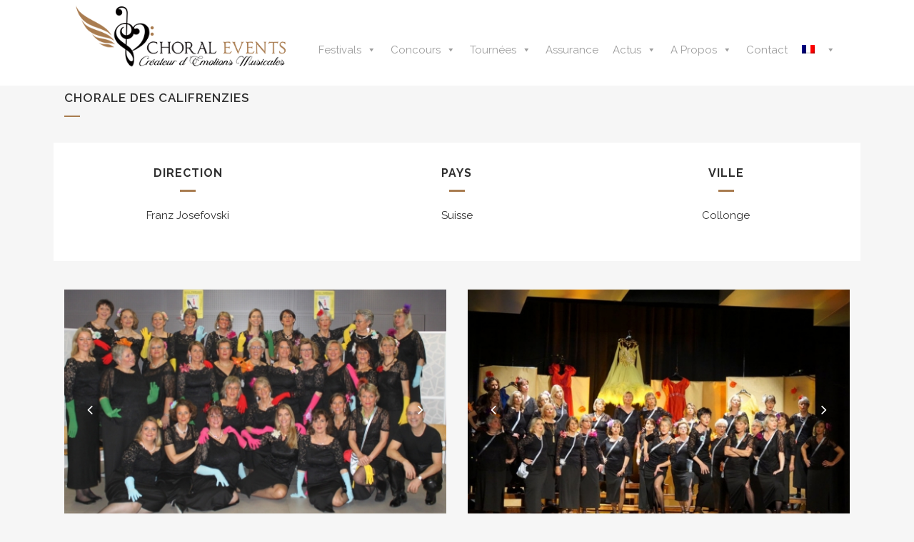

--- FILE ---
content_type: text/html; charset=UTF-8
request_url: https://www.choral-events.com/portfolio_page/chorale-des-califrenzies/
body_size: 25234
content:

<!DOCTYPE html>
<html lang="fr-FR">
<head>
	<meta charset="UTF-8" />
	
	<title>Chorale des Califrenzies | Choral Events</title>

	
			
						<meta name="viewport" content="width=device-width,initial-scale=1,user-scalable=no">
		
	<link rel="profile" href="http://gmpg.org/xfn/11" />
	<link rel="pingback" href="https://www.choral-events.com/xmlrpc.php" />
            <link rel="shortcut icon" type="image/x-icon" href="https://www.choral-events.com/wp-content/themes/bridge/img/favicon.ico">
        <link rel="apple-touch-icon" href="https://www.choral-events.com/wp-content/themes/bridge/img/favicon.ico"/>
    	<script type="application/javascript">var qodeToursAjaxURL = "https://www.choral-events.com/wp-admin/admin-ajax.php"</script><link href='//fonts.googleapis.com/css?family=Raleway:100,200,300,400,500,600,700,800,900,300italic,400italic,700italic|Abril+Fatface:100,200,300,400,500,600,700,800,900,300italic,400italic,700italic&subset=latin,latin-ext' rel='stylesheet' type='text/css'>
<script type="application/javascript">var QodeAjaxUrl = "https://www.choral-events.com/wp-admin/admin-ajax.php"</script><meta name='robots' content='index, follow, max-image-preview:large, max-snippet:-1, max-video-preview:-1' />
	<style>img:is([sizes="auto" i], [sizes^="auto," i]) { contain-intrinsic-size: 3000px 1500px }</style>
	<link rel="alternate" hreflang="fr" href="https://www.choral-events.com/portfolio_page/chorale-des-califrenzies/" />
<link rel="alternate" hreflang="en" href="https://www.choral-events.com/en/portfolio_page/califrenzies-choir/" />
<link rel="alternate" hreflang="it" href="https://www.choral-events.com/it/portfolio_page/coro-di-califrenzies/" />
<link rel="alternate" hreflang="x-default" href="https://www.choral-events.com/portfolio_page/chorale-des-califrenzies/" />
<script type="text/javascript">
    (function() {
  var pvData = {"source":"Direct","referrer":"Direct","visitor_type":"logged out","visitor_login_status":"logged out","visitor_id":0,"page_title":"Chorale des Califrenzies | Choral Events","post_type":"portfolio_page","post_type_with_prefix":"single portfolio_page","post_categories":"","post_tags":"","post_author":"choral_events","post_full_date":"2 avril 2019","post_year":"2019","post_month":"04","post_day":"02","is_front_page":0,"is_home":1,"search_query":"","search_results_count":0};
  var body = {
    url: encodeURIComponent(window.location.href),
    referrer: encodeURIComponent(document.referrer)
  };

  function makePostRequest(e,t){var n=[];if(t.body){for(var o in t.body)n.push(encodeURIComponent(o)+"="+encodeURIComponent(t.body[o]));t.body=n.join("&")}return window.fetch?new Promise(n=>{var o={method:"POST",headers:{"Content-Type":"application/x-www-form-urlencoded"},redirect:"follow",body:{},...t};window.fetch(e,o).then(e=>{n(e.text())})}):new Promise(t=>{var o;"undefined"==typeof XMLHttpRequest&&t(null),(o=new XMLHttpRequest).open("POST",e,!0),o.onreadystatechange=function(){4==o.readyState&&200==o.status&&t(o.responseText)},o.setRequestHeader("Content-type","application/x-www-form-urlencoded"),o.send(n.join("&"))})}
  function observeAjaxCartActions(e){new PerformanceObserver(function(t){for(var n=t.getEntries(),r=0;r<n.length;r++)["xmlhttprequest","fetch"].includes(n[r].initiatorType)&&['=get_refreshed_fragments', 'add_to_cart'].some(p => n[r].name.includes(p))&&fetchCart(e)}).observe({entryTypes:["resource"]})};

  function fetchCart(adapter) {
    makePostRequest("//www.choral-events.com/index.php?plugin=optimonk&action=cartData", { body })
      .then((response) => {
        var data = JSON.parse(response);
        setCartData(data, adapter);
      })
  }

  function setCartData(cartData, adapter) {
    Object.keys(cartData.avs).forEach((key, value) => {
      adapter.attr(`wp_${key}`, cartData.avs[key]);
    })
  }

  function setAssocData(assocData, adapter) {
    Object.keys(assocData).forEach((key) => {
      adapter.attr(`wp_${key}`, assocData[key]);
    })
  }

  var RuleHandler = {
    hasVisitorCartRules: (campaignMeta) => {
      return !!(campaignMeta.rules.visitorCart || campaignMeta.rules.visitorCartRevamp || campaignMeta.rules.visitorCartV3);
    },
    hasVisitorAttributeRule: (campaignMeta) => {
      return !!campaignMeta.rules.visitorAttribute;
    }
  }

  document.querySelector('html').addEventListener('optimonk#embedded-campaigns-init', function(e) {
    var campaignsData = e.parameters;

    if (!campaignsData.length) {
      return;
    }

    var adapter = window.OptiMonkEmbedded.Visitor.createAdapter();
    var hasCartRule = false;
    var hasAttributeRule = false;

    campaignsData.forEach((campaignMetaData) => {
      hasCartRule = hasCartRule || RuleHandler.hasVisitorCartRules(campaignMetaData);
      hasAttributeRule = hasAttributeRule || RuleHandler.hasVisitorAttributeRule(campaignMetaData);
    });

    setAssocData(pvData, adapter);

    if (hasCartRule) {
      observeAjaxCartActions(adapter);
      fetchCart(adapter);
    }

    if (hasAttributeRule) {
      makePostRequest("//www.choral-events.com/index.php?plugin=optimonk&action=productData", { body })
        .then((response) => {
          var data = JSON.parse(response);
          setAssocData(data, adapter);
        })
    }
  });

  document.querySelector('html').addEventListener('optimonk#campaigns_initialized', function () {
    if (!OptiMonk.campaigns) {
      return;
    }

    var adapter = window.OptiMonk.Visitor.createAdapter();

    setAssocData(pvData, adapter);

    if (OptiMonk.campaigns.filter(campaign => campaign.hasVisitorAttributeRules()).length) {
      makePostRequest("//www.choral-events.com/index.php?plugin=optimonk&action=productData", { body })
        .then((response) => {
          var data = JSON.parse(response);
          setAssocData(data, adapter);
        });
    }
  });
}());

    window.WooDataForOM = {
    "shop": {
        "pluginVersion": "2.1.2",
        "platform": "wordpress"
    },
    "page": {
        "postId": 19241,
        "postType": "portfolio_page"
    },
    "product": null,
    "order": null
};

let hasCampaignsBeforeLoadTriggered = false;

document.querySelector('html').addEventListener('optimonk#campaigns-before-load', () => {

    if (hasCampaignsBeforeLoadTriggered) return;
    hasCampaignsBeforeLoadTriggered = true;

    function setAssocData(assocData, adapter) {
        Object.keys(assocData).forEach((key) => {
        adapter.attr(`wp_${key}`, assocData[key]);
        })
    }

   function triggerEvent(element, eventName, parameters) {
        let event;
        if (document.createEvent) {
            event = document.createEvent('HTMLEvents');
            event.initEvent(eventName, true, true);
        } else if (document.createEventObject) {
            event = document.createEventObject();
            event.eventType = eventName;
        }

        event.eventName = eventName;
        event.parameters = parameters || {};

        if (element.dispatchEvent) {
            element.dispatchEvent(event);
        } else if (element.fireEvent) {
            element.fireEvent(`on${event.eventType}`, event);
        } else if (element[eventName]) {
            element[eventName]();
        } else if (element[`on${eventName}`]) {
            element[`on${eventName}`]();
        }
    };
    
    var adapter = OptiMonkEmbedded.Visitor.createAdapter();

    var orderData = null;
    

    if (orderData) {
        setAssocData(orderData, adapter);
    }

    console.log('[OM-plugin] visitor attributes updated');

    console.log('[OM-plugin] triggered event: optimonk#wc-attributes-updated');
    triggerEvent(document.querySelector('html'), 'optimonk#wc-attributes-updated');

});

if (window.WooDataForOM) {
    console.log('[OM-plugin] varibles inserted (window.WooDataForOM)');
}


</script>
<script type="text/javascript" src="https://onsite.optimonk.com/script.js?account=224731" async></script>
	<!-- This site is optimized with the Yoast SEO plugin v25.9 - https://yoast.com/wordpress/plugins/seo/ -->
	<link rel="canonical" href="https://www.choral-events.com/portfolio_page/chorale-des-califrenzies/" />
	<meta property="og:locale" content="fr_FR" />
	<meta property="og:type" content="article" />
	<meta property="og:title" content="Chorale des Califrenzies | Choral Events" />
	<meta property="og:url" content="https://www.choral-events.com/portfolio_page/chorale-des-califrenzies/" />
	<meta property="og:site_name" content="Choral Events" />
	<meta property="article:publisher" content="https://www.facebook.com/festival.concours.chorales/" />
	<meta property="og:image" content="https://www.choral-events.com/wp-content/uploads/2019/04/visuel-pour-site-1.jpg" />
	<meta property="og:image:width" content="600" />
	<meta property="og:image:height" content="600" />
	<meta property="og:image:type" content="image/jpeg" />
	<meta name="twitter:card" content="summary_large_image" />
	<meta name="twitter:label1" content="Durée de lecture estimée" />
	<meta name="twitter:data1" content="5 minutes" />
	<script type="application/ld+json" class="yoast-schema-graph">{"@context":"https://schema.org","@graph":[{"@type":"WebPage","@id":"https://www.choral-events.com/portfolio_page/chorale-des-califrenzies/","url":"https://www.choral-events.com/portfolio_page/chorale-des-califrenzies/","name":"Chorale des Califrenzies | Choral Events","isPartOf":{"@id":"https://www.choral-events.com/#website"},"primaryImageOfPage":{"@id":"https://www.choral-events.com/portfolio_page/chorale-des-califrenzies/#primaryimage"},"image":{"@id":"https://www.choral-events.com/portfolio_page/chorale-des-califrenzies/#primaryimage"},"thumbnailUrl":"https://www.choral-events.com/wp-content/uploads/2019/04/visuel-pour-site-1.jpg","datePublished":"2019-04-02T14:54:27+00:00","breadcrumb":{"@id":"https://www.choral-events.com/portfolio_page/chorale-des-califrenzies/#breadcrumb"},"inLanguage":"fr-FR","potentialAction":[{"@type":"ReadAction","target":["https://www.choral-events.com/portfolio_page/chorale-des-califrenzies/"]}]},{"@type":"ImageObject","inLanguage":"fr-FR","@id":"https://www.choral-events.com/portfolio_page/chorale-des-califrenzies/#primaryimage","url":"https://www.choral-events.com/wp-content/uploads/2019/04/visuel-pour-site-1.jpg","contentUrl":"https://www.choral-events.com/wp-content/uploads/2019/04/visuel-pour-site-1.jpg","width":600,"height":600},{"@type":"BreadcrumbList","@id":"https://www.choral-events.com/portfolio_page/chorale-des-califrenzies/#breadcrumb","itemListElement":[{"@type":"ListItem","position":1,"name":"Accueil","item":"https://www.choral-events.com/"},{"@type":"ListItem","position":2,"name":"Portfolio","item":"https://www.choral-events.com/en/portfolio_page/"},{"@type":"ListItem","position":3,"name":"Chorale des Califrenzies"}]},{"@type":"WebSite","@id":"https://www.choral-events.com/#website","url":"https://www.choral-events.com/","name":"Choral Events","description":"Organisateur de festivals, concours et tournées en France et en Europe","publisher":{"@id":"https://www.choral-events.com/#organization"},"potentialAction":[{"@type":"SearchAction","target":{"@type":"EntryPoint","urlTemplate":"https://www.choral-events.com/?s={search_term_string}"},"query-input":{"@type":"PropertyValueSpecification","valueRequired":true,"valueName":"search_term_string"}}],"inLanguage":"fr-FR"},{"@type":"Organization","@id":"https://www.choral-events.com/#organization","name":"Choral Events","url":"https://www.choral-events.com/","logo":{"@type":"ImageObject","inLanguage":"fr-FR","@id":"https://www.choral-events.com/#/schema/logo/image/","url":"https://www.choral-events.com/wp-content/uploads/2016/07/logo-choral-events-fond-blanc.png","contentUrl":"https://www.choral-events.com/wp-content/uploads/2016/07/logo-choral-events-fond-blanc.png","width":1361,"height":399,"caption":"Choral Events"},"image":{"@id":"https://www.choral-events.com/#/schema/logo/image/"},"sameAs":["https://www.facebook.com/festival.concours.chorales/","https://www.youtube.com/channel/UCFeTEnm9LTKGSQrfHyLRksw","https://www.linkedin.com/company/choral-events/","https://www.instagram.com/choralevents/"]}]}</script>
	<!-- / Yoast SEO plugin. -->


<link rel='dns-prefetch' href='//js.hs-scripts.com' />
<link rel='dns-prefetch' href='//maps.googleapis.com' />
<link rel='dns-prefetch' href='//fonts.googleapis.com' />
<link rel="alternate" type="application/rss+xml" title="Choral Events &raquo; Flux" href="https://www.choral-events.com/feed/" />
<link rel="alternate" type="application/rss+xml" title="Choral Events &raquo; Flux des commentaires" href="https://www.choral-events.com/comments/feed/" />
		<!-- This site uses the Google Analytics by MonsterInsights plugin v9.11.1 - Using Analytics tracking - https://www.monsterinsights.com/ -->
							<script src="//www.googletagmanager.com/gtag/js?id=G-84GCDR97E8"  data-cfasync="false" data-wpfc-render="false" type="text/javascript" async></script>
			<script data-cfasync="false" data-wpfc-render="false" type="text/javascript">
				var mi_version = '9.11.1';
				var mi_track_user = true;
				var mi_no_track_reason = '';
								var MonsterInsightsDefaultLocations = {"page_location":"https:\/\/www.choral-events.com\/portfolio_page\/chorale-des-califrenzies\/"};
								if ( typeof MonsterInsightsPrivacyGuardFilter === 'function' ) {
					var MonsterInsightsLocations = (typeof MonsterInsightsExcludeQuery === 'object') ? MonsterInsightsPrivacyGuardFilter( MonsterInsightsExcludeQuery ) : MonsterInsightsPrivacyGuardFilter( MonsterInsightsDefaultLocations );
				} else {
					var MonsterInsightsLocations = (typeof MonsterInsightsExcludeQuery === 'object') ? MonsterInsightsExcludeQuery : MonsterInsightsDefaultLocations;
				}

								var disableStrs = [
										'ga-disable-G-84GCDR97E8',
									];

				/* Function to detect opted out users */
				function __gtagTrackerIsOptedOut() {
					for (var index = 0; index < disableStrs.length; index++) {
						if (document.cookie.indexOf(disableStrs[index] + '=true') > -1) {
							return true;
						}
					}

					return false;
				}

				/* Disable tracking if the opt-out cookie exists. */
				if (__gtagTrackerIsOptedOut()) {
					for (var index = 0; index < disableStrs.length; index++) {
						window[disableStrs[index]] = true;
					}
				}

				/* Opt-out function */
				function __gtagTrackerOptout() {
					for (var index = 0; index < disableStrs.length; index++) {
						document.cookie = disableStrs[index] + '=true; expires=Thu, 31 Dec 2099 23:59:59 UTC; path=/';
						window[disableStrs[index]] = true;
					}
				}

				if ('undefined' === typeof gaOptout) {
					function gaOptout() {
						__gtagTrackerOptout();
					}
				}
								window.dataLayer = window.dataLayer || [];

				window.MonsterInsightsDualTracker = {
					helpers: {},
					trackers: {},
				};
				if (mi_track_user) {
					function __gtagDataLayer() {
						dataLayer.push(arguments);
					}

					function __gtagTracker(type, name, parameters) {
						if (!parameters) {
							parameters = {};
						}

						if (parameters.send_to) {
							__gtagDataLayer.apply(null, arguments);
							return;
						}

						if (type === 'event') {
														parameters.send_to = monsterinsights_frontend.v4_id;
							var hookName = name;
							if (typeof parameters['event_category'] !== 'undefined') {
								hookName = parameters['event_category'] + ':' + name;
							}

							if (typeof MonsterInsightsDualTracker.trackers[hookName] !== 'undefined') {
								MonsterInsightsDualTracker.trackers[hookName](parameters);
							} else {
								__gtagDataLayer('event', name, parameters);
							}
							
						} else {
							__gtagDataLayer.apply(null, arguments);
						}
					}

					__gtagTracker('js', new Date());
					__gtagTracker('set', {
						'developer_id.dZGIzZG': true,
											});
					if ( MonsterInsightsLocations.page_location ) {
						__gtagTracker('set', MonsterInsightsLocations);
					}
										__gtagTracker('config', 'G-84GCDR97E8', {"forceSSL":"true"} );
										window.gtag = __gtagTracker;										(function () {
						/* https://developers.google.com/analytics/devguides/collection/analyticsjs/ */
						/* ga and __gaTracker compatibility shim. */
						var noopfn = function () {
							return null;
						};
						var newtracker = function () {
							return new Tracker();
						};
						var Tracker = function () {
							return null;
						};
						var p = Tracker.prototype;
						p.get = noopfn;
						p.set = noopfn;
						p.send = function () {
							var args = Array.prototype.slice.call(arguments);
							args.unshift('send');
							__gaTracker.apply(null, args);
						};
						var __gaTracker = function () {
							var len = arguments.length;
							if (len === 0) {
								return;
							}
							var f = arguments[len - 1];
							if (typeof f !== 'object' || f === null || typeof f.hitCallback !== 'function') {
								if ('send' === arguments[0]) {
									var hitConverted, hitObject = false, action;
									if ('event' === arguments[1]) {
										if ('undefined' !== typeof arguments[3]) {
											hitObject = {
												'eventAction': arguments[3],
												'eventCategory': arguments[2],
												'eventLabel': arguments[4],
												'value': arguments[5] ? arguments[5] : 1,
											}
										}
									}
									if ('pageview' === arguments[1]) {
										if ('undefined' !== typeof arguments[2]) {
											hitObject = {
												'eventAction': 'page_view',
												'page_path': arguments[2],
											}
										}
									}
									if (typeof arguments[2] === 'object') {
										hitObject = arguments[2];
									}
									if (typeof arguments[5] === 'object') {
										Object.assign(hitObject, arguments[5]);
									}
									if ('undefined' !== typeof arguments[1].hitType) {
										hitObject = arguments[1];
										if ('pageview' === hitObject.hitType) {
											hitObject.eventAction = 'page_view';
										}
									}
									if (hitObject) {
										action = 'timing' === arguments[1].hitType ? 'timing_complete' : hitObject.eventAction;
										hitConverted = mapArgs(hitObject);
										__gtagTracker('event', action, hitConverted);
									}
								}
								return;
							}

							function mapArgs(args) {
								var arg, hit = {};
								var gaMap = {
									'eventCategory': 'event_category',
									'eventAction': 'event_action',
									'eventLabel': 'event_label',
									'eventValue': 'event_value',
									'nonInteraction': 'non_interaction',
									'timingCategory': 'event_category',
									'timingVar': 'name',
									'timingValue': 'value',
									'timingLabel': 'event_label',
									'page': 'page_path',
									'location': 'page_location',
									'title': 'page_title',
									'referrer' : 'page_referrer',
								};
								for (arg in args) {
																		if (!(!args.hasOwnProperty(arg) || !gaMap.hasOwnProperty(arg))) {
										hit[gaMap[arg]] = args[arg];
									} else {
										hit[arg] = args[arg];
									}
								}
								return hit;
							}

							try {
								f.hitCallback();
							} catch (ex) {
							}
						};
						__gaTracker.create = newtracker;
						__gaTracker.getByName = newtracker;
						__gaTracker.getAll = function () {
							return [];
						};
						__gaTracker.remove = noopfn;
						__gaTracker.loaded = true;
						window['__gaTracker'] = __gaTracker;
					})();
									} else {
										console.log("");
					(function () {
						function __gtagTracker() {
							return null;
						}

						window['__gtagTracker'] = __gtagTracker;
						window['gtag'] = __gtagTracker;
					})();
									}
			</script>
							<!-- / Google Analytics by MonsterInsights -->
		<script type="text/javascript">
/* <![CDATA[ */
window._wpemojiSettings = {"baseUrl":"https:\/\/s.w.org\/images\/core\/emoji\/16.0.1\/72x72\/","ext":".png","svgUrl":"https:\/\/s.w.org\/images\/core\/emoji\/16.0.1\/svg\/","svgExt":".svg","source":{"concatemoji":"https:\/\/www.choral-events.com\/wp-includes\/js\/wp-emoji-release.min.js?ver=6.8.3"}};
/*! This file is auto-generated */
!function(s,n){var o,i,e;function c(e){try{var t={supportTests:e,timestamp:(new Date).valueOf()};sessionStorage.setItem(o,JSON.stringify(t))}catch(e){}}function p(e,t,n){e.clearRect(0,0,e.canvas.width,e.canvas.height),e.fillText(t,0,0);var t=new Uint32Array(e.getImageData(0,0,e.canvas.width,e.canvas.height).data),a=(e.clearRect(0,0,e.canvas.width,e.canvas.height),e.fillText(n,0,0),new Uint32Array(e.getImageData(0,0,e.canvas.width,e.canvas.height).data));return t.every(function(e,t){return e===a[t]})}function u(e,t){e.clearRect(0,0,e.canvas.width,e.canvas.height),e.fillText(t,0,0);for(var n=e.getImageData(16,16,1,1),a=0;a<n.data.length;a++)if(0!==n.data[a])return!1;return!0}function f(e,t,n,a){switch(t){case"flag":return n(e,"\ud83c\udff3\ufe0f\u200d\u26a7\ufe0f","\ud83c\udff3\ufe0f\u200b\u26a7\ufe0f")?!1:!n(e,"\ud83c\udde8\ud83c\uddf6","\ud83c\udde8\u200b\ud83c\uddf6")&&!n(e,"\ud83c\udff4\udb40\udc67\udb40\udc62\udb40\udc65\udb40\udc6e\udb40\udc67\udb40\udc7f","\ud83c\udff4\u200b\udb40\udc67\u200b\udb40\udc62\u200b\udb40\udc65\u200b\udb40\udc6e\u200b\udb40\udc67\u200b\udb40\udc7f");case"emoji":return!a(e,"\ud83e\udedf")}return!1}function g(e,t,n,a){var r="undefined"!=typeof WorkerGlobalScope&&self instanceof WorkerGlobalScope?new OffscreenCanvas(300,150):s.createElement("canvas"),o=r.getContext("2d",{willReadFrequently:!0}),i=(o.textBaseline="top",o.font="600 32px Arial",{});return e.forEach(function(e){i[e]=t(o,e,n,a)}),i}function t(e){var t=s.createElement("script");t.src=e,t.defer=!0,s.head.appendChild(t)}"undefined"!=typeof Promise&&(o="wpEmojiSettingsSupports",i=["flag","emoji"],n.supports={everything:!0,everythingExceptFlag:!0},e=new Promise(function(e){s.addEventListener("DOMContentLoaded",e,{once:!0})}),new Promise(function(t){var n=function(){try{var e=JSON.parse(sessionStorage.getItem(o));if("object"==typeof e&&"number"==typeof e.timestamp&&(new Date).valueOf()<e.timestamp+604800&&"object"==typeof e.supportTests)return e.supportTests}catch(e){}return null}();if(!n){if("undefined"!=typeof Worker&&"undefined"!=typeof OffscreenCanvas&&"undefined"!=typeof URL&&URL.createObjectURL&&"undefined"!=typeof Blob)try{var e="postMessage("+g.toString()+"("+[JSON.stringify(i),f.toString(),p.toString(),u.toString()].join(",")+"));",a=new Blob([e],{type:"text/javascript"}),r=new Worker(URL.createObjectURL(a),{name:"wpTestEmojiSupports"});return void(r.onmessage=function(e){c(n=e.data),r.terminate(),t(n)})}catch(e){}c(n=g(i,f,p,u))}t(n)}).then(function(e){for(var t in e)n.supports[t]=e[t],n.supports.everything=n.supports.everything&&n.supports[t],"flag"!==t&&(n.supports.everythingExceptFlag=n.supports.everythingExceptFlag&&n.supports[t]);n.supports.everythingExceptFlag=n.supports.everythingExceptFlag&&!n.supports.flag,n.DOMReady=!1,n.readyCallback=function(){n.DOMReady=!0}}).then(function(){return e}).then(function(){var e;n.supports.everything||(n.readyCallback(),(e=n.source||{}).concatemoji?t(e.concatemoji):e.wpemoji&&e.twemoji&&(t(e.twemoji),t(e.wpemoji)))}))}((window,document),window._wpemojiSettings);
/* ]]> */
</script>
<style id='wp-emoji-styles-inline-css' type='text/css'>

	img.wp-smiley, img.emoji {
		display: inline !important;
		border: none !important;
		box-shadow: none !important;
		height: 1em !important;
		width: 1em !important;
		margin: 0 0.07em !important;
		vertical-align: -0.1em !important;
		background: none !important;
		padding: 0 !important;
	}
</style>
<link rel='stylesheet' id='wp-block-library-css' href='https://www.choral-events.com/wp-includes/css/dist/block-library/style.min.css?ver=6.8.3' type='text/css' media='all' />
<style id='classic-theme-styles-inline-css' type='text/css'>
/*! This file is auto-generated */
.wp-block-button__link{color:#fff;background-color:#32373c;border-radius:9999px;box-shadow:none;text-decoration:none;padding:calc(.667em + 2px) calc(1.333em + 2px);font-size:1.125em}.wp-block-file__button{background:#32373c;color:#fff;text-decoration:none}
</style>
<style id='global-styles-inline-css' type='text/css'>
:root{--wp--preset--aspect-ratio--square: 1;--wp--preset--aspect-ratio--4-3: 4/3;--wp--preset--aspect-ratio--3-4: 3/4;--wp--preset--aspect-ratio--3-2: 3/2;--wp--preset--aspect-ratio--2-3: 2/3;--wp--preset--aspect-ratio--16-9: 16/9;--wp--preset--aspect-ratio--9-16: 9/16;--wp--preset--color--black: #000000;--wp--preset--color--cyan-bluish-gray: #abb8c3;--wp--preset--color--white: #ffffff;--wp--preset--color--pale-pink: #f78da7;--wp--preset--color--vivid-red: #cf2e2e;--wp--preset--color--luminous-vivid-orange: #ff6900;--wp--preset--color--luminous-vivid-amber: #fcb900;--wp--preset--color--light-green-cyan: #7bdcb5;--wp--preset--color--vivid-green-cyan: #00d084;--wp--preset--color--pale-cyan-blue: #8ed1fc;--wp--preset--color--vivid-cyan-blue: #0693e3;--wp--preset--color--vivid-purple: #9b51e0;--wp--preset--gradient--vivid-cyan-blue-to-vivid-purple: linear-gradient(135deg,rgba(6,147,227,1) 0%,rgb(155,81,224) 100%);--wp--preset--gradient--light-green-cyan-to-vivid-green-cyan: linear-gradient(135deg,rgb(122,220,180) 0%,rgb(0,208,130) 100%);--wp--preset--gradient--luminous-vivid-amber-to-luminous-vivid-orange: linear-gradient(135deg,rgba(252,185,0,1) 0%,rgba(255,105,0,1) 100%);--wp--preset--gradient--luminous-vivid-orange-to-vivid-red: linear-gradient(135deg,rgba(255,105,0,1) 0%,rgb(207,46,46) 100%);--wp--preset--gradient--very-light-gray-to-cyan-bluish-gray: linear-gradient(135deg,rgb(238,238,238) 0%,rgb(169,184,195) 100%);--wp--preset--gradient--cool-to-warm-spectrum: linear-gradient(135deg,rgb(74,234,220) 0%,rgb(151,120,209) 20%,rgb(207,42,186) 40%,rgb(238,44,130) 60%,rgb(251,105,98) 80%,rgb(254,248,76) 100%);--wp--preset--gradient--blush-light-purple: linear-gradient(135deg,rgb(255,206,236) 0%,rgb(152,150,240) 100%);--wp--preset--gradient--blush-bordeaux: linear-gradient(135deg,rgb(254,205,165) 0%,rgb(254,45,45) 50%,rgb(107,0,62) 100%);--wp--preset--gradient--luminous-dusk: linear-gradient(135deg,rgb(255,203,112) 0%,rgb(199,81,192) 50%,rgb(65,88,208) 100%);--wp--preset--gradient--pale-ocean: linear-gradient(135deg,rgb(255,245,203) 0%,rgb(182,227,212) 50%,rgb(51,167,181) 100%);--wp--preset--gradient--electric-grass: linear-gradient(135deg,rgb(202,248,128) 0%,rgb(113,206,126) 100%);--wp--preset--gradient--midnight: linear-gradient(135deg,rgb(2,3,129) 0%,rgb(40,116,252) 100%);--wp--preset--font-size--small: 13px;--wp--preset--font-size--medium: 20px;--wp--preset--font-size--large: 36px;--wp--preset--font-size--x-large: 42px;--wp--preset--spacing--20: 0.44rem;--wp--preset--spacing--30: 0.67rem;--wp--preset--spacing--40: 1rem;--wp--preset--spacing--50: 1.5rem;--wp--preset--spacing--60: 2.25rem;--wp--preset--spacing--70: 3.38rem;--wp--preset--spacing--80: 5.06rem;--wp--preset--shadow--natural: 6px 6px 9px rgba(0, 0, 0, 0.2);--wp--preset--shadow--deep: 12px 12px 50px rgba(0, 0, 0, 0.4);--wp--preset--shadow--sharp: 6px 6px 0px rgba(0, 0, 0, 0.2);--wp--preset--shadow--outlined: 6px 6px 0px -3px rgba(255, 255, 255, 1), 6px 6px rgba(0, 0, 0, 1);--wp--preset--shadow--crisp: 6px 6px 0px rgba(0, 0, 0, 1);}:where(.is-layout-flex){gap: 0.5em;}:where(.is-layout-grid){gap: 0.5em;}body .is-layout-flex{display: flex;}.is-layout-flex{flex-wrap: wrap;align-items: center;}.is-layout-flex > :is(*, div){margin: 0;}body .is-layout-grid{display: grid;}.is-layout-grid > :is(*, div){margin: 0;}:where(.wp-block-columns.is-layout-flex){gap: 2em;}:where(.wp-block-columns.is-layout-grid){gap: 2em;}:where(.wp-block-post-template.is-layout-flex){gap: 1.25em;}:where(.wp-block-post-template.is-layout-grid){gap: 1.25em;}.has-black-color{color: var(--wp--preset--color--black) !important;}.has-cyan-bluish-gray-color{color: var(--wp--preset--color--cyan-bluish-gray) !important;}.has-white-color{color: var(--wp--preset--color--white) !important;}.has-pale-pink-color{color: var(--wp--preset--color--pale-pink) !important;}.has-vivid-red-color{color: var(--wp--preset--color--vivid-red) !important;}.has-luminous-vivid-orange-color{color: var(--wp--preset--color--luminous-vivid-orange) !important;}.has-luminous-vivid-amber-color{color: var(--wp--preset--color--luminous-vivid-amber) !important;}.has-light-green-cyan-color{color: var(--wp--preset--color--light-green-cyan) !important;}.has-vivid-green-cyan-color{color: var(--wp--preset--color--vivid-green-cyan) !important;}.has-pale-cyan-blue-color{color: var(--wp--preset--color--pale-cyan-blue) !important;}.has-vivid-cyan-blue-color{color: var(--wp--preset--color--vivid-cyan-blue) !important;}.has-vivid-purple-color{color: var(--wp--preset--color--vivid-purple) !important;}.has-black-background-color{background-color: var(--wp--preset--color--black) !important;}.has-cyan-bluish-gray-background-color{background-color: var(--wp--preset--color--cyan-bluish-gray) !important;}.has-white-background-color{background-color: var(--wp--preset--color--white) !important;}.has-pale-pink-background-color{background-color: var(--wp--preset--color--pale-pink) !important;}.has-vivid-red-background-color{background-color: var(--wp--preset--color--vivid-red) !important;}.has-luminous-vivid-orange-background-color{background-color: var(--wp--preset--color--luminous-vivid-orange) !important;}.has-luminous-vivid-amber-background-color{background-color: var(--wp--preset--color--luminous-vivid-amber) !important;}.has-light-green-cyan-background-color{background-color: var(--wp--preset--color--light-green-cyan) !important;}.has-vivid-green-cyan-background-color{background-color: var(--wp--preset--color--vivid-green-cyan) !important;}.has-pale-cyan-blue-background-color{background-color: var(--wp--preset--color--pale-cyan-blue) !important;}.has-vivid-cyan-blue-background-color{background-color: var(--wp--preset--color--vivid-cyan-blue) !important;}.has-vivid-purple-background-color{background-color: var(--wp--preset--color--vivid-purple) !important;}.has-black-border-color{border-color: var(--wp--preset--color--black) !important;}.has-cyan-bluish-gray-border-color{border-color: var(--wp--preset--color--cyan-bluish-gray) !important;}.has-white-border-color{border-color: var(--wp--preset--color--white) !important;}.has-pale-pink-border-color{border-color: var(--wp--preset--color--pale-pink) !important;}.has-vivid-red-border-color{border-color: var(--wp--preset--color--vivid-red) !important;}.has-luminous-vivid-orange-border-color{border-color: var(--wp--preset--color--luminous-vivid-orange) !important;}.has-luminous-vivid-amber-border-color{border-color: var(--wp--preset--color--luminous-vivid-amber) !important;}.has-light-green-cyan-border-color{border-color: var(--wp--preset--color--light-green-cyan) !important;}.has-vivid-green-cyan-border-color{border-color: var(--wp--preset--color--vivid-green-cyan) !important;}.has-pale-cyan-blue-border-color{border-color: var(--wp--preset--color--pale-cyan-blue) !important;}.has-vivid-cyan-blue-border-color{border-color: var(--wp--preset--color--vivid-cyan-blue) !important;}.has-vivid-purple-border-color{border-color: var(--wp--preset--color--vivid-purple) !important;}.has-vivid-cyan-blue-to-vivid-purple-gradient-background{background: var(--wp--preset--gradient--vivid-cyan-blue-to-vivid-purple) !important;}.has-light-green-cyan-to-vivid-green-cyan-gradient-background{background: var(--wp--preset--gradient--light-green-cyan-to-vivid-green-cyan) !important;}.has-luminous-vivid-amber-to-luminous-vivid-orange-gradient-background{background: var(--wp--preset--gradient--luminous-vivid-amber-to-luminous-vivid-orange) !important;}.has-luminous-vivid-orange-to-vivid-red-gradient-background{background: var(--wp--preset--gradient--luminous-vivid-orange-to-vivid-red) !important;}.has-very-light-gray-to-cyan-bluish-gray-gradient-background{background: var(--wp--preset--gradient--very-light-gray-to-cyan-bluish-gray) !important;}.has-cool-to-warm-spectrum-gradient-background{background: var(--wp--preset--gradient--cool-to-warm-spectrum) !important;}.has-blush-light-purple-gradient-background{background: var(--wp--preset--gradient--blush-light-purple) !important;}.has-blush-bordeaux-gradient-background{background: var(--wp--preset--gradient--blush-bordeaux) !important;}.has-luminous-dusk-gradient-background{background: var(--wp--preset--gradient--luminous-dusk) !important;}.has-pale-ocean-gradient-background{background: var(--wp--preset--gradient--pale-ocean) !important;}.has-electric-grass-gradient-background{background: var(--wp--preset--gradient--electric-grass) !important;}.has-midnight-gradient-background{background: var(--wp--preset--gradient--midnight) !important;}.has-small-font-size{font-size: var(--wp--preset--font-size--small) !important;}.has-medium-font-size{font-size: var(--wp--preset--font-size--medium) !important;}.has-large-font-size{font-size: var(--wp--preset--font-size--large) !important;}.has-x-large-font-size{font-size: var(--wp--preset--font-size--x-large) !important;}
:where(.wp-block-post-template.is-layout-flex){gap: 1.25em;}:where(.wp-block-post-template.is-layout-grid){gap: 1.25em;}
:where(.wp-block-columns.is-layout-flex){gap: 2em;}:where(.wp-block-columns.is-layout-grid){gap: 2em;}
:root :where(.wp-block-pullquote){font-size: 1.5em;line-height: 1.6;}
</style>
<link rel='stylesheet' id='contact-form-7-css' href='https://www.choral-events.com/wp-content/plugins/contact-form-7/includes/css/styles.css?ver=6.1.1' type='text/css' media='all' />
<link rel='stylesheet' id='qode_music_script-css' href='https://www.choral-events.com/wp-content/plugins/qode-music/assets/css/music.min.css?ver=6.8.3' type='text/css' media='all' />
<link rel='stylesheet' id='qode_music_responsive_script-css' href='https://www.choral-events.com/wp-content/plugins/qode-music/assets/css/music-responsive.min.css?ver=6.8.3' type='text/css' media='all' />
<link rel='stylesheet' id='stylesheet-css' href='https://www.choral-events.com/wp-content/themes/bridge/css/stylesheet.min.css?ver=6.8.3' type='text/css' media='all' />
<style id='stylesheet-inline-css' type='text/css'>
   .postid-19241.disabled_footer_top .footer_top_holder, .postid-19241.disabled_footer_bottom .footer_bottom_holder { display: none;}


</style>
<link rel='stylesheet' id='qode_tours_style-css' href='https://www.choral-events.com/wp-content/plugins/qode-tours/assets/css/tours.min.css?ver=6.8.3' type='text/css' media='all' />
<link rel='stylesheet' id='responsive-css' href='https://www.choral-events.com/wp-content/themes/bridge/css/responsive.min.css?ver=6.8.3' type='text/css' media='all' />
<link rel='stylesheet' id='qode_tours_responsive_style-css' href='https://www.choral-events.com/wp-content/plugins/qode-tours/assets/css/tours-responsive.min.css?ver=6.8.3' type='text/css' media='all' />
<link rel='stylesheet' id='nouislider-css' href='https://www.choral-events.com/wp-content/plugins/qode-tours/assets/css/nouislider.min.css?ver=6.8.3' type='text/css' media='all' />
<link rel='stylesheet' id='wpml-legacy-dropdown-0-css' href='https://www.choral-events.com/wp-content/plugins/sitepress-multilingual-cms/templates/language-switchers/legacy-dropdown/style.min.css?ver=1' type='text/css' media='all' />
<link rel='stylesheet' id='wpml-menu-item-0-css' href='https://www.choral-events.com/wp-content/plugins/sitepress-multilingual-cms/templates/language-switchers/menu-item/style.min.css?ver=1' type='text/css' media='all' />
<link rel='stylesheet' id='megamenu-css' href='https://www.choral-events.com/wp-content/uploads/maxmegamenu/style_fr.css?ver=c0ed87' type='text/css' media='all' />
<link rel='stylesheet' id='dashicons-css' href='https://www.choral-events.com/wp-includes/css/dashicons.min.css?ver=6.8.3' type='text/css' media='all' />
<link rel='stylesheet' id='megamenu-google-fonts-css' href='//fonts.googleapis.com/css?family=Raleway%3A400%2C700&#038;ver=6.8.3' type='text/css' media='all' />
<link rel='stylesheet' id='megamenu-genericons-css' href='https://www.choral-events.com/wp-content/plugins/megamenu-pro/icons/genericons/genericons/genericons.css?ver=2.4' type='text/css' media='all' />
<link rel='stylesheet' id='megamenu-fontawesome-css' href='https://www.choral-events.com/wp-content/plugins/megamenu-pro/icons/fontawesome/css/font-awesome.min.css?ver=2.4' type='text/css' media='all' />
<link rel='stylesheet' id='megamenu-fontawesome5-css' href='https://www.choral-events.com/wp-content/plugins/megamenu-pro/icons/fontawesome5/css/all.min.css?ver=2.4' type='text/css' media='all' />
<link rel='stylesheet' id='megamenu-fontawesome6-css' href='https://www.choral-events.com/wp-content/plugins/megamenu-pro/icons/fontawesome6/css/all.min.css?ver=2.4' type='text/css' media='all' />
<link rel='stylesheet' id='default_style-css' href='https://www.choral-events.com/wp-content/themes/bridge/style.css?ver=6.8.3' type='text/css' media='all' />
<link rel='stylesheet' id='qode_font_awesome-css' href='https://www.choral-events.com/wp-content/themes/bridge/css/font-awesome/css/font-awesome.min.css?ver=6.8.3' type='text/css' media='all' />
<link rel='stylesheet' id='qode_font_elegant-css' href='https://www.choral-events.com/wp-content/themes/bridge/css/elegant-icons/style.min.css?ver=6.8.3' type='text/css' media='all' />
<link rel='stylesheet' id='qode_linea_icons-css' href='https://www.choral-events.com/wp-content/themes/bridge/css/linea-icons/style.css?ver=6.8.3' type='text/css' media='all' />
<link rel='stylesheet' id='qode_dripicons-css' href='https://www.choral-events.com/wp-content/themes/bridge/css/dripicons/dripicons.css?ver=6.8.3' type='text/css' media='all' />
<link rel='stylesheet' id='qode_print-css' href='https://www.choral-events.com/wp-content/themes/bridge/css/print.css?ver=6.8.3' type='text/css' media='all' />
<link rel='stylesheet' id='mac_stylesheet-css' href='https://www.choral-events.com/wp-content/themes/bridge/css/mac_stylesheet.css?ver=6.8.3' type='text/css' media='all' />
<link rel='stylesheet' id='webkit-css' href='https://www.choral-events.com/wp-content/themes/bridge/css/webkit_stylesheet.css?ver=6.8.3' type='text/css' media='all' />
<link rel='stylesheet' id='style_dynamic-css' href='https://www.choral-events.com/wp-content/themes/bridge/css/style_dynamic.css?ver=1704724893' type='text/css' media='all' />
<link rel='stylesheet' id='style_dynamic_responsive-css' href='https://www.choral-events.com/wp-content/themes/bridge/css/style_dynamic_responsive.css?ver=1704724893' type='text/css' media='all' />
<link rel='stylesheet' id='js_composer_front-css' href='https://www.choral-events.com/wp-content/plugins/js_composer/assets/css/js_composer.min.css?ver=5.5.2' type='text/css' media='all' />
<link rel='stylesheet' id='custom_css-css' href='https://www.choral-events.com/wp-content/themes/bridge/css/custom_css.css?ver=1704724893' type='text/css' media='all' />
<link rel='stylesheet' id='childstyle-css' href='https://www.choral-events.com/wp-content/themes/bridge-child/style.css?ver=6.8.3' type='text/css' media='all' />
<!--n2css--><!--n2js--><script type="text/javascript" src="https://www.choral-events.com/wp-content/plugins/google-analytics-for-wordpress/assets/js/frontend-gtag.min.js?ver=9.11.1" id="monsterinsights-frontend-script-js" async="async" data-wp-strategy="async"></script>
<script data-cfasync="false" data-wpfc-render="false" type="text/javascript" id='monsterinsights-frontend-script-js-extra'>/* <![CDATA[ */
var monsterinsights_frontend = {"js_events_tracking":"true","download_extensions":"doc,pdf,ppt,zip,xls,docx,pptx,xlsx","inbound_paths":"[]","home_url":"https:\/\/www.choral-events.com","hash_tracking":"false","v4_id":"G-84GCDR97E8"};/* ]]> */
</script>
<script type="text/javascript" src="https://www.choral-events.com/wp-includes/js/jquery/jquery.min.js?ver=3.7.1" id="jquery-core-js"></script>
<script type="text/javascript" src="https://www.choral-events.com/wp-includes/js/jquery/jquery-migrate.min.js?ver=3.4.1" id="jquery-migrate-js"></script>
<script type="text/javascript" src="https://www.choral-events.com/wp-content/plugins/sitepress-multilingual-cms/templates/language-switchers/legacy-dropdown/script.min.js?ver=1" id="wpml-legacy-dropdown-0-js"></script>
<link rel="https://api.w.org/" href="https://www.choral-events.com/wp-json/" /><link rel="EditURI" type="application/rsd+xml" title="RSD" href="https://www.choral-events.com/xmlrpc.php?rsd" />
<meta name="generator" content="WordPress 6.8.3" />
<link rel='shortlink' href='https://www.choral-events.com/?p=19241' />
<link rel="alternate" title="oEmbed (JSON)" type="application/json+oembed" href="https://www.choral-events.com/wp-json/oembed/1.0/embed?url=https%3A%2F%2Fwww.choral-events.com%2Fportfolio_page%2Fchorale-des-califrenzies%2F" />
<link rel="alternate" title="oEmbed (XML)" type="text/xml+oembed" href="https://www.choral-events.com/wp-json/oembed/1.0/embed?url=https%3A%2F%2Fwww.choral-events.com%2Fportfolio_page%2Fchorale-des-califrenzies%2F&#038;format=xml" />
<meta name="generator" content="WPML ver:4.8.1 stt:1,4,27,2;" />
			<!-- DO NOT COPY THIS SNIPPET! Start of Page Analytics Tracking for HubSpot WordPress plugin v11.3.21-->
			<script class="hsq-set-content-id" data-content-id="blog-post">
				var _hsq = _hsq || [];
				_hsq.push(["setContentType", "blog-post"]);
			</script>
			<!-- DO NOT COPY THIS SNIPPET! End of Page Analytics Tracking for HubSpot WordPress plugin -->
			<meta name="generator" content="Powered by WPBakery Page Builder - drag and drop page builder for WordPress."/>
<!--[if lte IE 9]><link rel="stylesheet" type="text/css" href="https://www.choral-events.com/wp-content/plugins/js_composer/assets/css/vc_lte_ie9.min.css" media="screen"><![endif]--><link rel="icon" href="https://www.choral-events.com/wp-content/uploads/2018/09/cropped-choral-events-favicon-32x32.png" sizes="32x32" />
<link rel="icon" href="https://www.choral-events.com/wp-content/uploads/2018/09/cropped-choral-events-favicon-192x192.png" sizes="192x192" />
<link rel="apple-touch-icon" href="https://www.choral-events.com/wp-content/uploads/2018/09/cropped-choral-events-favicon-180x180.png" />
<meta name="msapplication-TileImage" content="https://www.choral-events.com/wp-content/uploads/2018/09/cropped-choral-events-favicon-270x270.png" />
		<style type="text/css" id="wp-custom-css">
			.layout-35269 .element_1587187895341 a:hover {
    color: #a97c50;
}		</style>
		<style type="text/css" data-type="vc_custom-css">.portfolio_navigation .portfolio_button a:before {content:'RETOUR' !important;}
.portfolio_navigation .portfolio_button a {background-image:none !important;
background-color:#a97c50;color:#fff !important;border:2px solid #a97c50;
padding-top:10px;padding-bottom:25px;padding-right:60px;padding-left:20px;border-radius:4px;}

.portfolio_navigation .portfolio_button a:hover{background:#fff;color:#a97c50 !important;border:2px solid #a97c50;
}</style><style type="text/css" data-type="vc_shortcodes-custom-css">.vc_custom_1537874069808{padding-top: 30px !important;padding-bottom: 30px !important;background-color: #ffffff !important;}.vc_custom_1537729507257{padding-top: 40px !important;}.vc_custom_1537729539821{padding-top: 20px !important;padding-bottom: 30px !important;}.vc_custom_1537430583383{padding-top: 20px !important;padding-bottom: 30px !important;}.vc_custom_1537729760932{padding-top: 30px !important;padding-bottom: 20px !important;}</style><noscript><style type="text/css"> .wpb_animate_when_almost_visible { opacity: 1; }</style></noscript><style type="text/css">/** Mega Menu CSS: fs **/</style>
</head>

<body class="wp-singular portfolio_page-template-default single single-portfolio_page postid-19241 wp-theme-bridge wp-child-theme-bridge-child qode-music-1.0.2 qode-tours-1.0.1 mega-menu-top-navigation  qode-child-theme-ver-1.0.0 qode-theme-ver-16.8 qode-theme-bridge qode_header_in_grid wpb-js-composer js-comp-ver-5.5.2 vc_responsive" itemscope itemtype="http://schema.org/WebPage">


<div class="wrapper">
	<div class="wrapper_inner">

    
    <!-- Google Analytics start -->
            <script>
            var _gaq = _gaq || [];
            _gaq.push(['_setAccount', 'UA-49621511-1']);
            _gaq.push(['_trackPageview']);

            (function() {
                var ga = document.createElement('script'); ga.type = 'text/javascript'; ga.async = true;
                ga.src = ('https:' == document.location.protocol ? 'https://ssl' : 'http://www') + '.google-analytics.com/ga.js';
                var s = document.getElementsByTagName('script')[0]; s.parentNode.insertBefore(ga, s);
            })();
        </script>
        <!-- Google Analytics end -->

	<header class=" scroll_header_top_area light fixed scrolled_not_transparent page_header">
	<div class="header_inner clearfix">
				<div class="header_top_bottom_holder">
			
			<div class="header_bottom clearfix" style=' background-color:rgba(255, 255, 255, 1);' >
								<div class="container">
					<div class="container_inner clearfix">
																				<div class="header_inner_left">
																	<div class="mobile_menu_button">
		<span>
					</span>
	</div>
								<div class="logo_wrapper" >
	<div class="q_logo">
		<a itemprop="url" href="https://www.choral-events.com/" >
             <img itemprop="image" class="normal" src="https://www.choral-events.com/wp-content/uploads/2018/09/logo-choral-events.png" alt="Logo"/> 			 <img itemprop="image" class="light" src="https://www.choral-events.com/wp-content/uploads/2018/09/logo-choral-events.png" alt="Logo"/> 			 <img itemprop="image" class="dark" src="https://www.choral-events.com/wp-content/uploads/2018/09/logo-choral-events.png" alt="Logo"/> 			 <img itemprop="image" class="sticky" src="https://www.choral-events.com/wp-content/themes/bridge/img/logo_black.png" alt="Logo"/> 			 <img itemprop="image" class="mobile" src="https://www.choral-events.com/wp-content/uploads/2018/09/logo-choral-events.png" alt="Logo"/> 					</a>
	</div>
	</div>															</div>
															<div class="header_inner_right">
									<div class="side_menu_button_wrapper right">
																														<div class="side_menu_button">
																																											</div>
									</div>
								</div>
							
							
							<nav class="main_menu drop_down right">
								<div id="mega-menu-wrap-top-navigation" class="mega-menu-wrap"><div class="mega-menu-toggle"><div class="mega-toggle-blocks-left"></div><div class="mega-toggle-blocks-center"></div><div class="mega-toggle-blocks-right"><div class='mega-toggle-block mega-menu-toggle-animated-block mega-toggle-block-0' id='mega-toggle-block-0'><button aria-label="Toggle Menu" class="mega-toggle-animated mega-toggle-animated-slider" type="button" aria-expanded="false">
                  <span class="mega-toggle-animated-box">
                    <span class="mega-toggle-animated-inner"></span>
                  </span>
                </button></div></div></div><ul id="mega-menu-top-navigation" class="mega-menu max-mega-menu mega-menu-horizontal mega-no-js" data-event="hover_intent" data-effect="fade_up" data-effect-speed="200" data-effect-mobile="disabled" data-effect-speed-mobile="0" data-panel-inner-width="1000px" data-mobile-force-width="false" data-second-click="go" data-document-click="collapse" data-vertical-behaviour="standard" data-breakpoint="768" data-unbind="true" data-mobile-state="collapse_all" data-mobile-direction="vertical" data-hover-intent-timeout="300" data-hover-intent-interval="100" data-overlay-desktop="false" data-overlay-mobile="false"><li class="mega-menu-item mega-menu-item-type-custom mega-menu-item-object-custom mega-menu-item-has-children mega-menu-megamenu mega-menu-grid mega-align-bottom-left mega-menu-grid mega-menu-item-135" id="mega-menu-item-135"><a class="mega-menu-link" href="https://www.choral-events.com/festivals-chorales-2024/" aria-expanded="false" tabindex="0">Festivals<span class="mega-indicator" aria-hidden="true"></span></a>
<ul class="mega-sub-menu" role='presentation'>
<li class="mega-menu-row" id="mega-menu-135-0">
	<ul class="mega-sub-menu" style='--columns:12' role='presentation'>
<li class="mega-menu-column mega-menu-columns-3-of-12" style="--columns:12; --span:3" id="mega-menu-135-0-0">
		<ul class="mega-sub-menu">
<li class="mega-menu-item mega-menu-item-type-custom mega-menu-item-object-custom mega-menu-item-has-children mega-has-icon mega-icon-left mega-menu-item-40802" id="mega-menu-item-40802"><a class="fas fa-calendar-alt mega-menu-link" href="#">Festivals France<span class="mega-indicator" aria-hidden="true"></span></a>
			<ul class="mega-sub-menu">
<li class="mega-menu-item mega-menu-item-type-custom mega-menu-item-object-custom mega-menu-item-41775" id="mega-menu-item-41775"><a class="mega-menu-link" href="https://www.choral-events.com/event/festival-choral-international-en-champagne/">Festival Champagne 2025</a></li><li class="mega-menu-item mega-menu-item-type-custom mega-menu-item-object-custom mega-menu-item-39830" id="mega-menu-item-39830"><a class="mega-menu-link" href="https://www.choral-events.com/event/festival-choral-international-de-noel-en-provence-2025/">Festival Provence Noël 2025</a></li><li class="mega-menu-item mega-menu-item-type-custom mega-menu-item-object-custom mega-menu-item-33589" id="mega-menu-item-33589"><a class="mega-menu-link" href="https://www.choral-events.com/event/festival-choral-international-en-normandie-2026/">Festival Normandie 2026</a></li><li class="mega-menu-item mega-menu-item-type-custom mega-menu-item-object-custom mega-menu-item-32707" id="mega-menu-item-32707"><a class="mega-menu-link" href="https://www.choral-events.com/event/festival-choral-international-en-provence-2026/">Festival Provence 2026</a></li><li class="mega-menu-item mega-menu-item-type-custom mega-menu-item-object-custom mega-menu-item-32702" id="mega-menu-item-32702"><a class="mega-menu-link" href="https://www.choral-events.com/event/festival-choral-international-en-aveyron-2026/">Festival Aveyron 2026</a></li>			</ul>
</li><li class="mega-menu-item mega-menu-item-type-custom mega-menu-item-object-custom mega-menu-item-has-children mega-has-icon mega-icon-left mega-menu-item-40005" id="mega-menu-item-40005"><a class="far fa-calendar-alt mega-menu-link" href="#">Festival Portugal<span class="mega-indicator" aria-hidden="true"></span></a>
			<ul class="mega-sub-menu">
<li class="mega-menu-item mega-menu-item-type-custom mega-menu-item-object-custom mega-menu-item-25193" id="mega-menu-item-25193"><a class="mega-menu-link" href="https://www.choral-events.com/event/festival-choral-international-almada-lisbonne-2025/">Festival d'Almada 2025</a></li>			</ul>
</li>		</ul>
</li><li class="mega-menu-column mega-menu-columns-3-of-12" style="--columns:12; --span:3" id="mega-menu-135-0-1">
		<ul class="mega-sub-menu">
<li class="mega-menu-item mega-menu-item-type-custom mega-menu-item-object-custom mega-menu-item-has-children mega-has-icon mega-icon-left mega-menu-item-39855" id="mega-menu-item-39855"><a class="far fa-calendar-alt mega-menu-link" href="#">Festivals Italie<span class="mega-indicator" aria-hidden="true"></span></a>
			<ul class="mega-sub-menu">
<li class="mega-menu-item mega-menu-item-type-custom mega-menu-item-object-custom mega-menu-item-24854" id="mega-menu-item-24854"><a class="mega-menu-link" href="https://www.choral-events.com/event/festival-choral-international-vasto-italie/">Festival de Vasto 2025</a></li><li class="mega-menu-item mega-menu-item-type-custom mega-menu-item-object-custom mega-menu-item-24853" id="mega-menu-item-24853"><a class="mega-menu-link" href="https://www.choral-events.com/event/festival-choral-international-lazio-italie/">Festival de Lazio 2025</a></li><li class="mega-menu-item mega-menu-item-type-custom mega-menu-item-object-custom mega-menu-item-37804" id="mega-menu-item-37804"><a class="mega-menu-link" href="https://www.choral-events.com/event/festival-choral-international-de-milan-noel-2024/">Festival de Milan Noël 2025</a></li><li class="mega-menu-item mega-menu-item-type-custom mega-menu-item-object-custom mega-menu-item-24848" id="mega-menu-item-24848"><a class="mega-menu-link" href="https://www.choral-events.com/event/festival-choral-international-en-toscane-2026/">Festival Toscane 2026</a></li><li class="mega-menu-item mega-menu-item-type-custom mega-menu-item-object-custom mega-menu-item-39856" id="mega-menu-item-39856"><a class="mega-menu-link" href="https://www.choral-events.com/event/festival-choral-international-de-milan-2026/">Festival de Milan 2026</a></li>			</ul>
</li><li class="mega-menu-item mega-menu-item-type-custom mega-menu-item-object-custom mega-menu-item-has-children mega-has-icon mega-icon-left mega-menu-item-41225" id="mega-menu-item-41225"><a class="fas fa-calendar-alt mega-menu-link" href="#">Festival Slovénie<span class="mega-indicator" aria-hidden="true"></span></a>
			<ul class="mega-sub-menu">
<li class="mega-menu-item mega-menu-item-type-custom mega-menu-item-object-custom mega-menu-item-41226" id="mega-menu-item-41226"><a class="mega-menu-link" href="https://www.choral-events.com/event/festival-choral-international-en-slovenie-2026/">Festival en Slovénie 2026</a></li>			</ul>
</li><li class="mega-menu-item mega-menu-item-type-custom mega-menu-item-object-custom mega-menu-item-has-children mega-has-icon mega-icon-left mega-menu-item-43750" id="mega-menu-item-43750"><a class="fas fa-calendar-alt mega-menu-link" href="#">Festivals Chine<span class="mega-indicator" aria-hidden="true"></span></a>
			<ul class="mega-sub-menu">
<li class="mega-menu-item mega-menu-item-type-custom mega-menu-item-object-custom mega-menu-item-43749" id="mega-menu-item-43749"><a class="mega-menu-link" href="https://www.choral-events.com/event/festival-choral-international-chine/">Festival Chine 2025</a></li><li class="mega-menu-item mega-menu-item-type-custom mega-menu-item-object-custom mega-menu-item-44881" id="mega-menu-item-44881"><a class="mega-menu-link" href="https://www.choral-events.com/event/festival-choral-international-en-chine-2026/">Festival Chine 2026</a></li>			</ul>
</li>		</ul>
</li><li class="mega-menu-column mega-menu-columns-3-of-12" style="--columns:12; --span:3" id="mega-menu-135-0-2">
		<ul class="mega-sub-menu">
<li class="mega-menu-item mega-menu-item-type-custom mega-menu-item-object-custom mega-menu-item-has-children mega-has-icon mega-icon-left mega-menu-item-35388" id="mega-menu-item-35388"><a class="fas fa-microphone-alt mega-menu-link" href="#">Chorales inscrites<span class="mega-indicator" aria-hidden="true"></span></a>
			<ul class="mega-sub-menu">
<li class="mega-menu-item mega-menu-item-type-post_type mega-menu-item-object-page mega-menu-item-42896" id="mega-menu-item-42896"><a class="mega-menu-link" href="https://www.choral-events.com/chorales-2025/">Chorales 2025</a></li><li class="mega-menu-item mega-menu-item-type-post_type mega-menu-item-object-page mega-menu-item-38172" id="mega-menu-item-38172"><a class="mega-menu-link" href="https://www.choral-events.com/chorales-2024/">Chorales 2024</a></li><li class="mega-menu-item mega-menu-item-type-post_type mega-menu-item-object-page mega-menu-item-31638" id="mega-menu-item-31638"><a class="mega-menu-link" href="https://www.choral-events.com/chorales-2023/">Chorales 2023</a></li>			</ul>
</li>		</ul>
</li><li class="mega-menu-column mega-menu-columns-3-of-12" style="--columns:12; --span:3" id="mega-menu-135-0-3">
		<ul class="mega-sub-menu">
<li class="mega-menu-item mega-menu-item-type-custom mega-menu-item-object-custom mega-has-icon mega-icon-left mega-menu-item-44126" id="mega-menu-item-44126"><a class="far fa-calendar fa6 mega-menu-link" href="https://programme-festival-choral2024.my.canva.site/fr-agenda-site-2026">AGENDA INTERACTIF DES FESTIVALS 2026</a></li><li class="mega-menu-item mega-menu-item-type-post_type mega-menu-item-object-page mega-has-icon mega-icon-left mega-menu-item-15324" id="mega-menu-item-15324"><a class="fas fa-arrow-right mega-menu-link" href="https://www.choral-events.com/candidature-chorales/">DEMANDE DE  PARTICIPATION</a></li>		</ul>
</li>	</ul>
</li></ul>
</li><li class="mega-menu-item mega-menu-item-type-custom mega-menu-item-object-custom mega-menu-item-has-children mega-menu-megamenu mega-menu-grid mega-align-bottom-left mega-menu-grid mega-menu-item-15492" id="mega-menu-item-15492"><a class="mega-menu-link" href="https://www.choral-events.com/event/concours-choral-international-en-provence-2025/" aria-expanded="false" tabindex="0">Concours<span class="mega-indicator" aria-hidden="true"></span></a>
<ul class="mega-sub-menu" role='presentation'>
<li class="mega-menu-row" id="mega-menu-15492-0">
	<ul class="mega-sub-menu" style='--columns:12' role='presentation'>
<li class="mega-menu-column mega-menu-columns-3-of-12" style="--columns:12; --span:3" id="mega-menu-15492-0-0">
		<ul class="mega-sub-menu">
<li class="mega-menu-item mega-menu-item-type-widget widget_text mega-menu-item-text-25" id="mega-menu-item-text-25"><h4 class="mega-block-title">CONCOURS CHORAL INTERNATIONAL EN PROVENCE</h4>			<div class="textwidget"><p>Ne manquez pas l&rsquo;édition 2026 qui se tiendra à Saint-Raphaël dans le Var du 4 au 7 juillet 2026 !</p>
</div>
		</li>		</ul>
</li><li class="mega-menu-column mega-menu-columns-3-of-12" style="--columns:12; --span:3" id="mega-menu-15492-0-1">
		<ul class="mega-sub-menu">
<li class="mega-menu-item mega-menu-item-type-widget widget_media_image mega-menu-item-media_image-15" id="mega-menu-item-media_image-15"><img width="213" height="300" src="https://www.choral-events.com/wp-content/uploads/2024/07/affiche-concours-web-anglais-213x300.jpg" class="image wp-image-40747  attachment-medium size-medium" alt="" style="max-width: 100%; height: auto;" decoding="async" fetchpriority="high" srcset="https://www.choral-events.com/wp-content/uploads/2024/07/affiche-concours-web-anglais-213x300.jpg 213w, https://www.choral-events.com/wp-content/uploads/2024/07/affiche-concours-web-anglais-726x1024.jpg 726w, https://www.choral-events.com/wp-content/uploads/2024/07/affiche-concours-web-anglais-768x1083.jpg 768w, https://www.choral-events.com/wp-content/uploads/2024/07/affiche-concours-web-anglais-1089x1536.jpg 1089w, https://www.choral-events.com/wp-content/uploads/2024/07/affiche-concours-web-anglais-1452x2048.jpg 1452w, https://www.choral-events.com/wp-content/uploads/2024/07/affiche-concours-web-anglais-700x987.jpg 700w, https://www.choral-events.com/wp-content/uploads/2024/07/affiche-concours-web-anglais-scaled.jpg 1815w" sizes="(max-width: 213px) 100vw, 213px" /></li>		</ul>
</li><li class="mega-menu-column mega-menu-columns-3-of-12" style="--columns:12; --span:3" id="mega-menu-15492-0-2">
		<ul class="mega-sub-menu">
<li class="mega-menu-item mega-menu-item-type-custom mega-menu-item-object-custom mega-menu-item-has-children mega-menu-item-44883" id="mega-menu-item-44883"><a class="mega-menu-link" href="#">Edition 2026<span class="mega-indicator" aria-hidden="true"></span></a>
			<ul class="mega-sub-menu">
<li class="mega-menu-item mega-menu-item-type-custom mega-menu-item-object-custom mega-menu-item-44882" id="mega-menu-item-44882"><a class="mega-menu-link" href="https://www.choral-events.com/event/concours-choral-international-en-provence-2026/">Concours Provence 2026</a></li>			</ul>
</li><li class="mega-menu-item mega-menu-item-type-custom mega-menu-item-object-custom mega-menu-item-has-children mega-has-icon mega-icon-left mega-menu-item-35464" id="mega-menu-item-35464"><a class="far fa-calendar-alt mega-menu-link" href="#">Édition 2025<span class="mega-indicator" aria-hidden="true"></span></a>
			<ul class="mega-sub-menu">
<li class="mega-menu-item mega-menu-item-type-post_type mega-menu-item-object-page mega-menu-item-44584" id="mega-menu-item-44584"><a class="mega-menu-link" href="https://www.choral-events.com/palmares-2025/">Palmarès 2025</a></li><li class="mega-menu-item mega-menu-item-type-post_type mega-menu-item-object-page mega-menu-item-40591" id="mega-menu-item-40591"><a class="mega-menu-link" href="https://www.choral-events.com/le-jury-2025/">Jury 2025</a></li><li class="mega-menu-item mega-menu-item-type-post_type mega-menu-item-object-page mega-menu-item-42905" id="mega-menu-item-42905"><a class="mega-menu-link" href="https://www.choral-events.com/chorales-2025/">Chorales inscrites 2025</a></li>			</ul>
</li><li class="mega-menu-item mega-menu-item-type-custom mega-menu-item-object-custom mega-menu-item-has-children mega-has-icon mega-icon-left mega-menu-item-35462" id="mega-menu-item-35462"><a class="far fa-calendar-alt mega-menu-link" href="#">Édition 2024<span class="mega-indicator" aria-hidden="true"></span></a>
			<ul class="mega-sub-menu">
<li class="mega-menu-item mega-menu-item-type-post_type mega-menu-item-object-page mega-menu-item-40154" id="mega-menu-item-40154"><a class="mega-menu-link" href="https://www.choral-events.com/palmares-2024/">Palmarès 2024</a></li><li class="mega-menu-item mega-menu-item-type-post_type mega-menu-item-object-page mega-menu-item-32628" id="mega-menu-item-32628"><a class="mega-menu-link" href="https://www.choral-events.com/le-jury-2024/">Jury 2024</a></li><li class="mega-menu-item mega-menu-item-type-post_type mega-menu-item-object-page mega-menu-item-38537" id="mega-menu-item-38537"><a class="mega-menu-link" href="https://www.choral-events.com/chorales-2024/">Chorales inscrites 2024</a></li>			</ul>
</li><li class="mega-menu-item mega-menu-item-type-custom mega-menu-item-object-custom mega-menu-item-has-children mega-has-icon mega-icon-left mega-menu-item-35463" id="mega-menu-item-35463"><a class="far fa-calendar-alt mega-menu-link" href="#">Édition 2023<span class="mega-indicator" aria-hidden="true"></span></a>
			<ul class="mega-sub-menu">
<li class="mega-menu-item mega-menu-item-type-post_type mega-menu-item-object-page mega-menu-item-35169" id="mega-menu-item-35169"><a class="mega-menu-link" href="https://www.choral-events.com/palmares-2023/">Palmarès 2023</a></li><li class="mega-menu-item mega-menu-item-type-post_type mega-menu-item-object-page mega-menu-item-32135" id="mega-menu-item-32135"><a class="mega-menu-link" href="https://www.choral-events.com/jury-concours-2023/">Jury 2023</a></li><li class="mega-menu-item mega-menu-item-type-post_type mega-menu-item-object-page mega-menu-item-31764" id="mega-menu-item-31764"><a class="mega-menu-link" href="https://www.choral-events.com/chorales-2023/">Chorales inscrites 2023</a></li>			</ul>
</li>		</ul>
</li><li class="mega-menu-column mega-menu-columns-3-of-12" style="--columns:12; --span:3" id="mega-menu-15492-0-3">
		<ul class="mega-sub-menu">
<li class="mega-menu-item mega-menu-item-type-custom mega-menu-item-object-custom mega-has-icon mega-icon-left mega-menu-item-15502" id="mega-menu-item-15502"><a class="fas fa-arrow-right mega-menu-link" href="https://www.choral-events.com/candidature-concours/">DEMANDE DE CANDIDATURE</a></li><li class="mega-menu-item mega-menu-item-type-widget widget_media_image mega-menu-item-media_image-16" id="mega-menu-item-media_image-16"><img width="300" height="300" src="https://www.choral-events.com/wp-content/uploads/2023/04/vignette_candidature_concours_menu-300x300.jpg" class="image wp-image-35471  attachment-medium size-medium" alt="" style="max-width: 100%; height: auto;" decoding="async" srcset="https://www.choral-events.com/wp-content/uploads/2023/04/vignette_candidature_concours_menu-300x300.jpg 300w, https://www.choral-events.com/wp-content/uploads/2023/04/vignette_candidature_concours_menu-150x150.jpg 150w, https://www.choral-events.com/wp-content/uploads/2023/04/vignette_candidature_concours_menu-570x570.jpg 570w, https://www.choral-events.com/wp-content/uploads/2023/04/vignette_candidature_concours_menu.jpg 600w, https://www.choral-events.com/wp-content/uploads/2023/04/vignette_candidature_concours_menu-500x500.jpg 500w" sizes="(max-width: 300px) 100vw, 300px" /></li>		</ul>
</li>	</ul>
</li></ul>
</li><li class="mega-menu-item mega-menu-item-type-custom mega-menu-item-object-custom mega-menu-item-has-children mega-menu-megamenu mega-menu-grid mega-align-bottom-left mega-menu-grid mega-menu-item-137" id="mega-menu-item-137"><a class="mega-menu-link" href="https://www.choral-events.com/tour-item/" aria-expanded="false" tabindex="0">Tournées<span class="mega-indicator" aria-hidden="true"></span></a>
<ul class="mega-sub-menu" role='presentation'>
<li class="mega-menu-row" id="mega-menu-137-0">
	<ul class="mega-sub-menu" style='--columns:12' role='presentation'>
<li class="mega-menu-column mega-menu-columns-3-of-12" style="--columns:12; --span:3" id="mega-menu-137-0-0">
		<ul class="mega-sub-menu">
<li class="mega-menu-item mega-menu-item-type-widget widget_media_image mega-menu-item-media_image-7" id="mega-menu-item-media_image-7"><img width="300" height="130" src="https://www.choral-events.com/wp-content/uploads/2023/04/vignette_provence_menu-300x130.jpg" class="image wp-image-35376  attachment-medium size-medium" alt="" style="max-width: 100%; height: auto;" decoding="async" srcset="https://www.choral-events.com/wp-content/uploads/2023/04/vignette_provence_menu-300x130.jpg 300w, https://www.choral-events.com/wp-content/uploads/2023/04/vignette_provence_menu.jpg 600w" sizes="(max-width: 300px) 100vw, 300px" /></li><li class="mega-menu-item mega-menu-item-type-custom mega-menu-item-object-custom mega-menu-item-has-children mega-menu-item-35421" id="mega-menu-item-35421"><a class="mega-menu-link" href="#">TOURNÉES EN FRANCE<span class="mega-indicator" aria-hidden="true"></span></a>
			<ul class="mega-sub-menu">
<li class="mega-menu-item mega-menu-item-type-custom mega-menu-item-object-custom mega-menu-item-35418" id="mega-menu-item-35418"><a class="mega-menu-link" href="https://www.choral-events.com/tour-item/tournee-festival-choral-provence/">Tournée en Provence</a></li><li class="mega-menu-item mega-menu-item-type-custom mega-menu-item-object-custom mega-menu-item-35419" id="mega-menu-item-35419"><a class="mega-menu-link" href="https://www.choral-events.com/tour-item/tournee-festival-choral-international-aveyron/">Tournée en Aveyron</a></li><li class="mega-menu-item mega-menu-item-type-custom mega-menu-item-object-custom mega-menu-item-35420" id="mega-menu-item-35420"><a class="mega-menu-link" href="https://www.choral-events.com/tour-item/tournee-a-lourdes-france/">Tournée à Lourdes</a></li>			</ul>
</li><li class="mega-menu-item mega-menu-item-type-widget widget_media_image mega-menu-item-media_image-8" id="mega-menu-item-media_image-8"><img width="300" height="130" src="https://www.choral-events.com/wp-content/uploads/2023/04/vignette_prague_menu-300x130.jpg" class="image wp-image-35414  attachment-medium size-medium" alt="" style="max-width: 100%; height: auto;" decoding="async" srcset="https://www.choral-events.com/wp-content/uploads/2023/04/vignette_prague_menu-300x130.jpg 300w, https://www.choral-events.com/wp-content/uploads/2023/04/vignette_prague_menu.jpg 600w" sizes="(max-width: 300px) 100vw, 300px" /></li><li class="mega-menu-item mega-menu-item-type-custom mega-menu-item-object-custom mega-menu-item-has-children mega-menu-item-35422" id="mega-menu-item-35422"><a class="mega-menu-link" href="#">TOURNÉES EN REP. TCHEQUE<span class="mega-indicator" aria-hidden="true"></span></a>
			<ul class="mega-sub-menu">
<li class="mega-menu-item mega-menu-item-type-custom mega-menu-item-object-custom mega-menu-item-35423" id="mega-menu-item-35423"><a class="mega-menu-link" href="https://www.choral-events.com/tour-item/tournee-choeurs-prague-boheme-moravie-republique-tcheque/">Tournée à Prague</a></li>			</ul>
</li>		</ul>
</li><li class="mega-menu-column mega-menu-columns-3-of-12" style="--columns:12; --span:3" id="mega-menu-137-0-1">
		<ul class="mega-sub-menu">
<li class="mega-menu-item mega-menu-item-type-widget widget_media_image mega-menu-item-media_image-9" id="mega-menu-item-media_image-9"><img width="300" height="130" src="https://www.choral-events.com/wp-content/uploads/2023/04/vignette_italie_menu-300x130.jpg" class="image wp-image-35406  attachment-medium size-medium" alt="" style="max-width: 100%; height: auto;" decoding="async" srcset="https://www.choral-events.com/wp-content/uploads/2023/04/vignette_italie_menu-300x130.jpg 300w, https://www.choral-events.com/wp-content/uploads/2023/04/vignette_italie_menu.jpg 600w" sizes="(max-width: 300px) 100vw, 300px" /></li><li class="mega-menu-item mega-menu-item-type-custom mega-menu-item-object-custom mega-menu-item-has-children mega-menu-item-35424" id="mega-menu-item-35424"><a class="mega-menu-link" href="#">TOURNÉES EN ITALIE<span class="mega-indicator" aria-hidden="true"></span></a>
			<ul class="mega-sub-menu">
<li class="mega-menu-item mega-menu-item-type-custom mega-menu-item-object-custom mega-menu-item-35425" id="mega-menu-item-35425"><a class="mega-menu-link" href="https://www.choral-events.com/tour-item/tournee-chorales-toscane-italie/">Tournée en Toscane</a></li><li class="mega-menu-item mega-menu-item-type-custom mega-menu-item-object-custom mega-menu-item-35427" id="mega-menu-item-35427"><a class="mega-menu-link" href="https://www.choral-events.com/tour-item/tournee-chorales-milan-italie/">Tournée à Milan</a></li><li class="mega-menu-item mega-menu-item-type-custom mega-menu-item-object-custom mega-menu-item-35428" id="mega-menu-item-35428"><a class="mega-menu-link" href="https://www.choral-events.com/tour-item/tournee-festival-choral-vasto-italie/">Tournée à Vasto</a></li>			</ul>
</li><li class="mega-menu-item mega-menu-item-type-widget widget_media_image mega-menu-item-media_image-11" id="mega-menu-item-media_image-11"><img width="300" height="130" src="https://www.choral-events.com/wp-content/uploads/2023/04/vignette_almada_menu-300x130.jpg" class="image wp-image-35380  attachment-medium size-medium" alt="" style="max-width: 100%; height: auto;" decoding="async" srcset="https://www.choral-events.com/wp-content/uploads/2023/04/vignette_almada_menu-300x130.jpg 300w, https://www.choral-events.com/wp-content/uploads/2023/04/vignette_almada_menu.jpg 600w" sizes="(max-width: 300px) 100vw, 300px" /></li><li class="mega-menu-item mega-menu-item-type-custom mega-menu-item-object-custom mega-menu-item-has-children mega-menu-item-35433" id="mega-menu-item-35433"><a class="mega-menu-link" href="#">TOURNÉES AU PORTUGAL<span class="mega-indicator" aria-hidden="true"></span></a>
			<ul class="mega-sub-menu">
<li class="mega-menu-item mega-menu-item-type-custom mega-menu-item-object-custom mega-menu-item-35432" id="mega-menu-item-35432"><a class="mega-menu-link" href="https://www.choral-events.com/tour-item/chorales-porto-portugal-tournee-concerts/">Tournée à Porto</a></li>			</ul>
</li>		</ul>
</li><li class="mega-menu-column mega-menu-columns-3-of-12" style="--columns:12; --span:3" id="mega-menu-137-0-2">
		<ul class="mega-sub-menu">
<li class="mega-menu-item mega-menu-item-type-widget widget_media_image mega-menu-item-media_image-68" id="mega-menu-item-media_image-68"><img width="300" height="130" src="https://www.choral-events.com/wp-content/uploads/2024/11/vignette_irlande_menu-300x130.jpg" class="image wp-image-42169  attachment-medium size-medium" alt="" style="max-width: 100%; height: auto;" decoding="async" srcset="https://www.choral-events.com/wp-content/uploads/2024/11/vignette_irlande_menu-300x130.jpg 300w, https://www.choral-events.com/wp-content/uploads/2024/11/vignette_irlande_menu.jpg 600w" sizes="(max-width: 300px) 100vw, 300px" /></li><li class="mega-menu-item mega-menu-item-type-custom mega-menu-item-object-custom mega-menu-item-has-children mega-menu-item-42167" id="mega-menu-item-42167"><a class="mega-menu-link" href="#">TOURNÉE EN IRLANDE<span class="mega-indicator" aria-hidden="true"></span></a>
			<ul class="mega-sub-menu">
<li class="mega-menu-item mega-menu-item-type-post_type mega-menu-item-object-tour-item mega-menu-item-42168" id="mega-menu-item-42168"><a class="mega-menu-link" href="https://www.choral-events.com/tour-item/tournee-en-irlande/">Tournée en Irlande</a></li>			</ul>
</li><li class="mega-menu-item mega-menu-item-type-widget widget_media_image mega-menu-item-media_image-12" id="mega-menu-item-media_image-12"><img width="300" height="130" src="https://www.choral-events.com/wp-content/uploads/2023/04/vignette_londres_menu-300x130.jpg" class="image wp-image-35410  attachment-medium size-medium" alt="" style="max-width: 100%; height: auto;" decoding="async" srcset="https://www.choral-events.com/wp-content/uploads/2023/04/vignette_londres_menu-300x130.jpg 300w, https://www.choral-events.com/wp-content/uploads/2023/04/vignette_londres_menu.jpg 600w" sizes="(max-width: 300px) 100vw, 300px" /></li><li class="mega-menu-item mega-menu-item-type-custom mega-menu-item-object-custom mega-menu-item-has-children mega-menu-item-35434" id="mega-menu-item-35434"><a class="mega-menu-link" href="#">TOURNÉES AU ROYAUME-UNI<span class="mega-indicator" aria-hidden="true"></span></a>
			<ul class="mega-sub-menu">
<li class="mega-menu-item mega-menu-item-type-custom mega-menu-item-object-custom mega-menu-item-35437" id="mega-menu-item-35437"><a class="mega-menu-link" href="https://www.choral-events.com/tour-item/tournee-a-londres-angleterre/">Tournée à Londres</a></li><li class="mega-menu-item mega-menu-item-type-custom mega-menu-item-object-custom mega-menu-item-35438" id="mega-menu-item-35438"><a class="mega-menu-link" href="https://www.choral-events.com/tour-item/tournee-au-coeur-de-angleterre/">Tournée au Coeur de l'Angleterre</a></li><li class="mega-menu-item mega-menu-item-type-custom mega-menu-item-object-custom mega-menu-item-35439" id="mega-menu-item-35439"><a class="mega-menu-link" href="https://www.choral-events.com/tour-item/tournee-de-concerts-chorales-ecosse/">Tournée en Ecosse</a></li>			</ul>
</li>		</ul>
</li><li class="mega-menu-column mega-menu-columns-3-of-12" style="--columns:12; --span:3" id="mega-menu-137-0-3">
		<ul class="mega-sub-menu">
<li class="mega-menu-item mega-menu-item-type-widget widget_media_image mega-menu-item-media_image-14" id="mega-menu-item-media_image-14"><img width="300" height="130" src="https://www.choral-events.com/wp-content/uploads/2023/04/vignette_amsterdam_menu-300x130.jpg" class="image wp-image-35390  attachment-medium size-medium" alt="" style="max-width: 100%; height: auto;" decoding="async" srcset="https://www.choral-events.com/wp-content/uploads/2023/04/vignette_amsterdam_menu-300x130.jpg 300w, https://www.choral-events.com/wp-content/uploads/2023/04/vignette_amsterdam_menu.jpg 600w" sizes="(max-width: 300px) 100vw, 300px" /></li><li class="mega-menu-item mega-menu-item-type-custom mega-menu-item-object-custom mega-menu-item-has-children mega-menu-item-35436" id="mega-menu-item-35436"><a class="mega-menu-link" href="#">TOURNÉES AU PAYS-BAS<span class="mega-indicator" aria-hidden="true"></span></a>
			<ul class="mega-sub-menu">
<li class="mega-menu-item mega-menu-item-type-custom mega-menu-item-object-custom mega-menu-item-35440" id="mega-menu-item-35440"><a class="mega-menu-link" href="https://www.choral-events.com/tour-item/tournee-concerts-a-amsterdam-pays-bas-choeurs-amateurs/">Tournée à Amsterdam</a></li>			</ul>
</li><li class="mega-menu-item mega-menu-item-type-post_type mega-menu-item-object-page mega-has-icon mega-icon-left mega-menu-item-15763" id="mega-menu-item-15763"><a class="fas fa-arrow-right mega-menu-link" href="https://www.choral-events.com/demande-information-tournees/">DEMANDEZ DES INFORMATIONS SUR NOS TOURNÉES</a></li>		</ul>
</li>	</ul>
</li></ul>
</li><li class="mega-menu-item mega-menu-item-type-post_type mega-menu-item-object-page mega-align-bottom-left mega-menu-flyout mega-menu-item-25853" id="mega-menu-item-25853"><a class="mega-menu-link" href="https://www.choral-events.com/assurance-voyage/" tabindex="0">Assurance</a></li><li class="mega-menu-item mega-menu-item-type-custom mega-menu-item-object-custom mega-menu-item-has-children mega-align-bottom-left mega-menu-flyout mega-menu-item-14888" id="mega-menu-item-14888"><a class="mega-menu-link" href="https://www.choral-events.com/actualites" aria-expanded="false" tabindex="0">Actus<span class="mega-indicator" aria-hidden="true"></span></a>
<ul class="mega-sub-menu">
<li class="mega-menu-item mega-menu-item-type-post_type mega-menu-item-object-page mega-menu-item-32144" id="mega-menu-item-32144"><a class="mega-menu-link" href="https://www.choral-events.com/actualites/concerts/">Concerts des adhérents</a></li><li class="mega-menu-item mega-menu-item-type-post_type mega-menu-item-object-page mega-menu-item-16241" id="mega-menu-item-16241"><a class="mega-menu-link" href="https://www.choral-events.com/actualites/concerts-orgue-daniele-dori/">Concerts d'orgue</a></li></ul>
</li><li class="mega-menu-item mega-menu-item-type-custom mega-menu-item-object-custom mega-menu-item-has-children mega-align-bottom-left mega-menu-flyout mega-menu-item-14890" id="mega-menu-item-14890"><a class="mega-menu-link" href="https://www.choral-events.com/a-propos/" aria-expanded="false" tabindex="0">A Propos<span class="mega-indicator" aria-hidden="true"></span></a>
<ul class="mega-sub-menu">
<li class="mega-menu-item mega-menu-item-type-post_type mega-menu-item-object-page mega-menu-item-15106" id="mega-menu-item-15106"><a class="mega-menu-link" href="https://www.choral-events.com/a-propos/equipe/">L’équipe</a></li><li class="mega-menu-item mega-menu-item-type-post_type mega-menu-item-object-page mega-menu-item-30602" id="mega-menu-item-30602"><a class="mega-menu-link" href="https://www.choral-events.com/a-propos/avis/">Les Avis</a></li><li class="mega-menu-item mega-menu-item-type-post_type mega-menu-item-object-page mega-menu-item-15118" id="mega-menu-item-15118"><a class="mega-menu-link" href="https://www.choral-events.com/a-propos/adherer/">Adhérer</a></li><li class="mega-menu-item mega-menu-item-type-post_type mega-menu-item-object-page mega-menu-item-15825" id="mega-menu-item-15825"><a class="mega-menu-link" href="https://www.choral-events.com/a-propos/newsletter/">Newsletter</a></li></ul>
</li><li class="mega-menu-item mega-menu-item-type-custom mega-menu-item-object-custom mega-align-bottom-left mega-menu-flyout mega-menu-item-14889" id="mega-menu-item-14889"><a class="mega-menu-link" href="https://www.choral-events.com/contact/" tabindex="0">Contact</a></li><li class="mega-menu-item mega-wpml-ls-slot-14 mega-wpml-ls-item mega-wpml-ls-item-fr mega-wpml-ls-current-language mega-wpml-ls-menu-item mega-wpml-ls-first-item mega-menu-item-type-wpml_ls_menu_item mega-menu-item-object-wpml_ls_menu_item mega-menu-item-has-children mega-menu-flyout mega-menu-item-wpml-ls-14-fr" id="mega-menu-item-wpml-ls-14-fr"><a title="Passer à " class="mega-menu-link" href="https://www.choral-events.com/portfolio_page/chorale-des-califrenzies/" aria-expanded="false" tabindex="0">
            <img
            class="wpml-ls-flag"
            src="https://www.choral-events.com/wp-content/plugins/sitepress-multilingual-cms/res/flags/fr.png"
            alt="Français"
            
            
    /><span class="mega-indicator" aria-hidden="true"></span></a>
<ul class="mega-sub-menu">
<li class="mega-menu-item mega-wpml-ls-slot-14 mega-wpml-ls-item mega-wpml-ls-item-en mega-wpml-ls-menu-item mega-menu-item-type-wpml_ls_menu_item mega-menu-item-object-wpml_ls_menu_item mega-menu-flyout mega-menu-item-wpml-ls-14-en" id="mega-menu-item-wpml-ls-14-en"><a title="Passer à " class="mega-menu-link" href="https://www.choral-events.com/en/portfolio_page/califrenzies-choir/">
            <img
            class="wpml-ls-flag"
            src="https://www.choral-events.com/wp-content/plugins/sitepress-multilingual-cms/res/flags/en.png"
            alt="Anglais"
            
            
    /></a></li><li class="mega-menu-item mega-wpml-ls-slot-14 mega-wpml-ls-item mega-wpml-ls-item-it mega-wpml-ls-menu-item mega-wpml-ls-last-item mega-menu-item-type-wpml_ls_menu_item mega-menu-item-object-wpml_ls_menu_item mega-menu-flyout mega-menu-item-wpml-ls-14-it" id="mega-menu-item-wpml-ls-14-it"><a title="Passer à " class="mega-menu-link" href="https://www.choral-events.com/it/portfolio_page/coro-di-califrenzies/">
            <img
            class="wpml-ls-flag"
            src="https://www.choral-events.com/wp-content/plugins/sitepress-multilingual-cms/res/flags/it.png"
            alt="Italien"
            
            
    /></a></li></ul>
</li></ul></div>							</nav>
														<nav class="mobile_menu">
	<div id="mega-menu-wrap-top-navigation" class="mega-menu-wrap"><div class="mega-menu-toggle"><div class="mega-toggle-blocks-left"></div><div class="mega-toggle-blocks-center"></div><div class="mega-toggle-blocks-right"><div class='mega-toggle-block mega-menu-toggle-animated-block mega-toggle-block-0' id='mega-toggle-block-0'><button aria-label="Toggle Menu" class="mega-toggle-animated mega-toggle-animated-slider" type="button" aria-expanded="false">
                  <span class="mega-toggle-animated-box">
                    <span class="mega-toggle-animated-inner"></span>
                  </span>
                </button></div></div></div><ul id="mega-menu-top-navigation" class="mega-menu max-mega-menu mega-menu-horizontal mega-no-js" data-event="hover_intent" data-effect="fade_up" data-effect-speed="200" data-effect-mobile="disabled" data-effect-speed-mobile="0" data-panel-inner-width="1000px" data-mobile-force-width="false" data-second-click="go" data-document-click="collapse" data-vertical-behaviour="standard" data-breakpoint="768" data-unbind="true" data-mobile-state="collapse_all" data-mobile-direction="vertical" data-hover-intent-timeout="300" data-hover-intent-interval="100" data-overlay-desktop="false" data-overlay-mobile="false"><li class="mega-menu-item mega-menu-item-type-custom mega-menu-item-object-custom mega-menu-item-has-children mega-menu-megamenu mega-menu-grid mega-align-bottom-left mega-menu-grid mega-menu-item-135" id="mega-menu-item-135"><a class="mega-menu-link" href="https://www.choral-events.com/festivals-chorales-2024/" aria-expanded="false" tabindex="0">Festivals<span class="mega-indicator" aria-hidden="true"></span></a>
<ul class="mega-sub-menu" role='presentation'>
<li class="mega-menu-row" id="mega-menu-135-0">
	<ul class="mega-sub-menu" style='--columns:12' role='presentation'>
<li class="mega-menu-column mega-menu-columns-3-of-12" style="--columns:12; --span:3" id="mega-menu-135-0-0">
		<ul class="mega-sub-menu">
<li class="mega-menu-item mega-menu-item-type-custom mega-menu-item-object-custom mega-menu-item-has-children mega-has-icon mega-icon-left mega-menu-item-40802" id="mega-menu-item-40802"><a class="fas fa-calendar-alt mega-menu-link" href="#">Festivals France<span class="mega-indicator" aria-hidden="true"></span></a>
			<ul class="mega-sub-menu">
<li class="mega-menu-item mega-menu-item-type-custom mega-menu-item-object-custom mega-menu-item-41775" id="mega-menu-item-41775"><a class="mega-menu-link" href="https://www.choral-events.com/event/festival-choral-international-en-champagne/">Festival Champagne 2025</a></li><li class="mega-menu-item mega-menu-item-type-custom mega-menu-item-object-custom mega-menu-item-39830" id="mega-menu-item-39830"><a class="mega-menu-link" href="https://www.choral-events.com/event/festival-choral-international-de-noel-en-provence-2025/">Festival Provence Noël 2025</a></li><li class="mega-menu-item mega-menu-item-type-custom mega-menu-item-object-custom mega-menu-item-33589" id="mega-menu-item-33589"><a class="mega-menu-link" href="https://www.choral-events.com/event/festival-choral-international-en-normandie-2026/">Festival Normandie 2026</a></li><li class="mega-menu-item mega-menu-item-type-custom mega-menu-item-object-custom mega-menu-item-32707" id="mega-menu-item-32707"><a class="mega-menu-link" href="https://www.choral-events.com/event/festival-choral-international-en-provence-2026/">Festival Provence 2026</a></li><li class="mega-menu-item mega-menu-item-type-custom mega-menu-item-object-custom mega-menu-item-32702" id="mega-menu-item-32702"><a class="mega-menu-link" href="https://www.choral-events.com/event/festival-choral-international-en-aveyron-2026/">Festival Aveyron 2026</a></li>			</ul>
</li><li class="mega-menu-item mega-menu-item-type-custom mega-menu-item-object-custom mega-menu-item-has-children mega-has-icon mega-icon-left mega-menu-item-40005" id="mega-menu-item-40005"><a class="far fa-calendar-alt mega-menu-link" href="#">Festival Portugal<span class="mega-indicator" aria-hidden="true"></span></a>
			<ul class="mega-sub-menu">
<li class="mega-menu-item mega-menu-item-type-custom mega-menu-item-object-custom mega-menu-item-25193" id="mega-menu-item-25193"><a class="mega-menu-link" href="https://www.choral-events.com/event/festival-choral-international-almada-lisbonne-2025/">Festival d'Almada 2025</a></li>			</ul>
</li>		</ul>
</li><li class="mega-menu-column mega-menu-columns-3-of-12" style="--columns:12; --span:3" id="mega-menu-135-0-1">
		<ul class="mega-sub-menu">
<li class="mega-menu-item mega-menu-item-type-custom mega-menu-item-object-custom mega-menu-item-has-children mega-has-icon mega-icon-left mega-menu-item-39855" id="mega-menu-item-39855"><a class="far fa-calendar-alt mega-menu-link" href="#">Festivals Italie<span class="mega-indicator" aria-hidden="true"></span></a>
			<ul class="mega-sub-menu">
<li class="mega-menu-item mega-menu-item-type-custom mega-menu-item-object-custom mega-menu-item-24854" id="mega-menu-item-24854"><a class="mega-menu-link" href="https://www.choral-events.com/event/festival-choral-international-vasto-italie/">Festival de Vasto 2025</a></li><li class="mega-menu-item mega-menu-item-type-custom mega-menu-item-object-custom mega-menu-item-24853" id="mega-menu-item-24853"><a class="mega-menu-link" href="https://www.choral-events.com/event/festival-choral-international-lazio-italie/">Festival de Lazio 2025</a></li><li class="mega-menu-item mega-menu-item-type-custom mega-menu-item-object-custom mega-menu-item-37804" id="mega-menu-item-37804"><a class="mega-menu-link" href="https://www.choral-events.com/event/festival-choral-international-de-milan-noel-2024/">Festival de Milan Noël 2025</a></li><li class="mega-menu-item mega-menu-item-type-custom mega-menu-item-object-custom mega-menu-item-24848" id="mega-menu-item-24848"><a class="mega-menu-link" href="https://www.choral-events.com/event/festival-choral-international-en-toscane-2026/">Festival Toscane 2026</a></li><li class="mega-menu-item mega-menu-item-type-custom mega-menu-item-object-custom mega-menu-item-39856" id="mega-menu-item-39856"><a class="mega-menu-link" href="https://www.choral-events.com/event/festival-choral-international-de-milan-2026/">Festival de Milan 2026</a></li>			</ul>
</li><li class="mega-menu-item mega-menu-item-type-custom mega-menu-item-object-custom mega-menu-item-has-children mega-has-icon mega-icon-left mega-menu-item-41225" id="mega-menu-item-41225"><a class="fas fa-calendar-alt mega-menu-link" href="#">Festival Slovénie<span class="mega-indicator" aria-hidden="true"></span></a>
			<ul class="mega-sub-menu">
<li class="mega-menu-item mega-menu-item-type-custom mega-menu-item-object-custom mega-menu-item-41226" id="mega-menu-item-41226"><a class="mega-menu-link" href="https://www.choral-events.com/event/festival-choral-international-en-slovenie-2026/">Festival en Slovénie 2026</a></li>			</ul>
</li><li class="mega-menu-item mega-menu-item-type-custom mega-menu-item-object-custom mega-menu-item-has-children mega-has-icon mega-icon-left mega-menu-item-43750" id="mega-menu-item-43750"><a class="fas fa-calendar-alt mega-menu-link" href="#">Festivals Chine<span class="mega-indicator" aria-hidden="true"></span></a>
			<ul class="mega-sub-menu">
<li class="mega-menu-item mega-menu-item-type-custom mega-menu-item-object-custom mega-menu-item-43749" id="mega-menu-item-43749"><a class="mega-menu-link" href="https://www.choral-events.com/event/festival-choral-international-chine/">Festival Chine 2025</a></li><li class="mega-menu-item mega-menu-item-type-custom mega-menu-item-object-custom mega-menu-item-44881" id="mega-menu-item-44881"><a class="mega-menu-link" href="https://www.choral-events.com/event/festival-choral-international-en-chine-2026/">Festival Chine 2026</a></li>			</ul>
</li>		</ul>
</li><li class="mega-menu-column mega-menu-columns-3-of-12" style="--columns:12; --span:3" id="mega-menu-135-0-2">
		<ul class="mega-sub-menu">
<li class="mega-menu-item mega-menu-item-type-custom mega-menu-item-object-custom mega-menu-item-has-children mega-has-icon mega-icon-left mega-menu-item-35388" id="mega-menu-item-35388"><a class="fas fa-microphone-alt mega-menu-link" href="#">Chorales inscrites<span class="mega-indicator" aria-hidden="true"></span></a>
			<ul class="mega-sub-menu">
<li class="mega-menu-item mega-menu-item-type-post_type mega-menu-item-object-page mega-menu-item-42896" id="mega-menu-item-42896"><a class="mega-menu-link" href="https://www.choral-events.com/chorales-2025/">Chorales 2025</a></li><li class="mega-menu-item mega-menu-item-type-post_type mega-menu-item-object-page mega-menu-item-38172" id="mega-menu-item-38172"><a class="mega-menu-link" href="https://www.choral-events.com/chorales-2024/">Chorales 2024</a></li><li class="mega-menu-item mega-menu-item-type-post_type mega-menu-item-object-page mega-menu-item-31638" id="mega-menu-item-31638"><a class="mega-menu-link" href="https://www.choral-events.com/chorales-2023/">Chorales 2023</a></li>			</ul>
</li>		</ul>
</li><li class="mega-menu-column mega-menu-columns-3-of-12" style="--columns:12; --span:3" id="mega-menu-135-0-3">
		<ul class="mega-sub-menu">
<li class="mega-menu-item mega-menu-item-type-custom mega-menu-item-object-custom mega-has-icon mega-icon-left mega-menu-item-44126" id="mega-menu-item-44126"><a class="far fa-calendar fa6 mega-menu-link" href="https://programme-festival-choral2024.my.canva.site/fr-agenda-site-2026">AGENDA INTERACTIF DES FESTIVALS 2026</a></li><li class="mega-menu-item mega-menu-item-type-post_type mega-menu-item-object-page mega-has-icon mega-icon-left mega-menu-item-15324" id="mega-menu-item-15324"><a class="fas fa-arrow-right mega-menu-link" href="https://www.choral-events.com/candidature-chorales/">DEMANDE DE  PARTICIPATION</a></li>		</ul>
</li>	</ul>
</li></ul>
</li><li class="mega-menu-item mega-menu-item-type-custom mega-menu-item-object-custom mega-menu-item-has-children mega-menu-megamenu mega-menu-grid mega-align-bottom-left mega-menu-grid mega-menu-item-15492" id="mega-menu-item-15492"><a class="mega-menu-link" href="https://www.choral-events.com/event/concours-choral-international-en-provence-2025/" aria-expanded="false" tabindex="0">Concours<span class="mega-indicator" aria-hidden="true"></span></a>
<ul class="mega-sub-menu" role='presentation'>
<li class="mega-menu-row" id="mega-menu-15492-0">
	<ul class="mega-sub-menu" style='--columns:12' role='presentation'>
<li class="mega-menu-column mega-menu-columns-3-of-12" style="--columns:12; --span:3" id="mega-menu-15492-0-0">
		<ul class="mega-sub-menu">
<li class="mega-menu-item mega-menu-item-type-widget widget_text mega-menu-item-text-25" id="mega-menu-item-text-25"><h4 class="mega-block-title">CONCOURS CHORAL INTERNATIONAL EN PROVENCE</h4>			<div class="textwidget"><p>Ne manquez pas l&rsquo;édition 2026 qui se tiendra à Saint-Raphaël dans le Var du 4 au 7 juillet 2026 !</p>
</div>
		</li>		</ul>
</li><li class="mega-menu-column mega-menu-columns-3-of-12" style="--columns:12; --span:3" id="mega-menu-15492-0-1">
		<ul class="mega-sub-menu">
<li class="mega-menu-item mega-menu-item-type-widget widget_media_image mega-menu-item-media_image-15" id="mega-menu-item-media_image-15"><img width="213" height="300" src="https://www.choral-events.com/wp-content/uploads/2024/07/affiche-concours-web-anglais-213x300.jpg" class="image wp-image-40747  attachment-medium size-medium" alt="" style="max-width: 100%; height: auto;" decoding="async" srcset="https://www.choral-events.com/wp-content/uploads/2024/07/affiche-concours-web-anglais-213x300.jpg 213w, https://www.choral-events.com/wp-content/uploads/2024/07/affiche-concours-web-anglais-726x1024.jpg 726w, https://www.choral-events.com/wp-content/uploads/2024/07/affiche-concours-web-anglais-768x1083.jpg 768w, https://www.choral-events.com/wp-content/uploads/2024/07/affiche-concours-web-anglais-1089x1536.jpg 1089w, https://www.choral-events.com/wp-content/uploads/2024/07/affiche-concours-web-anglais-1452x2048.jpg 1452w, https://www.choral-events.com/wp-content/uploads/2024/07/affiche-concours-web-anglais-700x987.jpg 700w, https://www.choral-events.com/wp-content/uploads/2024/07/affiche-concours-web-anglais-scaled.jpg 1815w" sizes="(max-width: 213px) 100vw, 213px" /></li>		</ul>
</li><li class="mega-menu-column mega-menu-columns-3-of-12" style="--columns:12; --span:3" id="mega-menu-15492-0-2">
		<ul class="mega-sub-menu">
<li class="mega-menu-item mega-menu-item-type-custom mega-menu-item-object-custom mega-menu-item-has-children mega-menu-item-44883" id="mega-menu-item-44883"><a class="mega-menu-link" href="#">Edition 2026<span class="mega-indicator" aria-hidden="true"></span></a>
			<ul class="mega-sub-menu">
<li class="mega-menu-item mega-menu-item-type-custom mega-menu-item-object-custom mega-menu-item-44882" id="mega-menu-item-44882"><a class="mega-menu-link" href="https://www.choral-events.com/event/concours-choral-international-en-provence-2026/">Concours Provence 2026</a></li>			</ul>
</li><li class="mega-menu-item mega-menu-item-type-custom mega-menu-item-object-custom mega-menu-item-has-children mega-has-icon mega-icon-left mega-menu-item-35464" id="mega-menu-item-35464"><a class="far fa-calendar-alt mega-menu-link" href="#">Édition 2025<span class="mega-indicator" aria-hidden="true"></span></a>
			<ul class="mega-sub-menu">
<li class="mega-menu-item mega-menu-item-type-post_type mega-menu-item-object-page mega-menu-item-44584" id="mega-menu-item-44584"><a class="mega-menu-link" href="https://www.choral-events.com/palmares-2025/">Palmarès 2025</a></li><li class="mega-menu-item mega-menu-item-type-post_type mega-menu-item-object-page mega-menu-item-40591" id="mega-menu-item-40591"><a class="mega-menu-link" href="https://www.choral-events.com/le-jury-2025/">Jury 2025</a></li><li class="mega-menu-item mega-menu-item-type-post_type mega-menu-item-object-page mega-menu-item-42905" id="mega-menu-item-42905"><a class="mega-menu-link" href="https://www.choral-events.com/chorales-2025/">Chorales inscrites 2025</a></li>			</ul>
</li><li class="mega-menu-item mega-menu-item-type-custom mega-menu-item-object-custom mega-menu-item-has-children mega-has-icon mega-icon-left mega-menu-item-35462" id="mega-menu-item-35462"><a class="far fa-calendar-alt mega-menu-link" href="#">Édition 2024<span class="mega-indicator" aria-hidden="true"></span></a>
			<ul class="mega-sub-menu">
<li class="mega-menu-item mega-menu-item-type-post_type mega-menu-item-object-page mega-menu-item-40154" id="mega-menu-item-40154"><a class="mega-menu-link" href="https://www.choral-events.com/palmares-2024/">Palmarès 2024</a></li><li class="mega-menu-item mega-menu-item-type-post_type mega-menu-item-object-page mega-menu-item-32628" id="mega-menu-item-32628"><a class="mega-menu-link" href="https://www.choral-events.com/le-jury-2024/">Jury 2024</a></li><li class="mega-menu-item mega-menu-item-type-post_type mega-menu-item-object-page mega-menu-item-38537" id="mega-menu-item-38537"><a class="mega-menu-link" href="https://www.choral-events.com/chorales-2024/">Chorales inscrites 2024</a></li>			</ul>
</li><li class="mega-menu-item mega-menu-item-type-custom mega-menu-item-object-custom mega-menu-item-has-children mega-has-icon mega-icon-left mega-menu-item-35463" id="mega-menu-item-35463"><a class="far fa-calendar-alt mega-menu-link" href="#">Édition 2023<span class="mega-indicator" aria-hidden="true"></span></a>
			<ul class="mega-sub-menu">
<li class="mega-menu-item mega-menu-item-type-post_type mega-menu-item-object-page mega-menu-item-35169" id="mega-menu-item-35169"><a class="mega-menu-link" href="https://www.choral-events.com/palmares-2023/">Palmarès 2023</a></li><li class="mega-menu-item mega-menu-item-type-post_type mega-menu-item-object-page mega-menu-item-32135" id="mega-menu-item-32135"><a class="mega-menu-link" href="https://www.choral-events.com/jury-concours-2023/">Jury 2023</a></li><li class="mega-menu-item mega-menu-item-type-post_type mega-menu-item-object-page mega-menu-item-31764" id="mega-menu-item-31764"><a class="mega-menu-link" href="https://www.choral-events.com/chorales-2023/">Chorales inscrites 2023</a></li>			</ul>
</li>		</ul>
</li><li class="mega-menu-column mega-menu-columns-3-of-12" style="--columns:12; --span:3" id="mega-menu-15492-0-3">
		<ul class="mega-sub-menu">
<li class="mega-menu-item mega-menu-item-type-custom mega-menu-item-object-custom mega-has-icon mega-icon-left mega-menu-item-15502" id="mega-menu-item-15502"><a class="fas fa-arrow-right mega-menu-link" href="https://www.choral-events.com/candidature-concours/">DEMANDE DE CANDIDATURE</a></li><li class="mega-menu-item mega-menu-item-type-widget widget_media_image mega-menu-item-media_image-16" id="mega-menu-item-media_image-16"><img width="300" height="300" src="https://www.choral-events.com/wp-content/uploads/2023/04/vignette_candidature_concours_menu-300x300.jpg" class="image wp-image-35471  attachment-medium size-medium" alt="" style="max-width: 100%; height: auto;" decoding="async" srcset="https://www.choral-events.com/wp-content/uploads/2023/04/vignette_candidature_concours_menu-300x300.jpg 300w, https://www.choral-events.com/wp-content/uploads/2023/04/vignette_candidature_concours_menu-150x150.jpg 150w, https://www.choral-events.com/wp-content/uploads/2023/04/vignette_candidature_concours_menu-570x570.jpg 570w, https://www.choral-events.com/wp-content/uploads/2023/04/vignette_candidature_concours_menu.jpg 600w, https://www.choral-events.com/wp-content/uploads/2023/04/vignette_candidature_concours_menu-500x500.jpg 500w" sizes="(max-width: 300px) 100vw, 300px" /></li>		</ul>
</li>	</ul>
</li></ul>
</li><li class="mega-menu-item mega-menu-item-type-custom mega-menu-item-object-custom mega-menu-item-has-children mega-menu-megamenu mega-menu-grid mega-align-bottom-left mega-menu-grid mega-menu-item-137" id="mega-menu-item-137"><a class="mega-menu-link" href="https://www.choral-events.com/tour-item/" aria-expanded="false" tabindex="0">Tournées<span class="mega-indicator" aria-hidden="true"></span></a>
<ul class="mega-sub-menu" role='presentation'>
<li class="mega-menu-row" id="mega-menu-137-0">
	<ul class="mega-sub-menu" style='--columns:12' role='presentation'>
<li class="mega-menu-column mega-menu-columns-3-of-12" style="--columns:12; --span:3" id="mega-menu-137-0-0">
		<ul class="mega-sub-menu">
<li class="mega-menu-item mega-menu-item-type-widget widget_media_image mega-menu-item-media_image-7" id="mega-menu-item-media_image-7"><img width="300" height="130" src="https://www.choral-events.com/wp-content/uploads/2023/04/vignette_provence_menu-300x130.jpg" class="image wp-image-35376  attachment-medium size-medium" alt="" style="max-width: 100%; height: auto;" decoding="async" srcset="https://www.choral-events.com/wp-content/uploads/2023/04/vignette_provence_menu-300x130.jpg 300w, https://www.choral-events.com/wp-content/uploads/2023/04/vignette_provence_menu.jpg 600w" sizes="(max-width: 300px) 100vw, 300px" /></li><li class="mega-menu-item mega-menu-item-type-custom mega-menu-item-object-custom mega-menu-item-has-children mega-menu-item-35421" id="mega-menu-item-35421"><a class="mega-menu-link" href="#">TOURNÉES EN FRANCE<span class="mega-indicator" aria-hidden="true"></span></a>
			<ul class="mega-sub-menu">
<li class="mega-menu-item mega-menu-item-type-custom mega-menu-item-object-custom mega-menu-item-35418" id="mega-menu-item-35418"><a class="mega-menu-link" href="https://www.choral-events.com/tour-item/tournee-festival-choral-provence/">Tournée en Provence</a></li><li class="mega-menu-item mega-menu-item-type-custom mega-menu-item-object-custom mega-menu-item-35419" id="mega-menu-item-35419"><a class="mega-menu-link" href="https://www.choral-events.com/tour-item/tournee-festival-choral-international-aveyron/">Tournée en Aveyron</a></li><li class="mega-menu-item mega-menu-item-type-custom mega-menu-item-object-custom mega-menu-item-35420" id="mega-menu-item-35420"><a class="mega-menu-link" href="https://www.choral-events.com/tour-item/tournee-a-lourdes-france/">Tournée à Lourdes</a></li>			</ul>
</li><li class="mega-menu-item mega-menu-item-type-widget widget_media_image mega-menu-item-media_image-8" id="mega-menu-item-media_image-8"><img width="300" height="130" src="https://www.choral-events.com/wp-content/uploads/2023/04/vignette_prague_menu-300x130.jpg" class="image wp-image-35414  attachment-medium size-medium" alt="" style="max-width: 100%; height: auto;" decoding="async" srcset="https://www.choral-events.com/wp-content/uploads/2023/04/vignette_prague_menu-300x130.jpg 300w, https://www.choral-events.com/wp-content/uploads/2023/04/vignette_prague_menu.jpg 600w" sizes="(max-width: 300px) 100vw, 300px" /></li><li class="mega-menu-item mega-menu-item-type-custom mega-menu-item-object-custom mega-menu-item-has-children mega-menu-item-35422" id="mega-menu-item-35422"><a class="mega-menu-link" href="#">TOURNÉES EN REP. TCHEQUE<span class="mega-indicator" aria-hidden="true"></span></a>
			<ul class="mega-sub-menu">
<li class="mega-menu-item mega-menu-item-type-custom mega-menu-item-object-custom mega-menu-item-35423" id="mega-menu-item-35423"><a class="mega-menu-link" href="https://www.choral-events.com/tour-item/tournee-choeurs-prague-boheme-moravie-republique-tcheque/">Tournée à Prague</a></li>			</ul>
</li>		</ul>
</li><li class="mega-menu-column mega-menu-columns-3-of-12" style="--columns:12; --span:3" id="mega-menu-137-0-1">
		<ul class="mega-sub-menu">
<li class="mega-menu-item mega-menu-item-type-widget widget_media_image mega-menu-item-media_image-9" id="mega-menu-item-media_image-9"><img width="300" height="130" src="https://www.choral-events.com/wp-content/uploads/2023/04/vignette_italie_menu-300x130.jpg" class="image wp-image-35406  attachment-medium size-medium" alt="" style="max-width: 100%; height: auto;" decoding="async" srcset="https://www.choral-events.com/wp-content/uploads/2023/04/vignette_italie_menu-300x130.jpg 300w, https://www.choral-events.com/wp-content/uploads/2023/04/vignette_italie_menu.jpg 600w" sizes="(max-width: 300px) 100vw, 300px" /></li><li class="mega-menu-item mega-menu-item-type-custom mega-menu-item-object-custom mega-menu-item-has-children mega-menu-item-35424" id="mega-menu-item-35424"><a class="mega-menu-link" href="#">TOURNÉES EN ITALIE<span class="mega-indicator" aria-hidden="true"></span></a>
			<ul class="mega-sub-menu">
<li class="mega-menu-item mega-menu-item-type-custom mega-menu-item-object-custom mega-menu-item-35425" id="mega-menu-item-35425"><a class="mega-menu-link" href="https://www.choral-events.com/tour-item/tournee-chorales-toscane-italie/">Tournée en Toscane</a></li><li class="mega-menu-item mega-menu-item-type-custom mega-menu-item-object-custom mega-menu-item-35427" id="mega-menu-item-35427"><a class="mega-menu-link" href="https://www.choral-events.com/tour-item/tournee-chorales-milan-italie/">Tournée à Milan</a></li><li class="mega-menu-item mega-menu-item-type-custom mega-menu-item-object-custom mega-menu-item-35428" id="mega-menu-item-35428"><a class="mega-menu-link" href="https://www.choral-events.com/tour-item/tournee-festival-choral-vasto-italie/">Tournée à Vasto</a></li>			</ul>
</li><li class="mega-menu-item mega-menu-item-type-widget widget_media_image mega-menu-item-media_image-11" id="mega-menu-item-media_image-11"><img width="300" height="130" src="https://www.choral-events.com/wp-content/uploads/2023/04/vignette_almada_menu-300x130.jpg" class="image wp-image-35380  attachment-medium size-medium" alt="" style="max-width: 100%; height: auto;" decoding="async" srcset="https://www.choral-events.com/wp-content/uploads/2023/04/vignette_almada_menu-300x130.jpg 300w, https://www.choral-events.com/wp-content/uploads/2023/04/vignette_almada_menu.jpg 600w" sizes="(max-width: 300px) 100vw, 300px" /></li><li class="mega-menu-item mega-menu-item-type-custom mega-menu-item-object-custom mega-menu-item-has-children mega-menu-item-35433" id="mega-menu-item-35433"><a class="mega-menu-link" href="#">TOURNÉES AU PORTUGAL<span class="mega-indicator" aria-hidden="true"></span></a>
			<ul class="mega-sub-menu">
<li class="mega-menu-item mega-menu-item-type-custom mega-menu-item-object-custom mega-menu-item-35432" id="mega-menu-item-35432"><a class="mega-menu-link" href="https://www.choral-events.com/tour-item/chorales-porto-portugal-tournee-concerts/">Tournée à Porto</a></li>			</ul>
</li>		</ul>
</li><li class="mega-menu-column mega-menu-columns-3-of-12" style="--columns:12; --span:3" id="mega-menu-137-0-2">
		<ul class="mega-sub-menu">
<li class="mega-menu-item mega-menu-item-type-widget widget_media_image mega-menu-item-media_image-68" id="mega-menu-item-media_image-68"><img width="300" height="130" src="https://www.choral-events.com/wp-content/uploads/2024/11/vignette_irlande_menu-300x130.jpg" class="image wp-image-42169  attachment-medium size-medium" alt="" style="max-width: 100%; height: auto;" decoding="async" srcset="https://www.choral-events.com/wp-content/uploads/2024/11/vignette_irlande_menu-300x130.jpg 300w, https://www.choral-events.com/wp-content/uploads/2024/11/vignette_irlande_menu.jpg 600w" sizes="(max-width: 300px) 100vw, 300px" /></li><li class="mega-menu-item mega-menu-item-type-custom mega-menu-item-object-custom mega-menu-item-has-children mega-menu-item-42167" id="mega-menu-item-42167"><a class="mega-menu-link" href="#">TOURNÉE EN IRLANDE<span class="mega-indicator" aria-hidden="true"></span></a>
			<ul class="mega-sub-menu">
<li class="mega-menu-item mega-menu-item-type-post_type mega-menu-item-object-tour-item mega-menu-item-42168" id="mega-menu-item-42168"><a class="mega-menu-link" href="https://www.choral-events.com/tour-item/tournee-en-irlande/">Tournée en Irlande</a></li>			</ul>
</li><li class="mega-menu-item mega-menu-item-type-widget widget_media_image mega-menu-item-media_image-12" id="mega-menu-item-media_image-12"><img width="300" height="130" src="https://www.choral-events.com/wp-content/uploads/2023/04/vignette_londres_menu-300x130.jpg" class="image wp-image-35410  attachment-medium size-medium" alt="" style="max-width: 100%; height: auto;" decoding="async" srcset="https://www.choral-events.com/wp-content/uploads/2023/04/vignette_londres_menu-300x130.jpg 300w, https://www.choral-events.com/wp-content/uploads/2023/04/vignette_londres_menu.jpg 600w" sizes="(max-width: 300px) 100vw, 300px" /></li><li class="mega-menu-item mega-menu-item-type-custom mega-menu-item-object-custom mega-menu-item-has-children mega-menu-item-35434" id="mega-menu-item-35434"><a class="mega-menu-link" href="#">TOURNÉES AU ROYAUME-UNI<span class="mega-indicator" aria-hidden="true"></span></a>
			<ul class="mega-sub-menu">
<li class="mega-menu-item mega-menu-item-type-custom mega-menu-item-object-custom mega-menu-item-35437" id="mega-menu-item-35437"><a class="mega-menu-link" href="https://www.choral-events.com/tour-item/tournee-a-londres-angleterre/">Tournée à Londres</a></li><li class="mega-menu-item mega-menu-item-type-custom mega-menu-item-object-custom mega-menu-item-35438" id="mega-menu-item-35438"><a class="mega-menu-link" href="https://www.choral-events.com/tour-item/tournee-au-coeur-de-angleterre/">Tournée au Coeur de l'Angleterre</a></li><li class="mega-menu-item mega-menu-item-type-custom mega-menu-item-object-custom mega-menu-item-35439" id="mega-menu-item-35439"><a class="mega-menu-link" href="https://www.choral-events.com/tour-item/tournee-de-concerts-chorales-ecosse/">Tournée en Ecosse</a></li>			</ul>
</li>		</ul>
</li><li class="mega-menu-column mega-menu-columns-3-of-12" style="--columns:12; --span:3" id="mega-menu-137-0-3">
		<ul class="mega-sub-menu">
<li class="mega-menu-item mega-menu-item-type-widget widget_media_image mega-menu-item-media_image-14" id="mega-menu-item-media_image-14"><img width="300" height="130" src="https://www.choral-events.com/wp-content/uploads/2023/04/vignette_amsterdam_menu-300x130.jpg" class="image wp-image-35390  attachment-medium size-medium" alt="" style="max-width: 100%; height: auto;" decoding="async" srcset="https://www.choral-events.com/wp-content/uploads/2023/04/vignette_amsterdam_menu-300x130.jpg 300w, https://www.choral-events.com/wp-content/uploads/2023/04/vignette_amsterdam_menu.jpg 600w" sizes="(max-width: 300px) 100vw, 300px" /></li><li class="mega-menu-item mega-menu-item-type-custom mega-menu-item-object-custom mega-menu-item-has-children mega-menu-item-35436" id="mega-menu-item-35436"><a class="mega-menu-link" href="#">TOURNÉES AU PAYS-BAS<span class="mega-indicator" aria-hidden="true"></span></a>
			<ul class="mega-sub-menu">
<li class="mega-menu-item mega-menu-item-type-custom mega-menu-item-object-custom mega-menu-item-35440" id="mega-menu-item-35440"><a class="mega-menu-link" href="https://www.choral-events.com/tour-item/tournee-concerts-a-amsterdam-pays-bas-choeurs-amateurs/">Tournée à Amsterdam</a></li>			</ul>
</li><li class="mega-menu-item mega-menu-item-type-post_type mega-menu-item-object-page mega-has-icon mega-icon-left mega-menu-item-15763" id="mega-menu-item-15763"><a class="fas fa-arrow-right mega-menu-link" href="https://www.choral-events.com/demande-information-tournees/">DEMANDEZ DES INFORMATIONS SUR NOS TOURNÉES</a></li>		</ul>
</li>	</ul>
</li></ul>
</li><li class="mega-menu-item mega-menu-item-type-post_type mega-menu-item-object-page mega-align-bottom-left mega-menu-flyout mega-menu-item-25853" id="mega-menu-item-25853"><a class="mega-menu-link" href="https://www.choral-events.com/assurance-voyage/" tabindex="0">Assurance</a></li><li class="mega-menu-item mega-menu-item-type-custom mega-menu-item-object-custom mega-menu-item-has-children mega-align-bottom-left mega-menu-flyout mega-menu-item-14888" id="mega-menu-item-14888"><a class="mega-menu-link" href="https://www.choral-events.com/actualites" aria-expanded="false" tabindex="0">Actus<span class="mega-indicator" aria-hidden="true"></span></a>
<ul class="mega-sub-menu">
<li class="mega-menu-item mega-menu-item-type-post_type mega-menu-item-object-page mega-menu-item-32144" id="mega-menu-item-32144"><a class="mega-menu-link" href="https://www.choral-events.com/actualites/concerts/">Concerts des adhérents</a></li><li class="mega-menu-item mega-menu-item-type-post_type mega-menu-item-object-page mega-menu-item-16241" id="mega-menu-item-16241"><a class="mega-menu-link" href="https://www.choral-events.com/actualites/concerts-orgue-daniele-dori/">Concerts d'orgue</a></li></ul>
</li><li class="mega-menu-item mega-menu-item-type-custom mega-menu-item-object-custom mega-menu-item-has-children mega-align-bottom-left mega-menu-flyout mega-menu-item-14890" id="mega-menu-item-14890"><a class="mega-menu-link" href="https://www.choral-events.com/a-propos/" aria-expanded="false" tabindex="0">A Propos<span class="mega-indicator" aria-hidden="true"></span></a>
<ul class="mega-sub-menu">
<li class="mega-menu-item mega-menu-item-type-post_type mega-menu-item-object-page mega-menu-item-15106" id="mega-menu-item-15106"><a class="mega-menu-link" href="https://www.choral-events.com/a-propos/equipe/">L’équipe</a></li><li class="mega-menu-item mega-menu-item-type-post_type mega-menu-item-object-page mega-menu-item-30602" id="mega-menu-item-30602"><a class="mega-menu-link" href="https://www.choral-events.com/a-propos/avis/">Les Avis</a></li><li class="mega-menu-item mega-menu-item-type-post_type mega-menu-item-object-page mega-menu-item-15118" id="mega-menu-item-15118"><a class="mega-menu-link" href="https://www.choral-events.com/a-propos/adherer/">Adhérer</a></li><li class="mega-menu-item mega-menu-item-type-post_type mega-menu-item-object-page mega-menu-item-15825" id="mega-menu-item-15825"><a class="mega-menu-link" href="https://www.choral-events.com/a-propos/newsletter/">Newsletter</a></li></ul>
</li><li class="mega-menu-item mega-menu-item-type-custom mega-menu-item-object-custom mega-align-bottom-left mega-menu-flyout mega-menu-item-14889" id="mega-menu-item-14889"><a class="mega-menu-link" href="https://www.choral-events.com/contact/" tabindex="0">Contact</a></li><li class="mega-menu-item mega-wpml-ls-slot-14 mega-wpml-ls-item mega-wpml-ls-item-fr mega-wpml-ls-current-language mega-wpml-ls-menu-item mega-wpml-ls-first-item mega-menu-item-type-wpml_ls_menu_item mega-menu-item-object-wpml_ls_menu_item mega-menu-item-has-children mega-menu-flyout mega-menu-item-wpml-ls-14-fr" id="mega-menu-item-wpml-ls-14-fr"><a title="Passer à " class="mega-menu-link" href="https://www.choral-events.com/portfolio_page/chorale-des-califrenzies/" aria-expanded="false" tabindex="0">
            <img
            class="wpml-ls-flag"
            src="https://www.choral-events.com/wp-content/plugins/sitepress-multilingual-cms/res/flags/fr.png"
            alt="Français"
            
            
    /><span class="mega-indicator" aria-hidden="true"></span></a>
<ul class="mega-sub-menu">
<li class="mega-menu-item mega-wpml-ls-slot-14 mega-wpml-ls-item mega-wpml-ls-item-en mega-wpml-ls-menu-item mega-menu-item-type-wpml_ls_menu_item mega-menu-item-object-wpml_ls_menu_item mega-menu-flyout mega-menu-item-wpml-ls-14-en" id="mega-menu-item-wpml-ls-14-en"><a title="Passer à " class="mega-menu-link" href="https://www.choral-events.com/en/portfolio_page/califrenzies-choir/">
            <img
            class="wpml-ls-flag"
            src="https://www.choral-events.com/wp-content/plugins/sitepress-multilingual-cms/res/flags/en.png"
            alt="Anglais"
            
            
    /></a></li><li class="mega-menu-item mega-wpml-ls-slot-14 mega-wpml-ls-item mega-wpml-ls-item-it mega-wpml-ls-menu-item mega-wpml-ls-last-item mega-menu-item-type-wpml_ls_menu_item mega-menu-item-object-wpml_ls_menu_item mega-menu-flyout mega-menu-item-wpml-ls-14-it" id="mega-menu-item-wpml-ls-14-it"><a title="Passer à " class="mega-menu-link" href="https://www.choral-events.com/it/portfolio_page/coro-di-califrenzies/">
            <img
            class="wpml-ls-flag"
            src="https://www.choral-events.com/wp-content/plugins/sitepress-multilingual-cms/res/flags/it.png"
            alt="Italien"
            
            
    /></a></li></ul>
</li></ul></div></nav>																				</div>
					</div>
									</div>
			</div>
		</div>
</header>	<a id="back_to_top" href="#">
        <span class="fa-stack">
            <i class="qode_icon_font_awesome fa fa-arrow-up " ></i>        </span>
	</a>
	
	
    
    
    <div class="content ">
        <div class="content_inner  ">
    											<div class="title_outer title_without_animation"    data-height="200">
		<div class="title title_size_small  position_left " style="height:200px;">
			<div class="image not_responsive"></div>
										<div class="title_holder"  style="padding-top:100px;height:100px;">
					<div class="container">
						<div class="container_inner clearfix">
								<div class="title_subtitle_holder" >
                                                                																		<h1 ><span>Chorale des Califrenzies</span></h1>
																			<span class="separator small left"  ></span>
																	
																										                                                            </div>
						</div>
					</div>
				</div>
								</div>
			</div>
										<div class="container">
                    					<div class="container_inner default_template_holder clearfix" >
													
		<div class="portfolio_single portfolio_template_4">
				<div      class="vc_row wpb_row section vc_row-fluid  vc_custom_1537874069808 grid_section" style=' text-align:left;'><div class=" section_inner clearfix"><div class='section_inner_margin clearfix'><div class="wpb_column vc_column_container vc_col-sm-4"><div class="vc_column-inner "><div class="wpb_wrapper">
	<div class="wpb_text_column wpb_content_element ">
		<div class="wpb_wrapper">
			<h5 style="text-align: center;">Direction</h5>

		</div> 
	</div> <div class="separator  small center  " style="background-color: #a97c50;height: 3px;"></div>

	<div class="wpb_text_column wpb_content_element ">
		<div class="wpb_wrapper">
			<p style="text-align: center;">Franz Josefovski</p>

		</div> 
	</div> <div class="separator  transparent   " style=""></div>
</div></div></div><div class="wpb_column vc_column_container vc_col-sm-4"><div class="vc_column-inner "><div class="wpb_wrapper">
	<div class="wpb_text_column wpb_content_element ">
		<div class="wpb_wrapper">
			<h5 style="text-align: center;">Pays</h5>

		</div> 
	</div> <div class="separator  small center  " style="background-color: #a97c50;height: 3px;"></div>

	<div class="wpb_text_column wpb_content_element ">
		<div class="wpb_wrapper">
			<p style="text-align: center;">Suisse</p>

		</div> 
	</div> <div class="separator  transparent   " style=""></div>
</div></div></div><div class="wpb_column vc_column_container vc_col-sm-4"><div class="vc_column-inner "><div class="wpb_wrapper">
	<div class="wpb_text_column wpb_content_element ">
		<div class="wpb_wrapper">
			<h5 style="text-align: center;">Ville</h5>

		</div> 
	</div> <div class="separator  small center  " style="background-color: #a97c50;height: 3px;"></div>

	<div class="wpb_text_column wpb_content_element ">
		<div class="wpb_wrapper">
			<p style="text-align: center;">Collonge</p>

		</div> 
	</div> <div class="separator  transparent   " style=""></div>
</div></div></div></div></div></div><div      class="vc_row wpb_row section vc_row-fluid  vc_custom_1537729507257" style=' text-align:left;'><div class=" full_section_inner clearfix"><div class="wpb_column vc_column_container vc_col-sm-6"><div class="vc_column-inner "><div class="wpb_wrapper"><div class="wpb_gallery wpb_content_element vc_clearfix"><div class="wpb_wrapper"><div class="wpb_gallery_slides wpb_flexslider flexslider_fade flexslider" data-interval="3" data-flex_fx="fade"><ul class="slides"><li><img loading="lazy" decoding="async" class="" src="https://www.choral-events.com/wp-content/uploads/2019/04/photo-pour-site-2.jpg" width="550" height="350" alt="photo pour site" title="photo pour site" /></li></ul></div></div></div></div></div></div><div class="wpb_column vc_column_container vc_col-sm-6"><div class="vc_column-inner "><div class="wpb_wrapper"><div class="wpb_gallery wpb_content_element vc_clearfix"><div class="wpb_wrapper"><div class="wpb_gallery_slides wpb_flexslider flexslider_fade flexslider" data-interval="5" data-flex_fx="fade"><ul class="slides"><li><img loading="lazy" decoding="async" class="" src="https://www.choral-events.com/wp-content/uploads/2019/04/photo-pour-site-2-1.jpg" width="550" height="350" alt="photo pour site 2" title="photo pour site 2" /></li></ul></div></div></div></div></div></div></div></div><div      class="vc_row wpb_row section vc_row-fluid  vc_custom_1537729539821" style=' text-align:left;'><div class=" full_section_inner clearfix"><div class="wpb_column vc_column_container vc_col-sm-10"><div class="vc_column-inner "><div class="wpb_wrapper">
	<div class="wpb_text_column wpb_content_element ">
		<div class="wpb_wrapper">
			<p>La chorale des Califrenzies existe depuis le 1er septembre 1997.<br />
Les Califrenzies chantent à 3 voix égales : soprano 1, soprano 2 et alto sous la direction de leur chef de choeur : Franz Josefovski<br />
L&rsquo;objectif de la chorale est de chanter, d&rsquo;organiser ou de participer à des manifestations en tout genre, de créer une animation communale et surtout&#8230; de prendre du plaisir !<br />
Elle fait partie depuis 2006 de l&rsquo;association de l&rsquo;Union des Chanteurs Genevois et Suisses, compte actuellement 33 membres et accueille volontiers de nouvelles personnes.<br />
Le lieu de répétitions se trouve dans les locaux du club des Ainés, ch. du Vieux-Vésenaz à Vésenaz.<br />
Pour fêter ses 10 ans en 2007, la chorale a mis en scène la comédie musicale “STARMANIA” de Michel Berger et Luc Plamondon qui a remporté un vif succès notamment à l’Alhambra.<br />
Suite à ce succès, elle a décidé de poursuivre dans la présentation de spectacles de plus en plus ambitieux avec mise en scène, chorégraphies et orchestre.<br />
En 2009, présentation du spectacle “DALIDA” qui retraçait sa vie et une partie de ses chansons .<br />
En 2011, spectacle dédié aux chansons des “ANNEES 80”.<br />
Entourés d&rsquo;acteurs et d&rsquo;un groupe musiciens, les Califrenzies ont fait redécouvrir un large panel de chansons de cette décennie avec en toile de fond des références aux événements de cette époque.<br />
En 2013, les Califrenzies, sous la musique du Geneva Sublime Orchestra Ska, sont «parties» en tournée aux quatre coins du monde au travers d&rsquo;un spectacle fantaisiste aux sonorités diverses.<br />
En novembre 2014, c&rsquo;est sur le thème des musiques celtiques que le spectacle des Califrenzies à enchanté un public de plus en plus nombreux.<br />
Enfin, en 2016, les Califrenzies ont enchanté plus de 800 spectateurs avec leur dernier spectacle dont le thème était « Histoires de Femmes »</p>

		</div> 
	</div> </div></div></div><div class="wpb_column vc_column_container vc_col-sm-2"><div class="vc_column-inner "><div class="wpb_wrapper"></div></div></div></div></div><div      class="vc_row wpb_row section vc_row-fluid  vc_custom_1537430583383" style=' text-align:left;'><div class=" full_section_inner clearfix"><div class="wpb_column vc_column_container vc_col-sm-12"><div class="vc_column-inner "><div class="wpb_wrapper">
	<div class="wpb_text_column wpb_content_element ">
		<div class="wpb_wrapper">
			<h3>ÉCOUTER</h3>

		</div> 
	</div> <div class="separator  small left  " style="height: 3px;"></div>
<div      class="vc_row wpb_row section vc_row-fluid vc_inner " style=' text-align:left;'><div class=" full_section_inner clearfix"><div class="wpb_column vc_column_container vc_col-sm-6"><div class="vc_column-inner "><div class="wpb_wrapper">
	<div class="wpb_video_widget wpb_content_element vc_clearfix   vc_video-aspect-ratio-169 vc_video-el-width-100 vc_video-align-left" >
		<div class="wpb_wrapper">
			
			<div class="wpb_video_wrapper"><iframe loading="lazy" width="1060" height="596" src="https://www.youtube.com/embed/DEpbOS5VpgQ?feature=oembed" frameborder="0" allow="accelerometer; autoplay; encrypted-media; gyroscope; picture-in-picture" allowfullscreen></iframe></div>
		</div>
	</div>
<div class="separator  transparent   " style=""></div>
</div></div></div><div class="wpb_column vc_column_container vc_col-sm-6"><div class="vc_column-inner "><div class="wpb_wrapper">
	<div class="wpb_video_widget wpb_content_element vc_clearfix   vc_video-aspect-ratio-169 vc_video-el-width-100 vc_video-align-left" >
		<div class="wpb_wrapper">
			
			<div class="wpb_video_wrapper"><iframe loading="lazy" width="1060" height="795" src="https://www.youtube.com/embed/g-lSjUzFl0c?feature=oembed" frameborder="0" allow="accelerometer; autoplay; encrypted-media; gyroscope; picture-in-picture" allowfullscreen></iframe></div>
		</div>
	</div>
</div></div></div></div></div><div      class="vc_row wpb_row section vc_row-fluid vc_inner " style=' text-align:left;'><div class=" full_section_inner clearfix"><div class="wpb_column vc_column_container vc_col-sm-6"><div class="vc_column-inner "><div class="wpb_wrapper">
	<div class="wpb_video_widget wpb_content_element vc_clearfix   vc_video-aspect-ratio-169 vc_video-el-width-100 vc_video-align-left" >
		<div class="wpb_wrapper">
			
			<div class="wpb_video_wrapper"><iframe loading="lazy" width="1060" height="596" src="https://www.youtube.com/embed/XARtb8urzRw?feature=oembed" frameborder="0" allow="accelerometer; autoplay; encrypted-media; gyroscope; picture-in-picture" allowfullscreen></iframe></div>
		</div>
	</div>
<div class="separator  transparent   " style=""></div>
</div></div></div><div class="wpb_column vc_column_container vc_col-sm-6"><div class="vc_column-inner "><div class="wpb_wrapper">
	<div class="wpb_video_widget wpb_content_element vc_clearfix   vc_video-aspect-ratio-169 vc_video-el-width-100 vc_video-align-left" >
		<div class="wpb_wrapper">
			
			<div class="wpb_video_wrapper"><iframe loading="lazy" width="1060" height="596" src="https://www.youtube.com/embed/z95iPbJY2pE?feature=oembed" frameborder="0" allow="accelerometer; autoplay; encrypted-media; gyroscope; picture-in-picture" allowfullscreen></iframe></div>
		</div>
	</div>
</div></div></div></div></div></div></div></div></div></div><div      class="vc_row wpb_row section vc_row-fluid  vc_custom_1537729760932" style=' text-align:left;'><div class=" full_section_inner clearfix"><div class="wpb_column vc_column_container vc_col-sm-12"><div class="vc_column-inner "><div class="wpb_wrapper">
	<div class="wpb_text_column wpb_content_element ">
		<div class="wpb_wrapper">
			<h3>DATES</h3>

		</div> 
	</div> <div class="separator  small left  " style="height: 3px;"></div>
</div></div></div></div></div><div      class="vc_row wpb_row section vc_row-fluid " style=' text-align:left;'><div class=" full_section_inner clearfix"><div class="wpb_column vc_column_container vc_col-sm-12"><div class="vc_column-inner "><div class="wpb_wrapper"><div class="qode-report-sheet qode-rs-four-columns">
	
	<div class="qode-rs-title-holder">
		<h6 class='qode-rs-title'> 
			Festival International Choral en Italie 2019 - Gênes 
		</h6>
	</div>
	

	<div class="qode-rs-table qode-rs-table-four-columns">
		<div class="qode-rs-table-header qode-rs-table-four-columns-header clearfix">
							
									<div class="qode-rs-column-title-holder qode-rs-table-column">
						<h6 class="qode-rs-column-title">
							Date						</h6>
					</div>
				
									<div class="qode-rs-column-title-holder qode-rs-table-column">
						<h6 class="qode-rs-column-title">
							heure						</h6>
					</div>
				
									<div class="qode-rs-column-title-holder qode-rs-table-column">
						<h6 class="qode-rs-column-title">
							Ville						</h6>
					</div>
				
									<div class="qode-rs-column-title-holder qode-rs-table-column">
						<h6 class="qode-rs-column-title">
							Lieu						</h6>
					</div>
				
				
		</div>

		<div class="qode-rs-table-content qode-rs-table-four-columns-content">

							<div class="qode-rs-table-row clearfix">
												<div class="qode-rs-table-column clearfix">
								<div class="qode-rs-table-column-title-header">
									<h6 class="qode-rs-column-title">
										Date									</h6>
								</div>
								<div class="qode-rs-table-column-inner">
									<div class="qode-rs-table-column-title">
										Vendredi 05/07/2019										
									</div>
									<div class="qode-rs-table-column-subtitle">
																			</div>
								</div>
							</div>
							<div class="qode-rs-table-column clearfix">
								<div class="qode-rs-table-column-title-header">
									<h6 class="qode-rs-column-title">
										heure									</h6>
								</div>
								<div class="qode-rs-table-column-inner">
									<div class="qode-rs-table-column-title">
										21h00										
									</div>
									<div class="qode-rs-table-column-subtitle">
																			</div>
								</div>
							</div>
							<div class="qode-rs-table-column clearfix">
								<div class="qode-rs-table-column-title-header">
									<h6 class="qode-rs-column-title">
										Ville									</h6>
								</div>
								<div class="qode-rs-table-column-inner">
									<div class="qode-rs-table-column-title">
										SORI										
									</div>
									<div class="qode-rs-table-column-subtitle">
																			</div>
								</div>
							</div>
							<div class="qode-rs-table-column clearfix">
								<div class="qode-rs-table-column-title-header">
									<h6 class="qode-rs-column-title">
										Lieu									</h6>
								</div>
								<div class="qode-rs-table-column-inner">
									<div class="qode-rs-table-column-title">
										Oratorio Sant&#039;Erasmo										
									</div>
									<div class="qode-rs-table-column-subtitle">
																			</div>
								</div>
							</div>
											
				</div>

							<div class="qode-rs-table-row clearfix">
												<div class="qode-rs-table-column clearfix">
								<div class="qode-rs-table-column-title-header">
									<h6 class="qode-rs-column-title">
										Date									</h6>
								</div>
								<div class="qode-rs-table-column-inner">
									<div class="qode-rs-table-column-title">
										Samedi 06/07/2019										
									</div>
									<div class="qode-rs-table-column-subtitle">
																			</div>
								</div>
							</div>
							<div class="qode-rs-table-column clearfix">
								<div class="qode-rs-table-column-title-header">
									<h6 class="qode-rs-column-title">
										heure									</h6>
								</div>
								<div class="qode-rs-table-column-inner">
									<div class="qode-rs-table-column-title">
										21h00										
									</div>
									<div class="qode-rs-table-column-subtitle">
																			</div>
								</div>
							</div>
							<div class="qode-rs-table-column clearfix">
								<div class="qode-rs-table-column-title-header">
									<h6 class="qode-rs-column-title">
										Ville									</h6>
								</div>
								<div class="qode-rs-table-column-inner">
									<div class="qode-rs-table-column-title">
										CAMOGLI										
									</div>
									<div class="qode-rs-table-column-subtitle">
																			</div>
								</div>
							</div>
							<div class="qode-rs-table-column clearfix">
								<div class="qode-rs-table-column-title-header">
									<h6 class="qode-rs-column-title">
										Lieu									</h6>
								</div>
								<div class="qode-rs-table-column-inner">
									<div class="qode-rs-table-column-title">
										Santuario N.S. del Boschetto										
									</div>
									<div class="qode-rs-table-column-subtitle">
																			</div>
								</div>
							</div>
											
				</div>

					</div>	

	</div>

	

</div></div></div></div></div></div><div      class="vc_row wpb_row section vc_row-fluid " style=' text-align:left;'><div class=" full_section_inner clearfix"><div class="wpb_column vc_column_container vc_col-sm-12"><div class="vc_column-inner "><div class="wpb_wrapper"><div class="qode-advanced-call-to-action qode-advanced-cta-gradient qode-advanced-cta-gradient-animation" style="height:110pxpx">
	<a class="advanced-cta-link" href="https://www.choral-events.com/festivals/candidature-chorales/" target="_self"></a>
	<div class="qode-advanced-cta-content">		
	    <span class="qode-advanced-cta-text-holder" >
		    VOUS SOUHAITEZ PARTICIPER ÉGALEMENT AVEC VOTRE CHORALE À NOS FESTIVALS ? CANDIDATEZ !	    </span>
	    <span class="qode-advanced-cta-icon-holder" style="height:45px;width:45px">
		    <span class="qode-advanced-cta-icon-holder-table">
		    	<span class="qode-advanced-cta-icon-holder-cell" >
			    	<span aria-hidden="true" class="qode_icon_font_elegant icon_mail qode-advanced-cta-icon" ></span>			    </span>
		    </span>
		    	    </span>
	</div>
			<div class="qode-advanced-cta-background-holder">
			<span class="qode-advanced-cta-background-1 qode-type1-gradient-left-to-right"></span>
			<span class="qode-advanced-cta-background-2 qode-type1-gradient-left-to-right"></span>
			<span class="qode-advanced-cta-background-3"></span>
		</div>
	</div></div></div></div></div></div>

            <div class="portfolio_navigation ">
    <div class="portfolio_prev">
        <a href="https://www.choral-events.com/portfolio_page/choeur-la-chanson-de-gaillard/" rel="prev"><i class="fa fa-angle-left"></i></a>    </div>
        <div class="portfolio_next">
        <a href="https://www.choral-events.com/portfolio_page/choeur-tutti-cantijeudi/" rel="next"><i class="fa fa-angle-right"></i></a>    </div>
</div>				</div>
												                        						
					</div>
                    				</div>
										<div class="content_bottom" >
					</div>
				
	</div>
</div>



	<footer >
		<div class="footer_inner clearfix">
				<div class="footer_top_holder">
            			<div class="footer_top">
								<div class="container">
					<div class="container_inner">
																	<div class="three_columns clearfix">
								<div class="column1 footer_col1">
									<div class="column_inner">
										<div id="text-3" class="widget widget_text">			<div class="textwidget"><img class="footer_logo" src="https://www.choral-events.com/wp-content/uploads/2018/09/logo-choral-events-fond-noir-footer.png" width='210' alt="logo" />

<div class="separator  transparent center  " style="margin-top: 8px;margin-bottom: 2px;"></div>


564 Avenue des 5 Ponts<br />
83470 Saint Maximin Ste Baume, France<br />
Email: admin@choral-events.com<br />
Tel : + 33 (0)494 78 63 84<br />

<div class="separator  transparent center  " style="margin-top: 12px;margin-bottom: 2px;"></div>

</div>
		</div>									</div>
								</div>
								<div class="column2 footer_col2">
									<div class="column_inner">
										<div id="text-10" class="widget widget_text"><h5>A propos</h5>			<div class="textwidget"><p>CHORAL EVENTS organise des festivals, des Concours et des tournées en France et à l’étranger pour les chorales, orchestres, groupes folkloriques amateurs.</p>
</div>
		</div>									</div>
								</div>
								<div class="column3 footer_col3">
									<div class="column_inner">
										<div id="text-11" class="widget widget_text"><h5>Suivez-Nous</h5>			<div class="textwidget"><p>Restons en contact sur les réseaux sociaux</p>
<div class="separator  transparent center  " style="margin-top: 1px;margin-bottom: 2px;"></div>

<span class='q_social_icon_holder normal_social' ><a itemprop='url' href='https://www.facebook.com/Aicler-Provence-244552892405576/' target='_blank'><i class="qode_icon_font_awesome fa fa-facebook fa-lg simple_social" style="font-size: 17px;" ></i></a></span>
<span class='q_social_icon_holder normal_social' ><a itemprop='url' href='https://www.youtube.com/channel/UCFeTEnm9LTKGSQrfHyLRksw' target='_blank'><i class="qode_icon_font_awesome fa youtube fa-youtube-play simple_social" style="font-size: 17px;" ></i></a></span>
<span class='q_social_icon_holder normal_social' ><a itemprop='url' href='https://www.linkedin.com/company/choral-events/' target='_blank'><i class="qode_icon_font_awesome fa fa-linkedin fa-lg simple_social" style="font-size: 17px;" ></i></a></span>
<span class='q_social_icon_holder normal_social' ><a itemprop='url' href='https://www.instagram.com/choralevents/' target='_blank'><i class="qode_icon_font_awesome fa fa-instagram fa-lg simple_social" style="font-size: 17px;" ></i></a></span>
</div>
		</div><div id="text-13" class="widget widget_text">			<div class="textwidget"><p>Inscrivez vous à notre <strong><a href="https://www.choral-events.com/a-propos/newsletter/" target="_blank" rel="noopener">newsletter</a></strong></p>
</div>
		</div>									</div>
								</div>
							</div>
															</div>
				</div>
							</div>
					</div>
							<div class="footer_bottom_holder">
                									<div class="footer_bottom">
							<div class="textwidget"><span>&copy; Copyright Choral Events - <a href="https://www.choral-events.com/mentions-legales/">Mentions légales</a>  - <a href="https://www.choral-events.com/politique-confidentialite/">Politique de Confidentialité</a> - <a href="https://www.choral-events.com/wp-content/uploads/2024/11/FR-Conditions-Generales-Ventes-Choral-Events.pdf">Conditions Générales de Vente</a> </span> </div>
					</div>
								</div>
				</div>
	</footer>
		
</div>
</div>
<script type="speculationrules">
{"prefetch":[{"source":"document","where":{"and":[{"href_matches":"\/*"},{"not":{"href_matches":["\/wp-*.php","\/wp-admin\/*","\/wp-content\/uploads\/*","\/wp-content\/*","\/wp-content\/plugins\/*","\/wp-content\/themes\/bridge-child\/*","\/wp-content\/themes\/bridge\/*","\/*\\?(.+)"]}},{"not":{"selector_matches":"a[rel~=\"nofollow\"]"}},{"not":{"selector_matches":".no-prefetch, .no-prefetch a"}}]},"eagerness":"conservative"}]}
</script>
<script type="text/javascript" src="https://www.choral-events.com/wp-includes/js/dist/hooks.min.js?ver=4d63a3d491d11ffd8ac6" id="wp-hooks-js"></script>
<script type="text/javascript" src="https://www.choral-events.com/wp-includes/js/dist/i18n.min.js?ver=5e580eb46a90c2b997e6" id="wp-i18n-js"></script>
<script type="text/javascript" id="wp-i18n-js-after">
/* <![CDATA[ */
wp.i18n.setLocaleData( { 'text direction\u0004ltr': [ 'ltr' ] } );
/* ]]> */
</script>
<script type="text/javascript" src="https://www.choral-events.com/wp-content/plugins/contact-form-7/includes/swv/js/index.js?ver=6.1.1" id="swv-js"></script>
<script type="text/javascript" id="contact-form-7-js-translations">
/* <![CDATA[ */
( function( domain, translations ) {
	var localeData = translations.locale_data[ domain ] || translations.locale_data.messages;
	localeData[""].domain = domain;
	wp.i18n.setLocaleData( localeData, domain );
} )( "contact-form-7", {"translation-revision-date":"2025-02-06 12:02:14+0000","generator":"GlotPress\/4.0.1","domain":"messages","locale_data":{"messages":{"":{"domain":"messages","plural-forms":"nplurals=2; plural=n > 1;","lang":"fr"},"This contact form is placed in the wrong place.":["Ce formulaire de contact est plac\u00e9 dans un mauvais endroit."],"Error:":["Erreur\u00a0:"]}},"comment":{"reference":"includes\/js\/index.js"}} );
/* ]]> */
</script>
<script type="text/javascript" id="contact-form-7-js-before">
/* <![CDATA[ */
var wpcf7 = {
    "api": {
        "root": "https:\/\/www.choral-events.com\/wp-json\/",
        "namespace": "contact-form-7\/v1"
    }
};
/* ]]> */
</script>
<script type="text/javascript" src="https://www.choral-events.com/wp-content/plugins/contact-form-7/includes/js/index.js?ver=6.1.1" id="contact-form-7-js"></script>
<script type="text/javascript" id="leadin-script-loader-js-js-extra">
/* <![CDATA[ */
var leadin_wordpress = {"userRole":"visitor","pageType":"post","leadinPluginVersion":"11.3.21"};
/* ]]> */
</script>
<script type="text/javascript" src="https://js.hs-scripts.com/8750725.js?integration=WordPress&amp;ver=11.3.21" id="leadin-script-loader-js-js"></script>
<script type="text/javascript" src="https://www.choral-events.com/wp-content/plugins/qode-tours/assets/js/modules/plugins/nouislider.min.js?ver=6.8.3" id="nouislider-js"></script>
<script type="text/javascript" src="https://www.choral-events.com/wp-content/plugins/qode-tours/assets/js/modules/plugins/typeahead.bundle.min.js?ver=6.8.3" id="typeahead-js"></script>
<script type="text/javascript" src="https://www.choral-events.com/wp-content/plugins/qode-tours/assets/js/modules/plugins/bloodhound.min.js?ver=6.8.3" id="bloodhound-js"></script>
<script type="text/javascript" src="https://www.choral-events.com/wp-includes/js/underscore.min.js?ver=1.13.7" id="underscore-js"></script>
<script type="text/javascript" src="https://www.choral-events.com/wp-includes/js/jquery/ui/core.min.js?ver=1.13.3" id="jquery-ui-core-js"></script>
<script type="text/javascript" src="https://www.choral-events.com/wp-includes/js/jquery/ui/tabs.min.js?ver=1.13.3" id="jquery-ui-tabs-js"></script>
<script type="text/javascript" src="https://www.choral-events.com/wp-includes/js/jquery/ui/datepicker.min.js?ver=1.13.3" id="jquery-ui-datepicker-js"></script>
<script type="text/javascript" id="jquery-ui-datepicker-js-after">
/* <![CDATA[ */
jQuery(function(jQuery){jQuery.datepicker.setDefaults({"closeText":"Fermer","currentText":"Aujourd\u2019hui","monthNames":["janvier","f\u00e9vrier","mars","avril","mai","juin","juillet","ao\u00fbt","septembre","octobre","novembre","d\u00e9cembre"],"monthNamesShort":["Jan","F\u00e9v","Mar","Avr","Mai","Juin","Juil","Ao\u00fbt","Sep","Oct","Nov","D\u00e9c"],"nextText":"Suivant","prevText":"Pr\u00e9c\u00e9dent","dayNames":["dimanche","lundi","mardi","mercredi","jeudi","vendredi","samedi"],"dayNamesShort":["dim","lun","mar","mer","jeu","ven","sam"],"dayNamesMin":["D","L","M","M","J","V","S"],"dateFormat":"d MM yy","firstDay":1,"isRTL":false});});
/* ]]> */
</script>
<script type="text/javascript" id="default-js-extra">
/* <![CDATA[ */
var QodeAdminAjax = {"ajaxurl":"https:\/\/www.choral-events.com\/wp-admin\/admin-ajax.php"};
var qodeGlobalVars = {"vars":{"qodeAddingToCartLabel":"Adding to Cart..."}};
/* ]]> */
</script>
<script type="text/javascript" src="https://www.choral-events.com/wp-content/themes/bridge/js/default.min.js?ver=6.8.3" id="default-js"></script>
<script type="text/javascript" id="qode_tours_script-js-extra">
/* <![CDATA[ */
var qodeToursSearchData = {"tours":["Tourn\u00e9e Prague, Boh\u00e8me et Moravie, R\u00e9publique Tch\u00e8que","Tourn\u00e9e Festival Choral International en Provence","Tourn\u00e9e Festival Choral International en Aveyron","Tourn\u00e9e en Toscane, Italie","Tourn\u00e9e Festival Choral de Vasto, Italie","Tourn\u00e9e \u00e0 Porto, Portugal","Tourn\u00e9e \u00e0 Milan, Italie","Tourn\u00e9e au C\u0153ur de Angleterre","Tourn\u00e9e \u00e0 Londres, Angleterre","Tourn\u00e9e en Ecosse","Tourn\u00e9e \u00e0 Amsterdam","Tourn\u00e9e \u00e0 Lourdes","Tourn\u00e9e en Irlande"],"destinations":["Italie","R\u00e9publique Tch\u00e8que","France","Espagne","Portugal","Angleterre","Ecosse","Pays-Bas","Liban","Pologne","Chypre","Israel","Ghana","Croatie","Irlande"]};
/* ]]> */
</script>
<script type="text/javascript" src="https://www.choral-events.com/wp-content/plugins/qode-tours/assets/js/tours.min.js?ver=6.8.3" id="qode_tours_script-js"></script>
<script type="text/javascript" id="qode-like-js-extra">
/* <![CDATA[ */
var qodeLike = {"ajaxurl":"https:\/\/www.choral-events.com\/wp-admin\/admin-ajax.php"};
/* ]]> */
</script>
<script type="text/javascript" src="https://www.choral-events.com/wp-content/themes/bridge/js/plugins/qode-like.min.js?ver=6.8.3" id="qode-like-js"></script>
<script type="text/javascript" src="https://www.choral-events.com/wp-includes/js/jquery/ui/accordion.min.js?ver=1.13.3" id="jquery-ui-accordion-js"></script>
<script type="text/javascript" src="https://www.choral-events.com/wp-includes/js/jquery/ui/menu.min.js?ver=1.13.3" id="jquery-ui-menu-js"></script>
<script type="text/javascript" src="https://www.choral-events.com/wp-includes/js/dist/dom-ready.min.js?ver=f77871ff7694fffea381" id="wp-dom-ready-js"></script>
<script type="text/javascript" id="wp-a11y-js-translations">
/* <![CDATA[ */
( function( domain, translations ) {
	var localeData = translations.locale_data[ domain ] || translations.locale_data.messages;
	localeData[""].domain = domain;
	wp.i18n.setLocaleData( localeData, domain );
} )( "default", {"translation-revision-date":"2025-11-14 09:25:54+0000","generator":"GlotPress\/4.0.3","domain":"messages","locale_data":{"messages":{"":{"domain":"messages","plural-forms":"nplurals=2; plural=n > 1;","lang":"fr"},"Notifications":["Notifications"]}},"comment":{"reference":"wp-includes\/js\/dist\/a11y.js"}} );
/* ]]> */
</script>
<script type="text/javascript" src="https://www.choral-events.com/wp-includes/js/dist/a11y.min.js?ver=3156534cc54473497e14" id="wp-a11y-js"></script>
<script type="text/javascript" src="https://www.choral-events.com/wp-includes/js/jquery/ui/autocomplete.min.js?ver=1.13.3" id="jquery-ui-autocomplete-js"></script>
<script type="text/javascript" src="https://www.choral-events.com/wp-includes/js/jquery/ui/controlgroup.min.js?ver=1.13.3" id="jquery-ui-controlgroup-js"></script>
<script type="text/javascript" src="https://www.choral-events.com/wp-includes/js/jquery/ui/checkboxradio.min.js?ver=1.13.3" id="jquery-ui-checkboxradio-js"></script>
<script type="text/javascript" src="https://www.choral-events.com/wp-includes/js/jquery/ui/button.min.js?ver=1.13.3" id="jquery-ui-button-js"></script>
<script type="text/javascript" src="https://www.choral-events.com/wp-includes/js/jquery/ui/mouse.min.js?ver=1.13.3" id="jquery-ui-mouse-js"></script>
<script type="text/javascript" src="https://www.choral-events.com/wp-includes/js/jquery/ui/resizable.min.js?ver=1.13.3" id="jquery-ui-resizable-js"></script>
<script type="text/javascript" src="https://www.choral-events.com/wp-includes/js/jquery/ui/draggable.min.js?ver=1.13.3" id="jquery-ui-draggable-js"></script>
<script type="text/javascript" src="https://www.choral-events.com/wp-includes/js/jquery/ui/dialog.min.js?ver=1.13.3" id="jquery-ui-dialog-js"></script>
<script type="text/javascript" src="https://www.choral-events.com/wp-includes/js/jquery/ui/droppable.min.js?ver=1.13.3" id="jquery-ui-droppable-js"></script>
<script type="text/javascript" src="https://www.choral-events.com/wp-includes/js/jquery/ui/progressbar.min.js?ver=1.13.3" id="jquery-ui-progressbar-js"></script>
<script type="text/javascript" src="https://www.choral-events.com/wp-includes/js/jquery/ui/selectable.min.js?ver=1.13.3" id="jquery-ui-selectable-js"></script>
<script type="text/javascript" src="https://www.choral-events.com/wp-includes/js/jquery/ui/sortable.min.js?ver=1.13.3" id="jquery-ui-sortable-js"></script>
<script type="text/javascript" src="https://www.choral-events.com/wp-includes/js/jquery/ui/slider.min.js?ver=1.13.3" id="jquery-ui-slider-js"></script>
<script type="text/javascript" src="https://www.choral-events.com/wp-includes/js/jquery/ui/spinner.min.js?ver=1.13.3" id="jquery-ui-spinner-js"></script>
<script type="text/javascript" src="https://www.choral-events.com/wp-includes/js/jquery/ui/tooltip.min.js?ver=1.13.3" id="jquery-ui-tooltip-js"></script>
<script type="text/javascript" src="https://www.choral-events.com/wp-includes/js/jquery/ui/effect.min.js?ver=1.13.3" id="jquery-effects-core-js"></script>
<script type="text/javascript" src="https://www.choral-events.com/wp-includes/js/jquery/ui/effect-blind.min.js?ver=1.13.3" id="jquery-effects-blind-js"></script>
<script type="text/javascript" src="https://www.choral-events.com/wp-includes/js/jquery/ui/effect-bounce.min.js?ver=1.13.3" id="jquery-effects-bounce-js"></script>
<script type="text/javascript" src="https://www.choral-events.com/wp-includes/js/jquery/ui/effect-clip.min.js?ver=1.13.3" id="jquery-effects-clip-js"></script>
<script type="text/javascript" src="https://www.choral-events.com/wp-includes/js/jquery/ui/effect-drop.min.js?ver=1.13.3" id="jquery-effects-drop-js"></script>
<script type="text/javascript" src="https://www.choral-events.com/wp-includes/js/jquery/ui/effect-explode.min.js?ver=1.13.3" id="jquery-effects-explode-js"></script>
<script type="text/javascript" src="https://www.choral-events.com/wp-includes/js/jquery/ui/effect-fade.min.js?ver=1.13.3" id="jquery-effects-fade-js"></script>
<script type="text/javascript" src="https://www.choral-events.com/wp-includes/js/jquery/ui/effect-fold.min.js?ver=1.13.3" id="jquery-effects-fold-js"></script>
<script type="text/javascript" src="https://www.choral-events.com/wp-includes/js/jquery/ui/effect-highlight.min.js?ver=1.13.3" id="jquery-effects-highlight-js"></script>
<script type="text/javascript" src="https://www.choral-events.com/wp-includes/js/jquery/ui/effect-pulsate.min.js?ver=1.13.3" id="jquery-effects-pulsate-js"></script>
<script type="text/javascript" src="https://www.choral-events.com/wp-includes/js/jquery/ui/effect-size.min.js?ver=1.13.3" id="jquery-effects-size-js"></script>
<script type="text/javascript" src="https://www.choral-events.com/wp-includes/js/jquery/ui/effect-scale.min.js?ver=1.13.3" id="jquery-effects-scale-js"></script>
<script type="text/javascript" src="https://www.choral-events.com/wp-includes/js/jquery/ui/effect-shake.min.js?ver=1.13.3" id="jquery-effects-shake-js"></script>
<script type="text/javascript" src="https://www.choral-events.com/wp-includes/js/jquery/ui/effect-slide.min.js?ver=1.13.3" id="jquery-effects-slide-js"></script>
<script type="text/javascript" src="https://www.choral-events.com/wp-includes/js/jquery/ui/effect-transfer.min.js?ver=1.13.3" id="jquery-effects-transfer-js"></script>
<script type="text/javascript" src="https://www.choral-events.com/wp-content/themes/bridge/js/plugins.js?ver=6.8.3" id="plugins-js"></script>
<script type="text/javascript" src="https://www.choral-events.com/wp-content/themes/bridge/js/plugins/jquery.carouFredSel-6.2.1.min.js?ver=6.8.3" id="carouFredSel-js"></script>
<script type="text/javascript" src="https://www.choral-events.com/wp-content/themes/bridge/js/plugins/lemmon-slider.min.js?ver=6.8.3" id="lemmonSlider-js"></script>
<script type="text/javascript" src="https://www.choral-events.com/wp-content/themes/bridge/js/plugins/jquery.fullPage.min.js?ver=6.8.3" id="one_page_scroll-js"></script>
<script type="text/javascript" src="https://www.choral-events.com/wp-content/themes/bridge/js/plugins/jquery.mousewheel.min.js?ver=6.8.3" id="mousewheel-js"></script>
<script type="text/javascript" src="https://www.choral-events.com/wp-content/themes/bridge/js/plugins/jquery.touchSwipe.min.js?ver=6.8.3" id="touchSwipe-js"></script>
<script type="text/javascript" src="https://www.choral-events.com/wp-content/plugins/js_composer/assets/lib/bower/isotope/dist/isotope.pkgd.min.js?ver=5.5.2" id="isotope-js"></script>
<script type="text/javascript" src="https://www.choral-events.com/wp-content/themes/bridge/js/plugins/packery-mode.pkgd.min.js?ver=6.8.3" id="packery-js"></script>
<script type="text/javascript" src="https://www.choral-events.com/wp-content/themes/bridge/js/plugins/jquery.stretch.js?ver=6.8.3" id="stretch-js"></script>
<script type="text/javascript" src="https://www.choral-events.com/wp-content/themes/bridge/js/plugins/imagesloaded.js?ver=6.8.3" id="imagesLoaded-js"></script>
<script type="text/javascript" src="https://www.choral-events.com/wp-content/themes/bridge/js/plugins/rangeslider.min.js?ver=6.8.3" id="rangeSlider-js"></script>
<script type="text/javascript" src="https://www.choral-events.com/wp-content/themes/bridge/js/plugins/jquery.event.move.js?ver=6.8.3" id="eventMove-js"></script>
<script type="text/javascript" src="https://www.choral-events.com/wp-content/themes/bridge/js/plugins/jquery.twentytwenty.js?ver=6.8.3" id="twentytwenty-js"></script>
<script type="text/javascript" src="https://maps.googleapis.com/maps/api/js?key=AIzaSyDjkpyPwgUwahns-ZslQiOIbHIaJoJN3Pw&amp;ver=6.8.3" id="google_map_api-js"></script>
<script type="text/javascript" src="https://www.choral-events.com/wp-content/themes/bridge/js/default_dynamic.js?ver=1704724893" id="default_dynamic-js"></script>
<script type="text/javascript" src="https://www.choral-events.com/wp-content/themes/bridge/js/custom_js.js?ver=1704724893" id="custom_js-js"></script>
<script type="text/javascript" src="https://www.choral-events.com/wp-includes/js/comment-reply.min.js?ver=6.8.3" id="comment-reply-js" async="async" data-wp-strategy="async"></script>
<script type="text/javascript" src="https://www.choral-events.com/wp-content/plugins/js_composer/assets/js/dist/js_composer_front.min.js?ver=5.5.2" id="wpb_composer_front_js-js"></script>
<script type="text/javascript" src="https://www.google.com/recaptcha/api.js?render=6LfW_pcUAAAAAC_qL_5QhrIGhpgt8ts8czaulHi_&amp;ver=3.0" id="google-recaptcha-js"></script>
<script type="text/javascript" src="https://www.choral-events.com/wp-includes/js/dist/vendor/wp-polyfill.min.js?ver=3.15.0" id="wp-polyfill-js"></script>
<script type="text/javascript" id="wpcf7-recaptcha-js-before">
/* <![CDATA[ */
var wpcf7_recaptcha = {
    "sitekey": "6LfW_pcUAAAAAC_qL_5QhrIGhpgt8ts8czaulHi_",
    "actions": {
        "homepage": "homepage",
        "contactform": "contactform"
    }
};
/* ]]> */
</script>
<script type="text/javascript" src="https://www.choral-events.com/wp-content/plugins/contact-form-7/modules/recaptcha/index.js?ver=6.1.1" id="wpcf7-recaptcha-js"></script>
<script type="text/javascript" src="https://www.choral-events.com/wp-content/plugins/qode-music/assets/js/plugins/jquery.jplayer.min.js?ver=6.8.3" id="qode_music_jplayer-js"></script>
<script type="text/javascript" src="https://www.choral-events.com/wp-content/plugins/qode-music/assets/js/plugins/jplayer.playlist.min.js?ver=6.8.3" id="qode_music_jplayer_playlist-js"></script>
<script type="text/javascript" src="https://www.choral-events.com/wp-content/plugins/qode-music/assets/js/music.js?ver=6.8.3" id="qode_music_script-js"></script>
<script type="text/javascript" src="https://www.choral-events.com/wp-includes/js/hoverIntent.min.js?ver=1.10.2" id="hoverIntent-js"></script>
<script type="text/javascript" src="https://www.choral-events.com/wp-content/plugins/megamenu/js/maxmegamenu.js?ver=3.6.2" id="megamenu-js"></script>
<script type="text/javascript" src="https://www.choral-events.com/wp-content/plugins/megamenu-pro/assets/public.js?ver=2.4" id="megamenu-pro-js"></script>
</body>
</html>

--- FILE ---
content_type: text/html; charset=utf-8
request_url: https://www.google.com/recaptcha/api2/anchor?ar=1&k=6LfW_pcUAAAAAC_qL_5QhrIGhpgt8ts8czaulHi_&co=aHR0cHM6Ly93d3cuY2hvcmFsLWV2ZW50cy5jb206NDQz&hl=en&v=PoyoqOPhxBO7pBk68S4YbpHZ&size=invisible&anchor-ms=20000&execute-ms=30000&cb=ruzw3viawxqo
body_size: 48818
content:
<!DOCTYPE HTML><html dir="ltr" lang="en"><head><meta http-equiv="Content-Type" content="text/html; charset=UTF-8">
<meta http-equiv="X-UA-Compatible" content="IE=edge">
<title>reCAPTCHA</title>
<style type="text/css">
/* cyrillic-ext */
@font-face {
  font-family: 'Roboto';
  font-style: normal;
  font-weight: 400;
  font-stretch: 100%;
  src: url(//fonts.gstatic.com/s/roboto/v48/KFO7CnqEu92Fr1ME7kSn66aGLdTylUAMa3GUBHMdazTgWw.woff2) format('woff2');
  unicode-range: U+0460-052F, U+1C80-1C8A, U+20B4, U+2DE0-2DFF, U+A640-A69F, U+FE2E-FE2F;
}
/* cyrillic */
@font-face {
  font-family: 'Roboto';
  font-style: normal;
  font-weight: 400;
  font-stretch: 100%;
  src: url(//fonts.gstatic.com/s/roboto/v48/KFO7CnqEu92Fr1ME7kSn66aGLdTylUAMa3iUBHMdazTgWw.woff2) format('woff2');
  unicode-range: U+0301, U+0400-045F, U+0490-0491, U+04B0-04B1, U+2116;
}
/* greek-ext */
@font-face {
  font-family: 'Roboto';
  font-style: normal;
  font-weight: 400;
  font-stretch: 100%;
  src: url(//fonts.gstatic.com/s/roboto/v48/KFO7CnqEu92Fr1ME7kSn66aGLdTylUAMa3CUBHMdazTgWw.woff2) format('woff2');
  unicode-range: U+1F00-1FFF;
}
/* greek */
@font-face {
  font-family: 'Roboto';
  font-style: normal;
  font-weight: 400;
  font-stretch: 100%;
  src: url(//fonts.gstatic.com/s/roboto/v48/KFO7CnqEu92Fr1ME7kSn66aGLdTylUAMa3-UBHMdazTgWw.woff2) format('woff2');
  unicode-range: U+0370-0377, U+037A-037F, U+0384-038A, U+038C, U+038E-03A1, U+03A3-03FF;
}
/* math */
@font-face {
  font-family: 'Roboto';
  font-style: normal;
  font-weight: 400;
  font-stretch: 100%;
  src: url(//fonts.gstatic.com/s/roboto/v48/KFO7CnqEu92Fr1ME7kSn66aGLdTylUAMawCUBHMdazTgWw.woff2) format('woff2');
  unicode-range: U+0302-0303, U+0305, U+0307-0308, U+0310, U+0312, U+0315, U+031A, U+0326-0327, U+032C, U+032F-0330, U+0332-0333, U+0338, U+033A, U+0346, U+034D, U+0391-03A1, U+03A3-03A9, U+03B1-03C9, U+03D1, U+03D5-03D6, U+03F0-03F1, U+03F4-03F5, U+2016-2017, U+2034-2038, U+203C, U+2040, U+2043, U+2047, U+2050, U+2057, U+205F, U+2070-2071, U+2074-208E, U+2090-209C, U+20D0-20DC, U+20E1, U+20E5-20EF, U+2100-2112, U+2114-2115, U+2117-2121, U+2123-214F, U+2190, U+2192, U+2194-21AE, U+21B0-21E5, U+21F1-21F2, U+21F4-2211, U+2213-2214, U+2216-22FF, U+2308-230B, U+2310, U+2319, U+231C-2321, U+2336-237A, U+237C, U+2395, U+239B-23B7, U+23D0, U+23DC-23E1, U+2474-2475, U+25AF, U+25B3, U+25B7, U+25BD, U+25C1, U+25CA, U+25CC, U+25FB, U+266D-266F, U+27C0-27FF, U+2900-2AFF, U+2B0E-2B11, U+2B30-2B4C, U+2BFE, U+3030, U+FF5B, U+FF5D, U+1D400-1D7FF, U+1EE00-1EEFF;
}
/* symbols */
@font-face {
  font-family: 'Roboto';
  font-style: normal;
  font-weight: 400;
  font-stretch: 100%;
  src: url(//fonts.gstatic.com/s/roboto/v48/KFO7CnqEu92Fr1ME7kSn66aGLdTylUAMaxKUBHMdazTgWw.woff2) format('woff2');
  unicode-range: U+0001-000C, U+000E-001F, U+007F-009F, U+20DD-20E0, U+20E2-20E4, U+2150-218F, U+2190, U+2192, U+2194-2199, U+21AF, U+21E6-21F0, U+21F3, U+2218-2219, U+2299, U+22C4-22C6, U+2300-243F, U+2440-244A, U+2460-24FF, U+25A0-27BF, U+2800-28FF, U+2921-2922, U+2981, U+29BF, U+29EB, U+2B00-2BFF, U+4DC0-4DFF, U+FFF9-FFFB, U+10140-1018E, U+10190-1019C, U+101A0, U+101D0-101FD, U+102E0-102FB, U+10E60-10E7E, U+1D2C0-1D2D3, U+1D2E0-1D37F, U+1F000-1F0FF, U+1F100-1F1AD, U+1F1E6-1F1FF, U+1F30D-1F30F, U+1F315, U+1F31C, U+1F31E, U+1F320-1F32C, U+1F336, U+1F378, U+1F37D, U+1F382, U+1F393-1F39F, U+1F3A7-1F3A8, U+1F3AC-1F3AF, U+1F3C2, U+1F3C4-1F3C6, U+1F3CA-1F3CE, U+1F3D4-1F3E0, U+1F3ED, U+1F3F1-1F3F3, U+1F3F5-1F3F7, U+1F408, U+1F415, U+1F41F, U+1F426, U+1F43F, U+1F441-1F442, U+1F444, U+1F446-1F449, U+1F44C-1F44E, U+1F453, U+1F46A, U+1F47D, U+1F4A3, U+1F4B0, U+1F4B3, U+1F4B9, U+1F4BB, U+1F4BF, U+1F4C8-1F4CB, U+1F4D6, U+1F4DA, U+1F4DF, U+1F4E3-1F4E6, U+1F4EA-1F4ED, U+1F4F7, U+1F4F9-1F4FB, U+1F4FD-1F4FE, U+1F503, U+1F507-1F50B, U+1F50D, U+1F512-1F513, U+1F53E-1F54A, U+1F54F-1F5FA, U+1F610, U+1F650-1F67F, U+1F687, U+1F68D, U+1F691, U+1F694, U+1F698, U+1F6AD, U+1F6B2, U+1F6B9-1F6BA, U+1F6BC, U+1F6C6-1F6CF, U+1F6D3-1F6D7, U+1F6E0-1F6EA, U+1F6F0-1F6F3, U+1F6F7-1F6FC, U+1F700-1F7FF, U+1F800-1F80B, U+1F810-1F847, U+1F850-1F859, U+1F860-1F887, U+1F890-1F8AD, U+1F8B0-1F8BB, U+1F8C0-1F8C1, U+1F900-1F90B, U+1F93B, U+1F946, U+1F984, U+1F996, U+1F9E9, U+1FA00-1FA6F, U+1FA70-1FA7C, U+1FA80-1FA89, U+1FA8F-1FAC6, U+1FACE-1FADC, U+1FADF-1FAE9, U+1FAF0-1FAF8, U+1FB00-1FBFF;
}
/* vietnamese */
@font-face {
  font-family: 'Roboto';
  font-style: normal;
  font-weight: 400;
  font-stretch: 100%;
  src: url(//fonts.gstatic.com/s/roboto/v48/KFO7CnqEu92Fr1ME7kSn66aGLdTylUAMa3OUBHMdazTgWw.woff2) format('woff2');
  unicode-range: U+0102-0103, U+0110-0111, U+0128-0129, U+0168-0169, U+01A0-01A1, U+01AF-01B0, U+0300-0301, U+0303-0304, U+0308-0309, U+0323, U+0329, U+1EA0-1EF9, U+20AB;
}
/* latin-ext */
@font-face {
  font-family: 'Roboto';
  font-style: normal;
  font-weight: 400;
  font-stretch: 100%;
  src: url(//fonts.gstatic.com/s/roboto/v48/KFO7CnqEu92Fr1ME7kSn66aGLdTylUAMa3KUBHMdazTgWw.woff2) format('woff2');
  unicode-range: U+0100-02BA, U+02BD-02C5, U+02C7-02CC, U+02CE-02D7, U+02DD-02FF, U+0304, U+0308, U+0329, U+1D00-1DBF, U+1E00-1E9F, U+1EF2-1EFF, U+2020, U+20A0-20AB, U+20AD-20C0, U+2113, U+2C60-2C7F, U+A720-A7FF;
}
/* latin */
@font-face {
  font-family: 'Roboto';
  font-style: normal;
  font-weight: 400;
  font-stretch: 100%;
  src: url(//fonts.gstatic.com/s/roboto/v48/KFO7CnqEu92Fr1ME7kSn66aGLdTylUAMa3yUBHMdazQ.woff2) format('woff2');
  unicode-range: U+0000-00FF, U+0131, U+0152-0153, U+02BB-02BC, U+02C6, U+02DA, U+02DC, U+0304, U+0308, U+0329, U+2000-206F, U+20AC, U+2122, U+2191, U+2193, U+2212, U+2215, U+FEFF, U+FFFD;
}
/* cyrillic-ext */
@font-face {
  font-family: 'Roboto';
  font-style: normal;
  font-weight: 500;
  font-stretch: 100%;
  src: url(//fonts.gstatic.com/s/roboto/v48/KFO7CnqEu92Fr1ME7kSn66aGLdTylUAMa3GUBHMdazTgWw.woff2) format('woff2');
  unicode-range: U+0460-052F, U+1C80-1C8A, U+20B4, U+2DE0-2DFF, U+A640-A69F, U+FE2E-FE2F;
}
/* cyrillic */
@font-face {
  font-family: 'Roboto';
  font-style: normal;
  font-weight: 500;
  font-stretch: 100%;
  src: url(//fonts.gstatic.com/s/roboto/v48/KFO7CnqEu92Fr1ME7kSn66aGLdTylUAMa3iUBHMdazTgWw.woff2) format('woff2');
  unicode-range: U+0301, U+0400-045F, U+0490-0491, U+04B0-04B1, U+2116;
}
/* greek-ext */
@font-face {
  font-family: 'Roboto';
  font-style: normal;
  font-weight: 500;
  font-stretch: 100%;
  src: url(//fonts.gstatic.com/s/roboto/v48/KFO7CnqEu92Fr1ME7kSn66aGLdTylUAMa3CUBHMdazTgWw.woff2) format('woff2');
  unicode-range: U+1F00-1FFF;
}
/* greek */
@font-face {
  font-family: 'Roboto';
  font-style: normal;
  font-weight: 500;
  font-stretch: 100%;
  src: url(//fonts.gstatic.com/s/roboto/v48/KFO7CnqEu92Fr1ME7kSn66aGLdTylUAMa3-UBHMdazTgWw.woff2) format('woff2');
  unicode-range: U+0370-0377, U+037A-037F, U+0384-038A, U+038C, U+038E-03A1, U+03A3-03FF;
}
/* math */
@font-face {
  font-family: 'Roboto';
  font-style: normal;
  font-weight: 500;
  font-stretch: 100%;
  src: url(//fonts.gstatic.com/s/roboto/v48/KFO7CnqEu92Fr1ME7kSn66aGLdTylUAMawCUBHMdazTgWw.woff2) format('woff2');
  unicode-range: U+0302-0303, U+0305, U+0307-0308, U+0310, U+0312, U+0315, U+031A, U+0326-0327, U+032C, U+032F-0330, U+0332-0333, U+0338, U+033A, U+0346, U+034D, U+0391-03A1, U+03A3-03A9, U+03B1-03C9, U+03D1, U+03D5-03D6, U+03F0-03F1, U+03F4-03F5, U+2016-2017, U+2034-2038, U+203C, U+2040, U+2043, U+2047, U+2050, U+2057, U+205F, U+2070-2071, U+2074-208E, U+2090-209C, U+20D0-20DC, U+20E1, U+20E5-20EF, U+2100-2112, U+2114-2115, U+2117-2121, U+2123-214F, U+2190, U+2192, U+2194-21AE, U+21B0-21E5, U+21F1-21F2, U+21F4-2211, U+2213-2214, U+2216-22FF, U+2308-230B, U+2310, U+2319, U+231C-2321, U+2336-237A, U+237C, U+2395, U+239B-23B7, U+23D0, U+23DC-23E1, U+2474-2475, U+25AF, U+25B3, U+25B7, U+25BD, U+25C1, U+25CA, U+25CC, U+25FB, U+266D-266F, U+27C0-27FF, U+2900-2AFF, U+2B0E-2B11, U+2B30-2B4C, U+2BFE, U+3030, U+FF5B, U+FF5D, U+1D400-1D7FF, U+1EE00-1EEFF;
}
/* symbols */
@font-face {
  font-family: 'Roboto';
  font-style: normal;
  font-weight: 500;
  font-stretch: 100%;
  src: url(//fonts.gstatic.com/s/roboto/v48/KFO7CnqEu92Fr1ME7kSn66aGLdTylUAMaxKUBHMdazTgWw.woff2) format('woff2');
  unicode-range: U+0001-000C, U+000E-001F, U+007F-009F, U+20DD-20E0, U+20E2-20E4, U+2150-218F, U+2190, U+2192, U+2194-2199, U+21AF, U+21E6-21F0, U+21F3, U+2218-2219, U+2299, U+22C4-22C6, U+2300-243F, U+2440-244A, U+2460-24FF, U+25A0-27BF, U+2800-28FF, U+2921-2922, U+2981, U+29BF, U+29EB, U+2B00-2BFF, U+4DC0-4DFF, U+FFF9-FFFB, U+10140-1018E, U+10190-1019C, U+101A0, U+101D0-101FD, U+102E0-102FB, U+10E60-10E7E, U+1D2C0-1D2D3, U+1D2E0-1D37F, U+1F000-1F0FF, U+1F100-1F1AD, U+1F1E6-1F1FF, U+1F30D-1F30F, U+1F315, U+1F31C, U+1F31E, U+1F320-1F32C, U+1F336, U+1F378, U+1F37D, U+1F382, U+1F393-1F39F, U+1F3A7-1F3A8, U+1F3AC-1F3AF, U+1F3C2, U+1F3C4-1F3C6, U+1F3CA-1F3CE, U+1F3D4-1F3E0, U+1F3ED, U+1F3F1-1F3F3, U+1F3F5-1F3F7, U+1F408, U+1F415, U+1F41F, U+1F426, U+1F43F, U+1F441-1F442, U+1F444, U+1F446-1F449, U+1F44C-1F44E, U+1F453, U+1F46A, U+1F47D, U+1F4A3, U+1F4B0, U+1F4B3, U+1F4B9, U+1F4BB, U+1F4BF, U+1F4C8-1F4CB, U+1F4D6, U+1F4DA, U+1F4DF, U+1F4E3-1F4E6, U+1F4EA-1F4ED, U+1F4F7, U+1F4F9-1F4FB, U+1F4FD-1F4FE, U+1F503, U+1F507-1F50B, U+1F50D, U+1F512-1F513, U+1F53E-1F54A, U+1F54F-1F5FA, U+1F610, U+1F650-1F67F, U+1F687, U+1F68D, U+1F691, U+1F694, U+1F698, U+1F6AD, U+1F6B2, U+1F6B9-1F6BA, U+1F6BC, U+1F6C6-1F6CF, U+1F6D3-1F6D7, U+1F6E0-1F6EA, U+1F6F0-1F6F3, U+1F6F7-1F6FC, U+1F700-1F7FF, U+1F800-1F80B, U+1F810-1F847, U+1F850-1F859, U+1F860-1F887, U+1F890-1F8AD, U+1F8B0-1F8BB, U+1F8C0-1F8C1, U+1F900-1F90B, U+1F93B, U+1F946, U+1F984, U+1F996, U+1F9E9, U+1FA00-1FA6F, U+1FA70-1FA7C, U+1FA80-1FA89, U+1FA8F-1FAC6, U+1FACE-1FADC, U+1FADF-1FAE9, U+1FAF0-1FAF8, U+1FB00-1FBFF;
}
/* vietnamese */
@font-face {
  font-family: 'Roboto';
  font-style: normal;
  font-weight: 500;
  font-stretch: 100%;
  src: url(//fonts.gstatic.com/s/roboto/v48/KFO7CnqEu92Fr1ME7kSn66aGLdTylUAMa3OUBHMdazTgWw.woff2) format('woff2');
  unicode-range: U+0102-0103, U+0110-0111, U+0128-0129, U+0168-0169, U+01A0-01A1, U+01AF-01B0, U+0300-0301, U+0303-0304, U+0308-0309, U+0323, U+0329, U+1EA0-1EF9, U+20AB;
}
/* latin-ext */
@font-face {
  font-family: 'Roboto';
  font-style: normal;
  font-weight: 500;
  font-stretch: 100%;
  src: url(//fonts.gstatic.com/s/roboto/v48/KFO7CnqEu92Fr1ME7kSn66aGLdTylUAMa3KUBHMdazTgWw.woff2) format('woff2');
  unicode-range: U+0100-02BA, U+02BD-02C5, U+02C7-02CC, U+02CE-02D7, U+02DD-02FF, U+0304, U+0308, U+0329, U+1D00-1DBF, U+1E00-1E9F, U+1EF2-1EFF, U+2020, U+20A0-20AB, U+20AD-20C0, U+2113, U+2C60-2C7F, U+A720-A7FF;
}
/* latin */
@font-face {
  font-family: 'Roboto';
  font-style: normal;
  font-weight: 500;
  font-stretch: 100%;
  src: url(//fonts.gstatic.com/s/roboto/v48/KFO7CnqEu92Fr1ME7kSn66aGLdTylUAMa3yUBHMdazQ.woff2) format('woff2');
  unicode-range: U+0000-00FF, U+0131, U+0152-0153, U+02BB-02BC, U+02C6, U+02DA, U+02DC, U+0304, U+0308, U+0329, U+2000-206F, U+20AC, U+2122, U+2191, U+2193, U+2212, U+2215, U+FEFF, U+FFFD;
}
/* cyrillic-ext */
@font-face {
  font-family: 'Roboto';
  font-style: normal;
  font-weight: 900;
  font-stretch: 100%;
  src: url(//fonts.gstatic.com/s/roboto/v48/KFO7CnqEu92Fr1ME7kSn66aGLdTylUAMa3GUBHMdazTgWw.woff2) format('woff2');
  unicode-range: U+0460-052F, U+1C80-1C8A, U+20B4, U+2DE0-2DFF, U+A640-A69F, U+FE2E-FE2F;
}
/* cyrillic */
@font-face {
  font-family: 'Roboto';
  font-style: normal;
  font-weight: 900;
  font-stretch: 100%;
  src: url(//fonts.gstatic.com/s/roboto/v48/KFO7CnqEu92Fr1ME7kSn66aGLdTylUAMa3iUBHMdazTgWw.woff2) format('woff2');
  unicode-range: U+0301, U+0400-045F, U+0490-0491, U+04B0-04B1, U+2116;
}
/* greek-ext */
@font-face {
  font-family: 'Roboto';
  font-style: normal;
  font-weight: 900;
  font-stretch: 100%;
  src: url(//fonts.gstatic.com/s/roboto/v48/KFO7CnqEu92Fr1ME7kSn66aGLdTylUAMa3CUBHMdazTgWw.woff2) format('woff2');
  unicode-range: U+1F00-1FFF;
}
/* greek */
@font-face {
  font-family: 'Roboto';
  font-style: normal;
  font-weight: 900;
  font-stretch: 100%;
  src: url(//fonts.gstatic.com/s/roboto/v48/KFO7CnqEu92Fr1ME7kSn66aGLdTylUAMa3-UBHMdazTgWw.woff2) format('woff2');
  unicode-range: U+0370-0377, U+037A-037F, U+0384-038A, U+038C, U+038E-03A1, U+03A3-03FF;
}
/* math */
@font-face {
  font-family: 'Roboto';
  font-style: normal;
  font-weight: 900;
  font-stretch: 100%;
  src: url(//fonts.gstatic.com/s/roboto/v48/KFO7CnqEu92Fr1ME7kSn66aGLdTylUAMawCUBHMdazTgWw.woff2) format('woff2');
  unicode-range: U+0302-0303, U+0305, U+0307-0308, U+0310, U+0312, U+0315, U+031A, U+0326-0327, U+032C, U+032F-0330, U+0332-0333, U+0338, U+033A, U+0346, U+034D, U+0391-03A1, U+03A3-03A9, U+03B1-03C9, U+03D1, U+03D5-03D6, U+03F0-03F1, U+03F4-03F5, U+2016-2017, U+2034-2038, U+203C, U+2040, U+2043, U+2047, U+2050, U+2057, U+205F, U+2070-2071, U+2074-208E, U+2090-209C, U+20D0-20DC, U+20E1, U+20E5-20EF, U+2100-2112, U+2114-2115, U+2117-2121, U+2123-214F, U+2190, U+2192, U+2194-21AE, U+21B0-21E5, U+21F1-21F2, U+21F4-2211, U+2213-2214, U+2216-22FF, U+2308-230B, U+2310, U+2319, U+231C-2321, U+2336-237A, U+237C, U+2395, U+239B-23B7, U+23D0, U+23DC-23E1, U+2474-2475, U+25AF, U+25B3, U+25B7, U+25BD, U+25C1, U+25CA, U+25CC, U+25FB, U+266D-266F, U+27C0-27FF, U+2900-2AFF, U+2B0E-2B11, U+2B30-2B4C, U+2BFE, U+3030, U+FF5B, U+FF5D, U+1D400-1D7FF, U+1EE00-1EEFF;
}
/* symbols */
@font-face {
  font-family: 'Roboto';
  font-style: normal;
  font-weight: 900;
  font-stretch: 100%;
  src: url(//fonts.gstatic.com/s/roboto/v48/KFO7CnqEu92Fr1ME7kSn66aGLdTylUAMaxKUBHMdazTgWw.woff2) format('woff2');
  unicode-range: U+0001-000C, U+000E-001F, U+007F-009F, U+20DD-20E0, U+20E2-20E4, U+2150-218F, U+2190, U+2192, U+2194-2199, U+21AF, U+21E6-21F0, U+21F3, U+2218-2219, U+2299, U+22C4-22C6, U+2300-243F, U+2440-244A, U+2460-24FF, U+25A0-27BF, U+2800-28FF, U+2921-2922, U+2981, U+29BF, U+29EB, U+2B00-2BFF, U+4DC0-4DFF, U+FFF9-FFFB, U+10140-1018E, U+10190-1019C, U+101A0, U+101D0-101FD, U+102E0-102FB, U+10E60-10E7E, U+1D2C0-1D2D3, U+1D2E0-1D37F, U+1F000-1F0FF, U+1F100-1F1AD, U+1F1E6-1F1FF, U+1F30D-1F30F, U+1F315, U+1F31C, U+1F31E, U+1F320-1F32C, U+1F336, U+1F378, U+1F37D, U+1F382, U+1F393-1F39F, U+1F3A7-1F3A8, U+1F3AC-1F3AF, U+1F3C2, U+1F3C4-1F3C6, U+1F3CA-1F3CE, U+1F3D4-1F3E0, U+1F3ED, U+1F3F1-1F3F3, U+1F3F5-1F3F7, U+1F408, U+1F415, U+1F41F, U+1F426, U+1F43F, U+1F441-1F442, U+1F444, U+1F446-1F449, U+1F44C-1F44E, U+1F453, U+1F46A, U+1F47D, U+1F4A3, U+1F4B0, U+1F4B3, U+1F4B9, U+1F4BB, U+1F4BF, U+1F4C8-1F4CB, U+1F4D6, U+1F4DA, U+1F4DF, U+1F4E3-1F4E6, U+1F4EA-1F4ED, U+1F4F7, U+1F4F9-1F4FB, U+1F4FD-1F4FE, U+1F503, U+1F507-1F50B, U+1F50D, U+1F512-1F513, U+1F53E-1F54A, U+1F54F-1F5FA, U+1F610, U+1F650-1F67F, U+1F687, U+1F68D, U+1F691, U+1F694, U+1F698, U+1F6AD, U+1F6B2, U+1F6B9-1F6BA, U+1F6BC, U+1F6C6-1F6CF, U+1F6D3-1F6D7, U+1F6E0-1F6EA, U+1F6F0-1F6F3, U+1F6F7-1F6FC, U+1F700-1F7FF, U+1F800-1F80B, U+1F810-1F847, U+1F850-1F859, U+1F860-1F887, U+1F890-1F8AD, U+1F8B0-1F8BB, U+1F8C0-1F8C1, U+1F900-1F90B, U+1F93B, U+1F946, U+1F984, U+1F996, U+1F9E9, U+1FA00-1FA6F, U+1FA70-1FA7C, U+1FA80-1FA89, U+1FA8F-1FAC6, U+1FACE-1FADC, U+1FADF-1FAE9, U+1FAF0-1FAF8, U+1FB00-1FBFF;
}
/* vietnamese */
@font-face {
  font-family: 'Roboto';
  font-style: normal;
  font-weight: 900;
  font-stretch: 100%;
  src: url(//fonts.gstatic.com/s/roboto/v48/KFO7CnqEu92Fr1ME7kSn66aGLdTylUAMa3OUBHMdazTgWw.woff2) format('woff2');
  unicode-range: U+0102-0103, U+0110-0111, U+0128-0129, U+0168-0169, U+01A0-01A1, U+01AF-01B0, U+0300-0301, U+0303-0304, U+0308-0309, U+0323, U+0329, U+1EA0-1EF9, U+20AB;
}
/* latin-ext */
@font-face {
  font-family: 'Roboto';
  font-style: normal;
  font-weight: 900;
  font-stretch: 100%;
  src: url(//fonts.gstatic.com/s/roboto/v48/KFO7CnqEu92Fr1ME7kSn66aGLdTylUAMa3KUBHMdazTgWw.woff2) format('woff2');
  unicode-range: U+0100-02BA, U+02BD-02C5, U+02C7-02CC, U+02CE-02D7, U+02DD-02FF, U+0304, U+0308, U+0329, U+1D00-1DBF, U+1E00-1E9F, U+1EF2-1EFF, U+2020, U+20A0-20AB, U+20AD-20C0, U+2113, U+2C60-2C7F, U+A720-A7FF;
}
/* latin */
@font-face {
  font-family: 'Roboto';
  font-style: normal;
  font-weight: 900;
  font-stretch: 100%;
  src: url(//fonts.gstatic.com/s/roboto/v48/KFO7CnqEu92Fr1ME7kSn66aGLdTylUAMa3yUBHMdazQ.woff2) format('woff2');
  unicode-range: U+0000-00FF, U+0131, U+0152-0153, U+02BB-02BC, U+02C6, U+02DA, U+02DC, U+0304, U+0308, U+0329, U+2000-206F, U+20AC, U+2122, U+2191, U+2193, U+2212, U+2215, U+FEFF, U+FFFD;
}

</style>
<link rel="stylesheet" type="text/css" href="https://www.gstatic.com/recaptcha/releases/PoyoqOPhxBO7pBk68S4YbpHZ/styles__ltr.css">
<script nonce="fHvC-RGbvJEC-9QpHZNnxw" type="text/javascript">window['__recaptcha_api'] = 'https://www.google.com/recaptcha/api2/';</script>
<script type="text/javascript" src="https://www.gstatic.com/recaptcha/releases/PoyoqOPhxBO7pBk68S4YbpHZ/recaptcha__en.js" nonce="fHvC-RGbvJEC-9QpHZNnxw">
      
    </script></head>
<body><div id="rc-anchor-alert" class="rc-anchor-alert"></div>
<input type="hidden" id="recaptcha-token" value="[base64]">
<script type="text/javascript" nonce="fHvC-RGbvJEC-9QpHZNnxw">
      recaptcha.anchor.Main.init("[\x22ainput\x22,[\x22bgdata\x22,\x22\x22,\[base64]/[base64]/[base64]/[base64]/[base64]/[base64]/KGcoTywyNTMsTy5PKSxVRyhPLEMpKTpnKE8sMjUzLEMpLE8pKSxsKSksTykpfSxieT1mdW5jdGlvbihDLE8sdSxsKXtmb3IobD0odT1SKEMpLDApO08+MDtPLS0pbD1sPDw4fFooQyk7ZyhDLHUsbCl9LFVHPWZ1bmN0aW9uKEMsTyl7Qy5pLmxlbmd0aD4xMDQ/[base64]/[base64]/[base64]/[base64]/[base64]/[base64]/[base64]\\u003d\x22,\[base64]\x22,\x22w7fDumlrCTxKB8O9w4t8MMOJWwMpCE47XMKTf8OjwqETw5c4woNkacOiOMKwE8OyW3zCtjNJw7tWw4vCvMKucwpHTsKLwrA4E3HDtn7CqTbDqzB+BjDCvBwhS8KyDsKtXVvCkMKTwpHCkn7Dv8Oyw7RHdCpfwrxMw6DCr1Flw7zDlH4hYTTDiMK/MjR1w7JFwrc1w4nCnwJMwq7DjsKpHzYFEzdiw6UMwq3DrxA9QsOmTC4iw5nCo8OGZsO/JHHCvcO/[base64]/w70fw4DDmcOvw6TCtVDChcO5w7Q0Dw7DlMOYTRh4AcKmw68lw7cLFxROwq0twqJGeyDDmwMlPMKNG8O9Q8KZwo8pw64SwpvDjlxoQFPDsUcfw5VjEyhqGsKfw6bDnxMJanPCjV/CsMOjPcO2w7DDocOQUjAkLT9afhXDlGXCv2HDmwk4w4FEw4ZIwrFDXj4jP8K/TzBkw6R4EjDChcKZC3bCosOsWMKrZMOUwoLCp8Kyw6k6w5dDwog0a8OiVcKRw73DoMOswrwnCcKTw7JQwrXCicOEIcOmwrFcwqseRUlyCh4jwp3CpcK/ecK5w5Yww67DnMKOF8ONw4rCnQTCiTfDtzUAwpEmKcOTwrPDs8K+w5XDqBLDlDY/[base64]/DisK1eEZhLsOhw5p6SUZQwpvDpwErccKaw7vCrsKyFW/[base64]/Cik/Csl1Dw4HCs8KfeknCjxESWR3DvsO3WMKTAF3DsjzDssKaGcKLO8Kew6TDhm0ew7rCucKcOREWw6bDpwLDomN6wpJKw6jDqndYICrCnhrCpB86d3TDvjTDjGjCqDLDgCUgISp9MHzDlQkuAGclw45wR8OsdnQ/Zm3DvVlTwqdKe8OAcMOlTEBCX8O2wqjChlhCXcK7d8O9TsOiw6kjw5MPw5TCgiEdwqBmwrvDihfClMO6IEbChygxw7zCusO7w7JLw4RLw7FHD8KVw41Lw4TDoknDrn8qSg5xwprCo8KDPMKocsOdRsO/w5DCkV7ClGzCjsO0dF4PXkvDpR5TD8KGGzJlK8KpTsKkQUoHD1oya8Kqw5Aew61dw4nDp8KWHcOpwpcEw7TCuEF7w5saaMK/wpYNU1cFw600ZcONw5R/OsKiwpXDv8ORw41Rw7EPwolnQGEsAMOhwp0ONcK4wrPDisKow5FdAMKPCQ87wo4daMOjw7bDozEZwqfDmFQ7wqkgwp7DncOWwofChsKCw5HDnUhFwqbCtT4AdzjCuMKlwoQ1Fl0pFU/CiVzDp2hkw5Viw7zCjSAGw57CjW7Ds3PDkMOhZF3DiHjCnRYxbR7CncKvUERBw77DvHfDtRXDpHFyw5rDmMO4wrDDnyolw6gtVMO7LsOtw5jCtcOnX8K9esOOwozDsMKPNMOkL8OMNMOtwofCgMKew4ICwq/Dui8iw7hNwr8Cw4cYwpDDgknDuxHDkcOvwrPCn3tIwqnDnsOlJ0Bqwo/[base64]/wowIJjFEKA/CscKZYsOEacKRAcKWwrfDoD7CjA3DnnB3SGheNcKaeAfCgSLDiHbDmcOzFsOxBcObwok4VHrDv8O8w6vDh8KOKcKkwpBsw6TDpUDCoyJUHmJewp3DiMOjw5/[base64]/CinDhsKEw6hew7bCs2LDlgDCrcKcYRM3W8KRfMKQwobDgsK3cMOBWBU0IAscwojCr0TCvsOJwpzCncOEfcKTIhvCkzRZwrLCl8OQwoHDuMKCIwLCgmk/[base64]/[base64]/Dg1MjwoFYw7rCglsfBMOdBcOiKRnCgsK0wqzCj0dXwrbDucOSB8OZNcKIXmE0w7HCpMK4M8KRwrR4w7hnw6LDugPDvxI6bkNvWMOmw41POcODw7/Dl8KPwrZqFnVBwpPCpB3CrsKyHV1sLRDCoR7DsBAEP1Nzw5jDhFpfOsKuZMKzAjXDncOUw5LDi0nDuMOYLhnDnMK+woFAw6oeTRB+fRnDusOUL8O8fElPNsOaw6dFwrLDji/Dp3sGwovCpMOzGcOSDVrDiypuw6lqwrHDpMKhfkXDtnsoV8OUwqrDjcOze8Ocw5HCh3zDqyk1X8K8bCEvRsKQaMOlwq0Lw41xwqTCncK4w6TChXYqwpzCknlJccOMwqkTJsKkY2AuT8OGw4fDgsOHw5LCuV/ClcKxwp7DoFnDpFHDnhzDksKwEVTDhzfDlSnDugBtwp0mwoxOwpDDsT4/[base64]/DqsOTw6YIfALCmcKOQMKvNsOsNj5Gw7dZKHhgwpHDscKdwopfQcK4OsOcE8K7wp7CqS/CjB18w5zDrcKow57DqjnCrkQaw60CcGLCtQNrXsKHw7h+w6XCncKyRhQQJMOgD8KowrrDssK+wo3CgcOXJzzDuMO2QsKFw4TDnQ/CusKBXUhIwq8kwrfCo8KEw4MyEcKcRErDhsKVw4fCsn3DrMOEdsOpwowOMQcOVQN4GRd1wprDtsKecVUxw7/DpXQmwqJvRMKNw57Cn8Kmw6nCgUQ6XioTeBtIFC50w4PDmQYkC8KXw4Mtw4/DuFNcccOIMcK5dsK3wo3CtsO1d2F6UCfDv0kMN8KXL2XCmCo/wprCtMOATsKgwqDDjW/[base64]/CsgDDrMO+wrs8NsO/JnVaw5tdPcKMwrV+G8Ohw4sBwrPDo3HCocOZEcOHYMKYGsKHeMKQW8K4wpwcGyjDjVDCsw4iwoU2w5AbAw8xCcKNPMOpOcO1dsOESsObwq/CuX/DocKmwr80bMOnKMK7wo4lNsKzf8Ovwr/[base64]/DscKGw4TDijAxNMKQw4PDqRJGO8Ofw5xYHFXCgB4nY0Utw7zCjMO2wovDl0XDtjBmPcKYWg03woLDqn88wofDkiXChitAwpHDty09RRjDp2JOwo3ClmfDlcKMwp4mTMK+w5RZKQ/[base64]/ScKTYBRdwoDDiX7CsQRJTsKhfsKVNibCi2XDr8OBw6rDmcOtwr18AFzDiSpowpdMbj0zFMKGXEkzBn/[base64]/DvMK6w6c6wo7Ck8KlwqpvwqkqwonCuXDDkVnDtcOZIsOyVgrCgMK4VHXCssKIdcOFw4YUwqBGf15GwrkcMlvCisOjwpDCuH9Ywq1bMcKjPMOLB8KzwpAIE1Fzw6XCkMK1A8K8wqPCpMOZYhBxb8KRwqTDlMKVw63CnMO8EkPCgcOow6/DsH3DuwnCnVcTcn7DjMOKw5MXJcKaw71HE8O0RMOJwrM+QGvCnA/[base64]/ClxTDmcKzJFPDljrDnl7CgifCnnAAwr86RG/CoWPDunkOMMOTw5/[base64]/[base64]/Cj8KcC8KFwr4FaS9HGAQCcsKrw6ZwK8ObNcKeXj1fw5LDisKLwq4dMk/[base64]/DsQZVwpkfwobDtlTDqVttEBDClXI1w5fDn2jDiMKFUELDujd1wqZkanTCoMKyw44Xw73CjAsyIj4Owr8fesO/OUXCkMOGw70pdsKwBsKbw6YFwrhwwohZw6TCqMKrTCTCuVrDoMO4SsKYwrwKw7TCqMKGw67DvjnDhn7DhD9tP8K4wq8Twrg9w7UARsO7UcOLwpHDr8OVAQnDjA7CiMO8w4LCmSXCpMK6wrpIwrBwwoIXwr1iS8OsTH/Cp8OTa3ZXNsOlw4BzSWYTw4YDwofDqVRje8Olwqw8w5F9N8OSBsK0wpLDmsOleX7CvAfColDDh8K7M8KBwrcmOz3CghTCuMOVwrLCpMKhw57CsDTCjMKcwobDkcOjwqTCrcOOM8KiUmgnGhPCq8KAw4XDljpkWxdQPsO9JSY8wr/DnyfDt8OdwobCtsO4w7zDuBbDuAAJw6PDkRbDkXZ9w6rCisK0SMKXw5vDssK2w4AVwqtLw5/CiUERw6ddw693ccKWwpjDjcOda8K7wpDCjT/Ch8KPwq3DmcKvenzCgMODw6c+woV1w48lwoUFw4DDrwrDhMOfw4jCnMKBw6rDhsOrw5NFwp/DgAjDkHg4wpLDqC/[base64]/Dv0cAwpFAw4fCi0fDsEZYw5nDhBMRB0VtJmltWsKowo8PwocBA8O0wq8Jwo51fR/CtsK6w4ZLw7pFF8Kxw6XDoCUpwpvDnX7CkHh0Z3Y5w4ZTdsK7KcOlw4M5wq91dMKVw5/DsUHDmzLDtMO8w7rDo8K6LAzDhgTCkQ5KwqEHw4BJFAs+wq7DosKbF3FtZcOWw6ppBVwnwpllPjbCt3hIW8OewoEkwrpeL8ObVMK9djM/w5XCgyp8JzBqcMOSw6IHccKvw5rCkgM7wobCrsOJwo5ow5Zcw4zCjMKywpfDiMOcFErCpsKMwpdpw6BBwpJaw7I6PsKkNsOkw6YwwpIFIDLDnVLCtsKwFcOnfRBbwq4oWMOcDi/ClG8USsO5esKYb8KHPMOGw6DDjMKYw6HCqMKkf8KON8OmwpDDtFZkw6vDrhXCscOofQ/CtAkcGMOiB8O1wpXDuHYKbsO0dsOowrR3F8KiaCBwf3nCk1sQwpzDhcO9w7FywqE3AnZZCAfCtEbDlcK7w4UCBUhVwqnCuBjDp0IdYyEELsO3wrl2JSlYPsOOw6fDrsORdsKMw596Q10tDcKuw7M3CMOiw5TDgsO/GMO0Dy57w7bDpXjDlMK1GD/DscOeWnNyw7/Dk2bDsmXDlH0Kw4FAwoAew4xcwp3CvizCkAbDoy5vw5AQw6dXw4/DocKzwoDCpsO8OHnDvsOsSxQ7w7ITwrI8wo5Mw6M4JSwBw4/DlMOEw5LCkMKcwql4dU10wpFccw/CgsOTwofClsKowoUvw6oQB3ZKAyl9fH1Xw50SwozCosKawq7CjFbDk8Kqw4HDkX1vw7I2w4psw7XDvCPDncKgwrrCssOiw4zDowE3Y8KEV8K9w7VZZcO9wpHCjMOPNMOHa8KAwpzCr1ILw5Jqw5DDt8KADMOvOm3DnsOxw4xUwrfDqsKjw4TDhCNHwq/DmMOnwpELwoLDhg1awop6KcO1wojDtcKeATDDs8OhwqdFGsKscMO5wqDCmEjCnzxtwq3DkEknw7VlNsObw708PcOqc8O4JVUqw65mUMOBdMKkMMKvJsK3JcK9fFMQwoVywqbDnsO2wqvCvMKfDsKAfsO/fcOHw6TCml46Q8K2N8KODMO1w5AIw4/[base64]/[base64]/wrMETsKHZH/CnlVqHhPCucKew6kqwosjbcOawqRUwr/DpMOxw6IhwrjDisKpw7LClHjDnFEGw7vDiyPCnyowaXZGXnEPwpNNT8OYwplrw682wr7CtBDCs39WXhBAw5bCkMO3ewcAwq7CoMKpw57Ch8KaITzCmcK2ZG/CnBPDslnDiMOgw5nDoTVyw60NeBUMKcKGIHLDqHclXDfDv8KSworDiMKNfCDDisOXw6EDHMKxw77DlsOfw7zCksKfdMOZwrF8w7ExwpnCl8KOwpjDhsKIwovDucKMwo/CuWt4C1jCpcOGR8OpBm51w4hWwrvCncKbw6zDhyjCkMK/wrnDhUFuNkoTBgvCumnDiMO4wp55wqAmUMOOwofCk8KDw6AMw70Cw5g8w7MnwpI5NMKjDcKPEMKISMKbw5k1TcOHesONwq/DoTTCj8OLJ3TCtcOiw7M3wp1GdVVWA3bDnDgRwr3CtMKRSxktw5TCuyXDoX8KYsObAEpPe2M7EMKTeFQgFsKGKMO3eB/Do8O5eWzDtsOrwpRVS2rCvcKswpXDok7Dr2jDi3ZIw7HDvMKqM8KbQsKjfh3Di8OfesKUwqzCnBbDuWtEwrzDrcKkw4bCn13DtgnDhMO8I8KcGW9BN8KKw5LDmMKQwoMUw6fDosO5c8O+w7Nqwpo1fzzDkMKow6w6dwNgwpx6HQjCrSzCgj/CnTF2w4MUTMKJwp/DshhmwqxsO1TDvznDncKPDFV3wqEpF8OywqkUB8KHwpEhRErCrw7Cvwdtw67Cq8K/w7k4woR4cgvCr8KBwoTDkFAvwo7Ct3zDr8O+e2lXwoN0L8O+w45zC8OKTMKbVsK9wpHCmcK4wpUoEsKWw5MLOQDCn31TZ1DDnToWQMKNRsKxMycpwo17wpjDn8OfWcOVw7zDlMOWesOKf8OUesKhwq3DsEDCvhoOWB1/wo3DlsKCdsKqw5rCmcO0CEApFn9hDMKbflrCiMKtMSTCrTcxcMOZw6vDrsOlw5xRJ8KXDcKBwpMhw7whR3TCpMO0wo3CmcKybGwYw7Utw5bCosKUcMKGDcOlc8OZM8KVI3ARwoopR1olChbCsmp/w57Dg3hKwqthD2V/bMOAFcKqw6YuAsK5DREiwqxxYcOtw6YxQ8ODw6xlw50BPSbDrMOAw7xCMMKlw5diQsOITRbCnFLCvWbClALChhvCkSU4dcO8fcOFw4IHIjRgEMKjwpPCtDctA8KWw6ZuG8KsNsOAwpsqwrAjwrQqw6zDhW/[base64]/DuhrDiTrCszBjwpTDv8OJwokGw48LR8KUEFXCu8KMNMOpwpPDpTUbwofDusKXKWoscMOeZ0QxTMKeQHfDpMOKwobDqWVWaxcDw4HCi8O+w4tywoDDj1rCtwtrw5nCiDJkw6ojdz0WTkTCrMK/[base64]/CtH42dMOmwqfDtsK9w7nDoGB5w799MMOlwo4YDlTDhTh7IkFow6g3wowmR8OVFTlWTsKJXU3Ci3hkfMOEw5c6w6DCrcOtZsKXw4jDvMK2wq4DNx7CksK4wqzCj0/Csi8GwqdHw5d8wqfDiE7CisK4QcKbwrZCEsKVScKMwpFKI8OMw7Npw7jDqMKNw43Cn3PCkUZeLcOJwrobfhjCtMKwV8KAZMOjCAITFgzDqcOoS2FwQMKOFcOIw4RsbnrDillOExxywpVVw708RsOlcMOIw7XCsBjChl1SAHXDuxnDscK4GMK1Ox0Bw7oRfz/ChBRhwoM2w5rDqcK4PVPCslbDpcK8e8KOcMOKw6Uof8O4JcK1X2HDjwV/csOnwr/CkhAWw6fCucO6bMKpXcKkPCxFwoxqwr5ow401enJbe1PCpRvCkcOpUB0ww7rCisODwpfCsCtSw4sXwonDlxzDlyc/woTCoMOLA8OJO8KPw5JMGsKuw40dwqLDscKRbxhHTcO0McOhw57DhX00w7MCwrfCl03DqkhnesKvw7kzwqckGkbDlsOLfGPDilF8Z8KnElLDrnjDsSbDkjESZ8KJKMKHwqjDsMK6w47CvcOzbMKNwrLCihzDmU/DsQdDw6R5w6JrwrR2A8KEwpbCjMOuD8Ktwq7CvSDDlMKbY8OEworCgMOOw5/CnMKSw7tVwot2w6l4RDPDhg/[base64]/DrcOJwp0qwqbCknvDljnDscKoRMOsPAUvOsKDwoY/wpfCgwPCisOSJMOVUjnDjsKEWMKQw5oqehwdXVxAG8KRc0HDrcOsY8OJwr3Dr8OQL8KHw51KwoLDncKiw5cHw6hvH8OyMiJXw4RuZMK4w4NjwoM5wrbDrMKYwo/CvVPCg8KED8OFK2dgKB5Jb8KSYsOZw59xw7bDjcKww6/[base64]/CocOofTXDocODw5LDvhDCmMOvw6BidyLDrW3CoHVVwqcfV8OUbsOPwrlCcUIMccOQwqREMsOtbR3DgHrCuDV8HwFnT8KSwpxTKMKewoBPwpJLw7XCt1NswplnWBvDv8O8ccOIGx/DjhdjKmPDmVTDn8OFf8OVDTgyD1PDn8OmwoHDgSnCmB4fwrrCvDzCvMOJwrLDrcO9FsOSw4DDs8KkTzxqEMKrw5DDn2Ryw6nDjGPDsMKZBHXDrnVrcXkrw43DqQ3Cq8K2wp7DiENQwo8mw41wwqo9LlLDgA/DmsKjw4/DqMOxccKqREN1YS3Dp8K+Hw7DkngMwp3DsUZNw48sIXFOZQYWwpXCn8KMKisnwpDCgmEYw6kBwp/ClsOGezDDmcK7wpzCknfDmCVGw4PCisKbV8KFwo/[base64]/[base64]/[base64]/[base64]/Ctih2wpxuwpRZwpbDgBZfHEh+HcKmw4LDkG/CvcOCwojCqHPDtmXCn25BwpTDlQcGwqbDrApaX8O7IBMlcsKEBsKGFBrCrMKONsKMw4nDscK+N019wqpNMA9Kw7wGwrnCs8OjwoDDhCbCucOpw61oU8KBSx7Cg8KUQ0d5w6XCllzCnsOqKsKbQgZBNR/CpcOBw5zDoDXCm3/Dn8Kfwr1FKcKxwrTChCLDji8Kw7cwFcKmw7jDo8KIw6zCoMO8ezXDtcOaODHCvxVYKsKvw7ItF0FYEDs6w5pqw4EdanU6wrHDpsOZNnHCqhYBSMOUYl/DocK1W8O6wog1RF7DtsKBXEHCu8KkWEJgecOjMcKDBsKFw7TCpsOWw7ZIf8OQIsOvw7geOW/Dl8KafXbCqCduwpZgw7ZINF/Cj2VewpYRdjvCliHDh8OtwqgZw6pfKMKlLMK1Z8OvLsO9w7XDs8O9w7XDomM/w7N/[base64]/CqCMpGX5zwrYVw71hwp88JGnDu0bDol9Ewqt6w5ccw4x5wovCtHTDg8OwwrLDvsKuKgc8w4nDlA3Du8KUwrvChznCpEMRV2ZXw5zDsgrCrhtWKsOpRMOxw6s/K8OIw43DrcK5FcOsFX5NHAEEdMKkbsKqwq5/a0TCssO2w74JCT8nw7EvX1DCt2PDiC0gw4TDh8OaPHfCihgDdsODHsOPw7/DugVgw4FjwpPCqzQ7K8OywpPDnMOOwo3DqsOmwqggFsKZwr03wpPDjjJYUWwnKsKww4rDscOiwpXDgcOXC3ZaXVxFDcK9wpJLw6Z3w7jDvcORw4DCnU5vwoNPwrPDosO/w6HCg8K3JQodwqgWFhQiwrrCqxtgwr1FwoHDhcKrwoNIIlVoa8OuwrF4wpcUVRF6YsO8w54sZhMcTRbDh0bDlB8Zw77ChVrDqcOFPWNMTMKuwrnDv2XCnFkvKyLCksOqw4xKw6BxM8OlwobDjsK9w7bCuMOjwrrDusO+fMOHwr7DgX/[base64]/Dh8Kbw556OHQnS2NkwoRVwq5qwrfDu8Kpw7vCjDPCkQl9WsKgw7U6MwfCgcOvwq5uBDYVwpQgL8KlbCvDqFgIw7TDpwvCgmgkYTENHGHDjzg0wqvDmsOCDTN4EsKwwqVqRMKUw6bDsWg/MkUqVMORSsKgwpHDpcOnw5IKw6nDqBHDvsKPwqszw7tIw4A7WEbDs1gPw4fCkG3CmMKtCsK3w5gJwrvCmcOAVcKlZMO9wrJAZxbCpEd/ecK/esO3Q8KFwr4vd3bCkcOdEMK7w6PDs8KGwpEDFlJuw4/[base64]/[base64]/wo7CtcKaUMOIw5bCvQAmw4nDuG15f8OHw4jCr8KJGsK3EcKOw60mRMOew4VnecK/wo3Dm2TDgsKIcF7Do8KsfMORbMO7w4jDtMKUXATCvcK4woXCk8OkWsKEwofDm8OTw79HwpocNzURwphODFRtWgPDiyLDscOYOsOAZMO6w4ZIDMO/L8ONw7c2wqDDj8Kaw53DqlHDscOcZsO3USlITyfDk8OyD8Oywr7Dn8KfwqJWw4rCpAhlNRHCghIAGGokCQpDw4opTsKmwp9nU17CoBbDvcO7wr9rwq1UCMKBEWXDjRVxe8KoQkBDw77ClcKTNcKIBCZ4w496VVPCkcOXP1/[base64]/CjhMjfHvCmcKxw40Hw7sOJHrDigXCvsKOVwHDpcKZworCmcK2w6zDqSEMR0kWw4taw6/DicKiwogSFMOrwqbDuyxVwqjClF3DkBvDncK2w5ctwpUgY3J+w7ZpG8KawrEvYkjCgjzCjlFVw61qwoh8HmrDvAXDo8KUwod1I8OFwrfCqcOmaxYMw4d9MQ4/w5Q0C8KNw7xIwoNqwq0hV8KFKsK1wpNhUWJ/CnTDsSNvNWHDqcKeDsOkIMOIDMK5OG8Jwp0rdjnDm2nCj8Onw67Dm8ODwrJsJ1TDqMO4L3nDiQRoDVlKHsKPGMKyVMOqw4vCoh7Dk8KEwoHDvGdASwpkwrzCrsOIKMOrOcKEw5o7woDCqsKKYMKZw6EkwonDmwsdHwF7w67Dg2kGNMOfw6MKwq7DosO/YTJHBcO0OTHCqRrDvMOrLcKUHRvCu8O/wqXDjxTCisKmNQJ/w4soRQnDgVEnwpRGNsK2wqhqVMODcT/[base64]/CmMK+woXDrsOyRsKyV8KVD3Uxw6h9wrssA8ODw6HDsHTDhAwHN8KMBsKGwrHCusKAwoDCp8OEwrfCt8KGMMOgIAAnB8KBLXXDq8Otw7RKRTwPSF/DlMK0woPDszBbwrJhw54PRjTCv8OuwpbCoMK7wqEFGMKYwqrDnlvDj8KwFR4OwpTCok4/H8Ovw4oTw7kgdcKdZ0NgWlNrw7InwovCrigMw5bDk8KxAnrDm8Ksw5XCo8OXwqrCucOowrtowpoCw7HDgGkCwrPCngNAwqDDj8Kxw7dow63CtEMlwrzCjDnCg8KFwo8Qw44JWsO2BTJgwoXDtgjCrm/Dk1XDlHjCnsKsFHFZwq8jw6PCiQTCl8O2w7AfwpJpEMOQwr3DkcKUwofChCY0wqnDgcOPNSQ5wq3CsAZSSmxTw5LCjGo3AG3DkwTCmXTDh8OAwovDkS3DjXjDksK+PGYNwovDv8KSw5bDlMO/IsOCw7M7W3rDnx0Pw5vDpwpyfcKpYcKDDivDpsO3CsOXcsKrw50fw6zDpALDscKnesKuU8Ocwqw/ccOtw69fwrjDn8OvW1YLT8KIw5ZlW8KDdlvDpsOiwoZMY8OZwprCtBHCqRsSw6cowrVXTMKHbsKsGAjDh3R5d8KuwrnCgcKYw6HDkMKpw4TDjQXCq3/CpsKawqzChMKdw5fCvzLDlcK3PsKtT3DDucOawqzCq8OHw5/DhcO2w6IRS8KwwrZ6ayYiwrFrwoATCsKowqnDnFnClcKZw43CiMKQNQFLw4k/[base64]/Q8KLKiMGTMKJfMOaw5FwWBnCkH3CqMKFSV1MOR1iw5AYY8K8wqZgwoTCoWtdw4rDvn3Do8OOw6HDpwbDjD/[base64]/Cg8K3KsKAwrQEBsKwwrvDig7Dp8OSem3Dmyw0wolZw6zClMOOwqwlQ0jDk8OzVxQ0HlJtwoDDpgl2w4fCi8K5VcOPOVlbw6ggM8KRw7bCnsOowp7Cq8OJbUJdJBpAA1MJwqTDqnNSesO0wrQBwoF9GMOXEsKZFMK0w7vDmMKIAsOZwr/Ct8KAw44Rw7k9w4UQYcKCYW1pw6fCk8O4wqDCjsKbwqfDt1LDvlPDpMOMw6IawrbCscOARcKewqxRa8Oxw4LDozUICMKNwqQMw4lcw4TCucOlw7xQTsKFDcKIwoXCi3jCjFPDvidNe35/[base64]/DojdzwrbCkcOEVcKqYMOewr8BRHhyw7zDnMO3w4cyZVbDvMK8wp3Cgzg6w7DDtsKhTVPDvMOpLD7CtsObGijCsXE/wrTCvCjDrTRQwqVLNsKiJ2FIwp3DgMKtw4vDr8OQw4nDpWUIE8K7w5bCq8K3b1F0w7TDg0xrw4HDsmVPw7XDnMO3TkDDnXXClsK1GVpXw6bClcOpw7QDwpDCgMOYwopPw6nCqMK1BH9/aSx+KMKZw7XDiSEcw6UQF0zDncKsbMOHM8KkbxdQw4TDpx1gw6/[base64]/DjcKWwr3DvQrDuBIBLMOTwpJZC8KfOcKAFT5CQy9kw4bDjMO3V1koCMOSw7lQwokmwosIZRJhGm4WA8KWe8O5wq7DucKrwqrCmDzDk8OYAsK6IcK7AMKsw4/Dt8Kdw7LCpDjChCokJ3NUSBXDvMOpQsOhDsKAOcKiwq80PX5+VXHCmS/CkFR0wqDDmXBqIcKRw6LDq8Ozw4Myw5NLwoDDlcKZwpDDgMORFsKXw77CjcOkwrBcNT7CjMK3wq7CucKDEjvDrsO/w4XCg8K9Iz/CvgUqwo9veMKEwpTDhWZjw40nVMOIaWBgbFd7wqzDsF82K8OvVsKZdmIwDmwPGcKbw57ChsKELMKqHSs2CiTCh38QNj/CvcK4woDCplvDhUnDtcORwrHCoB/DhDTCjMOmOcKNBsKuwqjCqMOmP8K/NcKBwoXDgB7Cr2fDgmkUw4vDjsOoKxoGwqTClScuw5Jnw50xwoV2Mywow61Xw6tRfxwYeU/DiknDv8OsdWRwwqEuHw/DuH1lB8O+O8K1w7/CmCzDo8K6wqTCgcKgd8OiambDgSlDwq7DhEvDhcKHw4cXwrLCocKlLwXDqDEZwozDrANoVTvDl8OJw5oow4LDnB1gIsKow6low7HDvMKmw7/[base64]/[base64]/CsX9WwqpdPnPChcO9w6xIfjVILMOywpgxYcKMCsKkwo90w4ZxPTfCjHZmwp3Ct8Kdank/[base64]/CgjfCosO2w67Dp8OWw5w2w6EsKCIYwoF+IAZmwrLDrcOXMMOIw5LCvMKXw7IxO8KsMC1lw71hCcK7wrhjw5dRIMKJw45VwoVawpzCnsK/WSnDmmjCqMOyw7bDj1YiBMKBw6jDiHdID1TDgDYIw64GV8Ksw79RAWfDg8O/D08Sw5AnTMOXw7HClsOKAcOuF8K2w73DpsO9TDNaw6sXJMKzN8OYwqrCiivDq8O+w53Dq1QWKMKfAxrChF0Mwrl3KkEMw6XDuHZpw7zDosOMw5IPA8KewrnDgMOlRMOxwp7CisOqwqbCmmnCll57G0LDpMKIVk5UwrXCvsKnwrUYwrvDnMOOwq/[base64]/CulFEwq/[base64]/wrY1JcKWGcOeHG3DvsKld3YAZMKFw64Pw63DrUvClRpqw4vDvMOsw7xBM8K/bVHDt8O0O8O+cyzDrnTDssKNXQ43CiTDvcOnRlPCssOpwr7DkCrCnwbDksK3wqtyDBUcEMOZX1FCwp0Ew5F2EMKwwq9fc3DDv8KDw5nDncK7JMOCwp9JAzfCpVDDgMKkTsO/[base64]/[base64]/UiAPTsOVBzLCqxwQwq/Cvy3Dl3vClB7DmzrDgEsRwqDDhw/DmsOiZjIQMMKMw4JEw7Z+w5rDgAYLw4RvNMK4ejbCsMK1b8O9X0HCiDzDpi0sFywrJMOsM8KAw7Qyw4J7N8O/wpzDl0ceNkrDn8KjwpRHCMKUF3LDmsONwoLDkcKuwotfwoFbeWFbKgPCkyTCnj7DiVHCrsKPfcObecObFG/Dr8OPUnbCgGowVGfDmMOJbMO+wplQA30uWMOJdsK2wrUWacKcw7vDgWkuEl/Cix9TwosdwqzCg3XDry5Kw49KwoXCjHvCisKfTMKawozCowZrwo3DiX5gT8KjUmYWw55Lw5YiwoVawr1HSsO2OsO3a8OSJ8OCEcOZw7fDmHLCo1rCqsOWwp/Dq8KkbWrDlxAYw4rCoMOqwo7DlMKgEiRAwrh0wozDvQwHCcOgw6zCqBlPw4xJw6kvUsOnwqXDsDkvT0tyIMKHI8Ouwpc2A8OjAnbDj8OWZsOSH8OPwpYMTsO9esKGw6xyYU3CjjbDmRNGw4o8WlrCvMKEecKdw5hpUsKfCsKJNl/ClMOUSsKOw47CisKjI1hNwrtMwrDDtmpOwqnDrh1RwpfCsMK0H1xKCBU9ZcKkOnTCjARHXAt3HhrDviTCqcO1NTEmwoRAGMOULsOWcMKxwpdewprDvUNxIB3DvjtiUiduw5NMYQHCnMO0CEXClXINwqs0LwoHw77CoMKSwp7CnMOGw4tMw73CuD1pw5/DucOpw6vCs8O/[base64]/Lh0se2jDhsKUwo17w4zDpE/ClH7CtiTDoGxcwonDgsORw6kND8Oiw6/Ch8Kxw7sQd8Kqwq3Ch8KyVsOCScOIw5FgNgBowpbDr0bDuMOge8OSw4JJwoYJAcOeVsOswqkxw6gwSUvDiAZqw5bDiw0jw4MqBHnCrcOCw4fClV3CiAY2RcKkSX/[base64]/[base64]/[base64]/[base64]/wpYDFcOfRHYLRcKdZMOZw5s3asKVFBnCu8Oew6fDh8OoF8KqQTLDgcO1wqXCjxHCosKZw4Nxw70Cwq/CmsKWwoM5ISwCbMKrw55hw43CuRVlwoAMUcOew50Ywqw1CsO6CsKFw4zDssOFdsKywolSw7rCoMOnZx8wP8KuHgXCn8Opw5lEw4NFw4g/wr7DpsOyIcKkw5jCpcKfwqAxKUbDosKNw7TCh8K5NghYw4/DgcK/DV/CgMOtw53DjMK6w53CksOhwp4Zw7vCi8ORRcKuXcKBKgHDvQ7Ck8KDGnTDh8KWwozDrsOZME0GLEwAw7NowrVLw4xswpdbFRHCkWDDiCbDhmhwZcOREQ4FwqMTw4PDnSjCocOXwpRGR8OkV33DnUTCg8KITA/ChSXCkEYpA8KIBXR9Sw/DtMOfw41Jwo89esKpw5vCkD3CmcODw4YOwo/CilTDgEkzZhrCqHs0XsO+BsKgJcKVesOQJcONFUnDusKnJsKow6LDksKwBMO8w6ZKLHXCvG3DqQXCjsOiw5dLKwvCvhvCgHxowqNzw49xw5EORk9YwpkjFcOmwoptwoB0QlTCv8OHwqzDnMOtwqVFOSPDmAgtLcOuSsOEw6MOwrfCtcOUF8Oew4XDhVPDuj/CjmPClnHDhsK1JHjDhRRHGFzCv8OpwrzDl8KiwqbCgsOzwqTDgz9lWDsLwqXDixZyZ28HfnEBXMOwwoLCrBwiwpnDqh9Qwrp8ZMKTLsO1wojCncObCR/DvcKfH1lewrHDt8OTQitHwpwme8Oaw47DtcOLwpsmw5xWw4DCnsKkAcOkP3oDMsOrwp4WwqXCrMKAZsKSwrzDumTDlcK1ZMKOZMKWw4hRw6LDpTdWw4zDvcKIw7nDvUbDrMONMMKxJk1tOT8/[base64]/TSUIw6EYw6fDtcOACMKcW8OnQh/DgMKXWjPCqcKpEXU/[base64]/w4Qew7VQwpBVIcOxw5ALVsKVwpQPwo3CncOYXHNSNRTChjZew7LCs8KSEEkNwrxucMODw4vCgFjDvSYPw7QDEsOfNsKsOgrDiSTDkMOpwrjDi8KdLRcGACx/[base64]/[base64]/[base64]/DocKnwrfDvMO9PRTCvR7CjMOfw7TDmQ/DnsOXw5chewLDhwlrN0XCiMKEaUZLw7zCpMK4b05pVMK0QHTDvMKLTH/DrMKKw7N4JHxYFcOuIsKTCA5mMVjDhUfCnTgww7jDjsKKw7FZVATCpmBdD8Kywp7CvzTCuknCisKYe8KBwpAbAsKLKHwRw4B9BsOZCyd9wr/DkXo3OkgIw7fDhm4twod/w4EGZgwmd8O5w5tsw411WMKcw5sfacK+J8K6KibDnsOYQS9rw6PCu8OPVS05DxPDmcOtw7JlKRQVw7UKwqTDpsKJccOkw58PwpbDgX/CkMO0w4HDgcOlB8O3RsOZwp/Dj8KdScOmT8KWwpbCn2PDjG/DsGkOPQfDusObwoHCjRHCksOPw5REw6jCmVAiwovDkSEEU8KNVm3DsWHDsS3DkznClMK8wq0gXsO3fMOnDsO2HcKR\x22],null,[\x22conf\x22,null,\x226LfW_pcUAAAAAC_qL_5QhrIGhpgt8ts8czaulHi_\x22,0,null,null,null,1,[21,125,63,73,95,87,41,43,42,83,102,105,109,121],[1017145,275],0,null,null,null,null,0,null,0,null,700,1,null,0,\[base64]/76lBhnEnQkZnOKMAhmv8xEZ\x22,0,1,null,null,1,null,0,0,null,null,null,0],\x22https://www.choral-events.com:443\x22,null,[3,1,1],null,null,null,1,3600,[\x22https://www.google.com/intl/en/policies/privacy/\x22,\x22https://www.google.com/intl/en/policies/terms/\x22],\x22i1MCCcPGNaEALJthcrJguQqicShWYVRURCXTQUIMnYs\\u003d\x22,1,0,null,1,1769257898965,0,0,[159,109],null,[179,214,133,62,51],\x22RC-MnO_g357XFqx5w\x22,null,null,null,null,null,\x220dAFcWeA5mi_qUUPCgmnfQEYbCxiPtIjHi_3XZBQzoBpY5scMObPVNREXprhQnmPpbc2BoimvMbGNRFRjLQ8yKhNsrIjPvsA7qhQ\x22,1769340698735]");
    </script></body></html>

--- FILE ---
content_type: text/css
request_url: https://www.choral-events.com/wp-content/plugins/qode-tours/assets/css/tours.min.css?ver=6.8.3
body_size: 7205
content:
.qode-tour-item-single-holder article .qode-tour-gallery .qode-tour-gallery-item:nth-child(3n+1),.qode-tours-filter-horizontal .qode-tours-filters-fields-holder .qode-tours-filter-field-holder:after,.qode-tours-filter-horizontal .qode-tours-search-horizontal-filters-holder:after,.qode-tours-list-item .qode-tours-list-item-price-holder:after{clear:both}.qode-tours-row{position:relative;width:100%}.qode-tours-row .qode-tours-row-item{display:inline-block;vertical-align:top;box-sizing:border-box}.qode-tours-row.qode-tours-columns-1 .qode-tours-list-grid-sizer,.qode-tours-row.qode-tours-columns-1 .qode-tours-row-item{width:100%}.qode-tours-row.qode-tours-columns-1 .qode-tours-row-item.qode-size-large-width,.qode-tours-row.qode-tours-columns-1 .qode-tours-row-item.qode-size-large-width-height{width:200%}.qode-tours-row.qode-tours-columns-2 .qode-tours-list-grid-sizer,.qode-tours-row.qode-tours-columns-2 .qode-tours-row-item{width:50%}.qode-tours-row.qode-tours-columns-2 .qode-tours-row-item.qode-size-large-width,.qode-tours-row.qode-tours-columns-2 .qode-tours-row-item.qode-size-large-width-height{width:100%}.qode-tours-row.qode-tours-columns-3 .qode-tours-list-grid-sizer,.qode-tours-row.qode-tours-columns-3 .qode-tours-row-item{width:33.33333%}.qode-tours-row.qode-tours-columns-3 .qode-tours-row-item.qode-size-large-width,.qode-tours-row.qode-tours-columns-3 .qode-tours-row-item.qode-size-large-width-height{width:66.66667%}.qode-tours-row.qode-tours-columns-4 .qode-tours-list-grid-sizer,.qode-tours-row.qode-tours-columns-4 .qode-tours-row-item{width:25%}.qode-tours-row.qode-tours-columns-4 .qode-tours-row-item.qode-size-large-width,.qode-tours-row.qode-tours-columns-4 .qode-tours-row-item.qode-size-large-width-height{width:50%}.qode-tours-row.qode-tours-columns-5 .qode-tours-list-grid-sizer,.qode-tours-row.qode-tours-columns-5 .qode-tours-row-item{width:20%}.qode-tours-row.qode-tours-columns-5 .qode-tours-row-item.qode-size-large-width,.qode-tours-row.qode-tours-columns-5 .qode-tours-row-item.qode-size-large-width-height{width:40%}.qode-tours-row.qode-tours-columns-6 .qode-tours-list-grid-sizer,.qode-tours-row.qode-tours-columns-6 .qode-tours-row-item{width:16.66667%}.qode-tours-row.qode-tours-columns-6 .qode-tours-row-item.qode-size-large-width,.qode-tours-row.qode-tours-columns-6 .qode-tours-row-item.qode-size-large-width-height{width:33.33333%}#ui-datepicker-div{background-color:#fff;z-index:1000!important}#ui-datepicker-div .ui-datepicker-header{position:relative;text-align:center;color:#fff;background-color:#1abc9c}#ui-datepicker-div .ui-datepicker-header a{color:inherit}#ui-datepicker-div .ui-datepicker-header .ui-datepicker-next .ui-icon span:before,#ui-datepicker-div .ui-datepicker-header .ui-datepicker-prev .ui-icon span:before{line-height:27px}#ui-datepicker-div .ui-datepicker-prev{position:absolute;left:0}#ui-datepicker-div .ui-datepicker-next{position:absolute;right:0}.qode-tours-destination-grid{font-size:0}.qode-tours-destination-grid .qode-normal-space .qode-outer-space{margin:0 -20px}.qode-tours-destination-grid .qode-normal-space .qode-outer-space .qode-item-space{padding:0 20px;margin:0 0 40px}.qode-tours-destination-item-holder{position:relative;display:inline-block;width:100%;vertical-align:middle}.touch .qode-tours-destination-item-holder{cursor:pointer}.qode-tours-destination-item-holder:hover .qode-tours-destination-item-image{-webkit-box-shadow:0 5px 27px 0 rgba(61,57,57,.4);-moz-box-shadow:0 5px 27px 0 rgba(61,57,57,.4);box-shadow:0 5px 27px 0 rgba(61,57,57,.4)}.qode-tours-destination-item-holder:hover .qode-tours-destination-item-image img{-webkit-transform:translateZ(0) scale(1.03);-moz-transform:translateZ(0) scale(1.03);transform:translateZ(0) scale(1.03)}.qode-tours-destination-item-holder:hover .qode-tours-destination-item-image:after{opacity:1}.qode-tours-destination-item-holder .qode-tours-destination-item-content{position:absolute;display:block;width:100%;height:100%;top:0;left:0;z-index:2}.qode-tours-destination-item-holder .qode-tours-destination-item-content-inner{position:relative;display:table;table-layout:fixed;height:100%;width:100%;text-align:center}.qode-tours-destination-item-holder .qode-tours-destination-item-content-inner .qode-tours-destination-item-title{position:relative;display:table-cell;height:100%;width:100%;vertical-align:middle;text-align:center;padding:0 20px;color:#fff}.qode-tours-destination-item-holder .qode-tours-destination-item-image{overflow:hidden;z-index:10;-webkit-border-radius:10px;-moz-border-radius:10px;border-radius:10px;-webkit-transition:box-shadow 1s cubic-bezier(.29,.22,.11,1);-moz-transition:box-shadow 1s cubic-bezier(.29,.22,.11,1);transition:box-shadow 1s cubic-bezier(.29,.22,.11,1)}.qode-tours-destination-item-holder .qode-tours-destination-item-image img{display:block;-webkit-transition:-webkit-transform .3s ease-in-out;-moz-transition:-moz-transform .3s ease-in-out;transition:transform .3s ease-in-out;-webkit-transform:translateZ(0) scale(1);-moz-transform:translateZ(0) scale(1);transform:translateZ(0) scale(1)}.qode-tours-destination-item-holder .qode-tours-destination-item-image:after{position:absolute;display:block;width:100%;top:0;left:0;height:100%;content:'';z-index:1;opacity:.2;background-color:rgba(0,0,0,.4);-webkit-transition:opacity 1s cubic-bezier(.29,.22,.11,1);-moz-transition:opacity 1s cubic-bezier(.29,.22,.11,1);transition:opacity 1s cubic-bezier(.29,.22,.11,1);-webkit-border-radius:10px;-moz-border-radius:10px;border-radius:10px}.qode-tours-booking-form-holder{box-sizing:border-box}.qode-tours-booking-form-holder .qode-boxed-widget{padding:30px 30px 47px;margin:0 0 28px;background-size:cover;background-position:center}.qode-tours-booking-form-holder .qode-boxed-widget #qode-tour-booking-form{position:relative;display:inline-block;width:100%;vertical-align:middle;padding:0}.qode-tours-booking-form-holder .qode-boxed-widget #qode-tour-booking-form .qode-tour-booking-form-holder{margin-bottom:13px}.qode-tours-booking-form-holder .qode-boxed-widget #qode-tour-booking-form .qode-tours-input-icon{right:0;left:initial;width:40px;height:38px;line-height:38px;text-align:center;border-left:1px solid #ebebeb}.qode-tours-booking-form-holder .qode-boxed-widget #qode-tour-booking-form .qode-tours-input-with-icon input[type=number],.qode-tours-booking-form-holder .qode-boxed-widget #qode-tour-booking-form .qode-tours-input-with-icon input[type=text],.qode-tours-booking-form-holder .qode-boxed-widget #qode-tour-booking-form .qode-tours-input-with-icon select{padding:10px 40px 10px 15px}.qode-tours-booking-form-holder .qode-boxed-widget #qode-tour-booking-form .qode-tours-input-with-icon textarea{padding:10px 15px}.qode-tours-booking-form-holder .qode-boxed-widget #qode-tour-booking-form .qode-tours-check-availability{box-sizing:border-box!important}.qode-tours-booking-form-holder .qode-boxed-widget #qode-tour-booking-form .qode-tours-check-availability:hover{color:#fff!important}.qode-tours-booking-form-holder .qode-boxed-widget #qode-tour-booking-form input[type=submit]{width:100%}.qode-tours-booking-form-holder *{box-sizing:border-box}.qode-tours-booking-form-holder .qode-tour-booking-title{margin-bottom:20px;text-align:center}.qode-tours-booking-form-holder input[type=submit]:disabled{cursor:not-allowed;opacity:1}.qode-tours-booking-form-holder .qode-tours-check-availability{text-align:center;width:100%;margin-bottom:15px;padding:0;font-size:12px;font-weight:600;letter-spacing:.9px;text-transform:none}.qode-tours-booking-form-holder #booking-validation-messages-holder{margin:0 0 13px}.qode-tours-booking-form-holder .qode-tour-booking-validation-list{padding:10px 15px;box-sizing:border-box}.qode-tours-booking-form-holder .qode-tour-booking-validation-list li{padding:10px 5px!important;border-bottom:none!important}.qode-tours-booking-form-holder .qode-tour-message-danger{background-color:#ebebeb;color:#e83f53;border:1px solid #f7bac1}.qode-tours-booking-form-holder .qode-tour-message-success{color:#1abc9c;background-color:#fff;border:1px solid #ebebeb}.qode-tours-my-bookings-list{list-style-type:none}.qode-tours-my-booking-item{display:table;width:100%;margin-bottom:50px}.qode-tours-my-booking-item .qode-tours-booking-item-image-holder{display:table-cell;vertical-align:top;width:190px;padding-right:25px}.qode-tours-my-booking-item .qode-tours-booking-item-image-holder img{display:inline-block;vertical-align:middle;width:100%}.qode-tours-my-booking-item .qode-tours-info-items{display:table-cell;vertical-align:top;padding-bottom:34px;border-bottom:1px solid #ebebeb}.qode-tours-my-booking-item .qode-tours-info-items .qode-tours-booking-info-item{margin-bottom:5px}.qode-tours-my-booking-item .qode-tours-info-items .qode-tours-booking-info-title{display:inline-block;margin:0}.qode-tours-my-booking-item .qode-tours-info-items .qode-membership-desc{margin-top:26px;margin-bottom:15px}.qode-tours-my-booking-item .qode-tours-info-items .qode-membership-desc .qode-tours-booking-info-title{display:block}.qode-tours-my-booking-item .qode-tours-info-items .qode-tours-booking-price{color:#1abc9c}.qode-tours-my-booking-item:last-child .qode-tours-info-items{border-bottom:0;padding-bottom:0}.qode-tours-checkout-content-inner{display:table;width:100%;padding:50px 0 65px}.qode-tours-checkout-content-inner .qode-tours-image-holder,.qode-tours-checkout-content-inner .qode-tours-info-holder{display:table-cell;width:50%;vertical-align:top}.qode-tours-checkout-content-inner .qode-tours-info-holder{padding-left:15px}.qode-tours-checkout-content-inner .qode-tours-info-holder .qode-tours-info-title{margin:0 0 6px}.qode-tours-checkout-content-inner .qode-tours-info-holder .qode-tours-info-message{margin:0;color:#1abc9c}.qode-tours-checkout-content-inner .qode-tours-info-holder>div{margin:6px 0}.qode-tours-checkout-content-inner .qode-tours-info-holder>div .qode-tours-info-checkout-title{display:inline-block;margin:0}.qode-tours-checkout-content-inner .qode-tours-info-holder>div.qode-tours-info-description{margin:42px 0}.qode-tours-checkout-content-inner .qode-tours-info-holder>div.qode-tours-info-description .qode-tours-info-checkout-title{display:block;margin-bottom:6px}.qode-tours-checkout-content-inner .qode-tours-info-holder .qode-tours-booking-price{color:#1abc9c}.qode-tours-checkout-content-inner .qode-tours-info-holder form{margin-top:28px}.qode-tours-checkout-content-inner .qode-tours-image-holder{position:relative;padding-right:15px}.qode-tours-checkout-content-inner .qode-tours-image-holder img{display:none}.qode-tours-checkout-content-inner .qode-tours-image-holder .qode-tours-image-bckg{position:absolute;height:100%;width:calc(100% - 15px);top:0;left:0;background-size:cover;background-position:center}.page-template-tour-checkout .qode-content .qode-content-inner>.qode-container>.qode-container-inner,.page-template-tour-checkout .qode-content .qode-content-inner>.qode-full-width>.qode-full-width-inner{padding:100px 0}.qode-tours-list-holder .qode-tours-list-filter-holder{margin-bottom:64px}.qode-tours-list-holder .qode-tours-list-filter-holder ul{list-style-type:none;text-align:center;margin:0}.qode-tours-list-holder .qode-tours-list-filter-holder ul li{display:inline-block;margin:0 13px}.qode-tours-list-holder .qode-tours-list-filter-holder ul li a{color:#999;text-transform:uppercase;font-weight:700;font-size:13px}.qode-tours-list-holder .qode-tour-list-filter-item.qode-tour-list-current-filter a,.qode-tours-list-holder .qode-tours-list-filter-holder ul li a:hover{color:#1abc9c}.qode-tours-price-holder{font-size:20px;color:#1abc9c;font-weight:500}.qode-tour-item-label{position:absolute;top:0;left:50%;padding:0 33px;text-align:center;white-space:nowrap;z-index:1;box-sizing:border-box;color:#fff;background-color:#1abc9c;-webkit-transform:translate(-50%,-50%);-moz-transform:translate(-50%,-50%);transform:translate(-50%,-50%)}.qode-tour-rating-label,.qode-tour-rating-rate{vertical-align:middle}.qode-tours-price-with-discount .qode-tours-price-old.qode-tours-item-price{font-size:16px;text-decoration:line-through;margin-right:5px;color:#969191}.qode-boxed-widget{padding:30px 30px 35px;background-color:#f9f9f9}.qode-boxed-widget.qode-tours-search-main-filters-holder{position:relative;margin:0 0 28px}.qode-boxed-widget.qode-tours-search-main-filters-holder .qode-btn{position:absolute;left:30px;bottom:0;margin:0;width:calc(100% - 60px);-webkit-transform:translateY(50%);-moz-transform:translateY(50%);transform:translateY(50%)}.qode-tours-input-with-icon input[type=text],.qode-tours-input-with-icon input[type=email],.qode-tours-input-with-icon input[type=password],.qode-tours-input-with-icon input[type=number],.qode-tours-input-with-icon select,.qode-tours-input-with-icon textarea{position:relative;width:100%;margin:0;padding:16px 24px 15px 43px;font-family:inherit;font-size:14px;line-height:20px;font-weight:inherit;color:#353535;background-color:#fff;border:none;border-radius:0;outline:0;-webkit-appearance:none;cursor:pointer;box-sizing:border-box;-webkit-transition:border-color .2s ease-in-out;-moz-transition:border-color .2s ease-in-out;transition:border-color .2s ease-in-out}.qode-tours-input-with-icon input[type=text]:focus,.qode-tours-input-with-icon input[type=email]:focus,.qode-tours-input-with-icon input[type=password]:focus,.qode-tours-input-with-icon input[type=number]:focus,.qode-tours-input-with-icon select:focus,.qode-tours-input-with-icon textarea:focus{color:#353535}.qode-tours-input-with-icon input[type=text]::-webkit-input-placeholder,.qode-tours-input-with-icon input[type=email]::-webkit-input-placeholder,.qode-tours-input-with-icon input[type=password]::-webkit-input-placeholder,.qode-tours-input-with-icon input[type=number]::-webkit-input-placeholder,.qode-tours-input-with-icon select::-webkit-input-placeholder,.qode-tours-input-with-icon textarea::-webkit-input-placeholder{color:inherit}.qode-tours-input-with-icon input[type=text]:-moz-placeholder,.qode-tours-input-with-icon input[type=email]:-moz-placeholder,.qode-tours-input-with-icon input[type=password]:-moz-placeholder,.qode-tours-input-with-icon input[type=number]:-moz-placeholder,.qode-tours-input-with-icon select:-moz-placeholder,.qode-tours-input-with-icon textarea:-moz-placeholder{color:inherit}.qode-tours-input-with-icon input[type=text]::-moz-placeholder,.qode-tours-input-with-icon input[type=email]::-moz-placeholder,.qode-tours-input-with-icon input[type=password]::-moz-placeholder,.qode-tours-input-with-icon input[type=number]::-moz-placeholder,.qode-tours-input-with-icon select::-moz-placeholder,.qode-tours-input-with-icon textarea::-moz-placeholder{color:inherit}.qode-tours-input-with-icon input[type=text]:-ms-input-placeholder,.qode-tours-input-with-icon input[type=email]:-ms-input-placeholder,.qode-tours-input-with-icon input[type=password]:-ms-input-placeholder,.qode-tours-input-with-icon input[type=number]:-ms-input-placeholder,.qode-tours-input-with-icon select:-ms-input-placeholder,.qode-tours-input-with-icon textarea:-ms-input-placeholder{color:inherit}.qode-tours-input-with-icon{position:relative;margin-bottom:15px}.qode-tours-input-with-icon textarea{display:block;padding:15px 24px}.qode-tours-input-with-icon input[type=text].qode-tours-price-range-field{background-color:transparent;padding:0}.qode-tours-input-with-icon select{-moz-appearance:none}.qode-tours-input-icon{position:absolute;left:20px;top:50%;width:auto;font-size:14px;color:#bbb;z-index:1;-webkit-transform:translateY(-50%);-moz-transform:translateY(-50%);transform:translateY(-50%)}.qode-tours-gallery-item{position:relative;display:inline-block;width:100%;vertical-align:middle}.touch .qode-tours-gallery-item{cursor:pointer}.qode-tours-gallery-item .qode-tours-gallery-item-image-holder{position:relative;display:inline-block;width:100%;vertical-align:middle}.qode-tours-gallery-item .qode-tours-gallery-item-image{position:relative;display:inline-block;width:100%;vertical-align:middle;overflow:hidden}.qode-tours-gallery-item .qode-tours-gallery-item-image img{vertical-align:middle}.qode-tours-gallery-item .qode-tours-gallery-item-image:after{content:'';position:absolute;top:0;left:0;height:100%;width:100%;background-color:rgba(0,0,0,.2);opacity:0;z-index:10;-webkit-transition:opacity 1s cubic-bezier(.29,.22,.11,1);-moz-transition:opacity 1s cubic-bezier(.29,.22,.11,1);transition:opacity 1s cubic-bezier(.29,.22,.11,1)}.qode-tours-gallery-item .qode-tours-gallery-item-content-holder{position:absolute;bottom:0;left:0;width:100%;z-index:20;height:auto;padding:11px 19px;background-color:#fff;box-sizing:border-box;-webkit-transition:all .3s cubic-bezier(.29,.22,.11,1.33);-moz-transition:all .3s cubic-bezier(.29,.22,.11,1.33);transition:all .3s cubic-bezier(.29,.22,.11,1.33)}.qode-tours-gallery-item .qode-tours-gallery-item-content-inner{position:relative;display:inline-block;width:100%;vertical-align:middle;overflow:hidden}.qode-tours-gallery-item .qode-tours-gallery-title-holder{padding:10px 0}.qode-tours-gallery-item .qode-tours-gallery-title-holder .qode-tour-title{display:table-cell;vertical-align:top;margin:0}.qode-tours-gallery-item .qode-tours-gallery-title-holder .qode-tours-gallery-item-price-holder{position:relative;top:1px;display:table-cell;vertical-align:top;width:1%;white-space:nowrap}.qode-tours-gallery-item .qode-tour-item-label{z-index:30}.qode-tours-gallery-item .qode-tours-gallery-item-excerpt{position:relative;overflow:hidden;opacity:0;-webkit-transition:all .15s cubic-bezier(.29,.22,.11,1);-moz-transition:all .15s cubic-bezier(.29,.22,.11,1);transition:all .15s cubic-bezier(.29,.22,.11,1)}.qode-tours-gallery-item:hover .qode-tours-gallery-item-excerpt,.qode-tours-gallery-item:hover .qode-tours-gallery-item-image:after,.qode-tours-list-item .qode-tours-list-item-image-holder a:hover:after{opacity:1}.qode-tours-gallery-item .qode-tours-gallery-item-excerpt-inner{position:relative;display:inline-block;width:100%;vertical-align:middle;margin:0 0 10px}.qode-tours-gallery-item .qode-tours-gallery-item-link{position:absolute;display:block;width:100%;height:100%;top:0;left:0;z-index:100}.qode-tours-gallery-item:hover .qode-tours-gallery-item-content-holder{-webkit-transition:all .5s cubic-bezier(.81,-.65,0,.94);-moz-transition:all .5s cubic-bezier(.81,-.65,0,.94);transition:all .5s cubic-bezier(.81,-.65,0,.94)}.qode-tours-list-item .qode-tours-list-item-table{display:table;width:100%}.qode-tours-list-item .qode-tours-list-item-image-holder{position:relative;display:table-cell;width:40%;padding-right:20px;box-sizing:border-box}.qode-tours-list-item .qode-tours-list-item-image-holder .qode-tours-list-item-image-holder-inner{height:100%}.qode-tours-list-item .qode-tours-list-item-image-holder a{position:absolute;top:0;left:0;width:100%;height:100%;background-repeat:no-repeat;background-size:cover}.qode-tours-list-item .qode-tours-list-item-image-holder a:after{position:absolute;display:block;width:100%;top:0;left:0;height:100%;content:'';z-index:1;opacity:0;background-color:rgba(0,0,0,.2);-webkit-transition:opacity 1s cubic-bezier(.29,.22,.11,1);-moz-transition:opacity 1s cubic-bezier(.29,.22,.11,1);transition:opacity 1s cubic-bezier(.29,.22,.11,1)}.qode-tours-list-item .qode-tours-list-item-image-holder img{display:none}.qode-tours-list-item .qode-tours-list-item-content-holder{display:table-cell;padding-left:20px;box-sizing:border-box}.qode-tours-list-item .qode-tour-title{margin:0 0 8px}.qode-tours-list-item .qode-tours-list-item-excerpt{margin:16px 0 0}.qode-tours-list-item .qode-tours-list-item-excerpt p{margin:0}.qode-tours-list-item .qode-tours-list-item-price-holder{margin:22px 0 0;padding:25px 0 0;border-top:1px solid #ebebeb}.qode-tours-list-item .qode-tours-list-item-price-holder:after,.qode-tours-list-item .qode-tours-list-item-price-holder:before{content:" ";display:table}.qode-tours-list-item .qode-tours-list-item-price{float:left}.qode-tours-list-item .qode-social-share-holder{float:right}.qode-tours-list-item .qode-tours-list-item-bottom-content{position:relative;display:inline-block;width:100%;vertical-align:middle;margin:24px 0 0;padding:16px 30px;color:#fff;background-color:#1abc9c;box-sizing:border-box}.qode-tours-list-item .qode-tours-list-item-bottom-content a{color:inherit}.qode-tours-masonry-item.qode-tour-masonry-layout-default .qode-tours-price-holder,.qode-tours-masonry-item.qode-tour-masonry-layout-description .qode-tours-price-holder{color:#000}.qode-tours-list-item .qode-tours-list-item-bottom-content .qode-tours-list-item-bottom-item{float:left;margin-right:21px}.qode-tours-list-item .qode-tours-list-item-bottom-content .qode-tours-list-item-bottom-item:last-child{margin-right:0}.qode-tours-list-item .qode-tours-list-item-bottom-content .qode-tour-info-icon{font-size:14px;margin-right:3px}.qode-tours-list-item .qode-tours-tour-categories-item{display:inline-block;margin-right:21px}.qode-tours-list-item .qode-tours-tour-categories-item:last-child{margin-right:0}.qode-tours-list-item .qode-tours-tour-categories-item .qode-tour-cat-item-icon{font-size:14px;margin-right:3px}.qode-tours-list-item .qode-tours-tour-categories-item .qode-tour-cat-item-custom-image{vertical-align:baseline}.qode-tours-list-item .qode-tours-tour-categories-item .qode-tour-cat-item-custom-image img{vertical-align:middle;width:14px}.qode-tours-masonry-item{position:relative;display:inline-block;width:100%;vertical-align:middle}.touch .qode-tours-masonry-item{cursor:pointer}.qode-tours-masonry-item .qode-tours-gim-holder-inner{position:relative;height:100%}.qode-tours-masonry-item.qode-tour-masonry-layout-default .qode-tours-gim-image{position:relative;display:inline-block;width:100%;vertical-align:middle;height:100%;line-height:0}.qode-tours-masonry-item.qode-tour-masonry-layout-default .qode-tours-gim-image img{height:100%}.qode-tours-masonry-item.qode-tour-masonry-layout-default .qode-tours-gim-content-holder{position:absolute;top:0;left:0;display:inline-block;width:100%;height:100%;overflow:hidden;opacity:0;background-color:rgba(26,188,156,.9);-webkit-transition:opacity .2s ease-out;-moz-transition:opacity .2s ease-out;transition:opacity .2s ease-out}.qode-tours-masonry-item.qode-tour-masonry-layout-default .qode-tours-gim-content-outer{position:relative;display:table;table-layout:fixed;height:100%;width:100%}.qode-tours-masonry-item.qode-tour-masonry-layout-default .qode-tours-gim-content-inner{position:relative;display:table-cell;height:100%;width:100%;text-align:center;vertical-align:middle;padding:30px}.qode-tours-masonry-item.qode-tour-masonry-layout-default .qode-tours-gim-content-inner .qode-gim-title-holder{margin-bottom:15px}.qode-tours-masonry-item.qode-tour-masonry-layout-default .qode-tour-title,.qode-tours-masonry-item.qode-tour-masonry-layout-description .qode-tour-title{margin:0}.qode-tours-masonry-item.qode-tour-masonry-layout-default:hover .qode-tours-gim-content-holder{opacity:1}.qode-tours-masonry-item.qode-tour-masonry-layout-description .qode-tours-gim-holder-inner{border:4px dashed #1abc9c;box-sizing:border-box}.qode-tours-masonry-item.qode-tour-masonry-layout-description .qode-tours-gim-content-outer{position:relative;display:table;table-layout:fixed;height:100%;width:100%}.qode-tours-masonry-item.qode-tour-masonry-layout-description .qode-tours-gim-content-inner{position:relative;display:table-cell;height:100%;width:100%;vertical-align:middle;text-align:center;padding:30px}.qode-tours-masonry-item .qode-tours-masonry-item-link{position:absolute;display:block;width:100%;height:100%;top:0;left:0;z-index:100}.qode-tours-standard-item .qode-tours-standard-item-image-holder{position:relative}.qode-tours-standard-item .qode-tours-standard-item-image-holder>a{position:relative;display:inline-block;width:100%;vertical-align:middle;height:100%}.qode-tours-standard-item .qode-tours-standard-item-image-holder>a:after{position:absolute;display:block;width:100%;top:0;left:0;height:100%;content:'';opacity:0;background-color:rgba(0,0,0,.2);-webkit-transition:opacity 1s cubic-bezier(.29,.22,.11,1);-moz-transition:opacity 1s cubic-bezier(.29,.22,.11,1);transition:opacity 1s cubic-bezier(.29,.22,.11,1)}.qode-tours-standard-item .qode-tours-standard-item-image-holder>a:hover:after{opacity:1}.qode-tours-standard-item .qode-tours-standard-item-image-holder img{vertical-align:middle}.qode-tours-standard-item .qode-tours-standard-item-content-inner{padding:26px;background-color:#fff;box-sizing:border-box}.qode-tours-standard-item .qode-tours-standard-item-content-inner .qode-tours-standard-item-bottom-item{margin-bottom:25px}.qode-tours-standard-item .qode-tours-standard-item-price-holder{position:absolute;top:0;right:0}.qode-tours-standard-item .qode-tours-standard-item-title-price-holder{position:relative;padding-right:60px;margin-bottom:-6px}.qode-tours-standard-item .qode-tours-standard-item-title-price-holder .qode-tour-title{margin:0 0 8px}.qode-tours-standard-item .qode-tours-standard-item-rating .qode-tour-item-rating{color:#999;margin-bottom:16px}.qode-tours-standard-item .qode-tours-standard-item-bottom-content{padding:16px 30px;color:#fff;background-color:#1abc9c}.qode-tours-standard-item .qode-tours-standard-item-bottom-content .qode-tours-standard-item-bottom-item{display:inline-block;margin-right:24px}.qode-tours-standard-item .qode-tours-standard-item-bottom-content .qode-tours-standard-item-bottom-item:last-child{margin-right:0}.qode-tours-standard-item .qode-tours-standard-item-bottom-content .qode-tours-standard-item-bottom-item .qode-tours-tour-categories-holder .qode-tours-tour-categories-item{display:inline-block;margin-right:24px}.qode-tours-standard-item .qode-tours-standard-item-bottom-content .qode-tours-standard-item-bottom-item .qode-tours-tour-categories-holder .qode-tours-tour-categories-item .qode-tour-cat-item-custom-image img{width:20px;position:relative;top:5px}.qode-tours-standard-item .qode-tours-standard-item-bottom-content .qode-tours-standard-item-bottom-item .qode-tour-destination-holder a{color:#fff}.qode-tours-search-page-holder .qode-tours-search-pagination ul li a:hover,.qode-tours-search-page-holder .qode-tours-search-pagination ul li.active{color:#1abc9c}.qode-tours-standard-item .qode-tour-info-icon{font-size:14px;margin:0 5px 0 0;position:relative;top:3px}.qode-review-ratings{margin-top:16px}.qode-tours-search-content{position:relative;display:inline-block;width:100%;vertical-align:middle;margin-top:60px}.qode-tours-search-content.qode-tours-searching{opacity:.2}.qode-tours-search-content .qode-tours-search-item.qode-tours-search-list-item{margin-bottom:60px}.qode-tours-search-content .qode-tours-search-item.qode-tours-search-list-item:last-child{margin-bottom:0}.qode-tours-item-with-smaller-spacing.qode-tours-search-item .qode-tours-standard-item .qode-tours-standard-item-content-inner{padding:21px 20px;border:1px solid #ebebeb;border-top:none;border-bottom:none}@media only screen and (min-width:1025px){.qode-tours-item-with-smaller-spacing.qode-tours-search-item .qode-tours-standard-item .qode-tours-standard-item-title-price-holder{padding-right:80px}}.qode-tours-item-with-smaller-spacing.qode-tours-search-item .qode-tours-standard-item .qode-tours-price-holder,.qode-tours-item-with-smaller-spacing.qode-tours-search-item .qode-tours-standard-item .qode-tours-standard-item-title-price-holder .qode-tour-title{font-size:15px}.qode-tours-item-with-smaller-spacing.qode-tours-search-item .qode-tours-standard-item .qode-tours-price-with-discount .qode-tours-item-price{font-size:12px}.qode-tours-item-with-smaller-spacing.qode-tours-search-item .qode-tours-gallery-item .qode-tours-gallery-title-holder .qode-tour-title,.qode-tours-item-with-smaller-spacing.qode-tours-search-item .qode-tours-gallery-item .qode-tours-price-holder,.qode-tours-item-with-smaller-spacing.qode-tours-search-item .qode-tours-standard-item .qode-tours-price-with-discount .qode-tours-item-discount-price{font-size:15px}.qode-tours-item-with-smaller-spacing.qode-tours-search-item .qode-tours-standard-item .qode-tours-standard-item-excerpt{position:relative;display:inline-block;width:100%;vertical-align:middle;margin:10px 0 0}.qode-tours-item-with-smaller-spacing.qode-tours-search-item .qode-tours-gallery-item .qode-tours-gallery-item-image{border:1px solid #ebebeb;border-top:none;box-sizing:border-box}.qode-tours-item-with-smaller-spacing.qode-tours-search-item .qode-tours-gallery-item .qode-tours-price-with-discount .qode-tours-item-price{font-size:12px}.qode-tours-item-with-smaller-spacing.qode-tours-search-item .qode-tours-gallery-item .qode-tours-price-with-discount .qode-tours-item-discount-price{font-size:15px}.qode-tours-search-page-holder .qode-tours-search-pagination{margin-top:60px;margin-bottom:46px}.qode-tours-search-page-holder .qode-tours-search-pagination ul{text-align:center}.qode-tours-search-page-holder .qode-tours-search-pagination ul li{list-style-type:none;display:inline-block;height:30px;width:30px;line-height:30px;font-size:20px;font-weight:500}.qode-tours-search-page-holder .qode-tours-search-pagination ul li.qode-pagination-next span,.qode-tours-search-page-holder .qode-tours-search-pagination ul li.qode-pagination-prev span{position:relative;top:4px}.qode-tours-search-page-holder .qode-tours-search-pagination ul li a{display:block}.qode-tours-type-filter-item{margin-bottom:8px}.qode-tours-search-main-filters-holder.qode-boxed-widget .qode-tours-input-with-icon{padding:0}.qode-tours-search-main-filters-holder.qode-boxed-widget .qode-tours-input-with-icon input[type=number],.qode-tours-search-main-filters-holder.qode-boxed-widget .qode-tours-input-with-icon input[type=text],.qode-tours-search-main-filters-holder.qode-boxed-widget .qode-tours-input-with-icon select{padding-right:43px}.qode-tours-search-main-filters-holder.qode-boxed-widget .qode-tours-input-with-icon input[type=text].qode-tours-price-range-field{padding-left:20px}.qode-tours-search-main-filters-holder .qode-tours-input-with-icon{padding:0 20px}.qode-tours-search-main-filters-holder .qode-tours-input-with-icon input[type=number],.qode-tours-search-main-filters-holder .qode-tours-input-with-icon input[type=text],.qode-tours-search-main-filters-holder .qode-tours-input-with-icon select{padding:10px 40px 10px 15px}.qode-tours-search-main-filters-holder .qode-tours-input-with-icon input[type=text].qode-tours-price-range-field{padding-left:0}.qode-tours-search-main-filters-holder .qode-tours-input-with-icon .qode-tours-input-icon{right:0;left:initial;width:40px;height:38px;line-height:38px;text-align:center;border-left:1px solid #ebebeb}.qode-tours-search-main-filters-holder *{box-sizing:border-box}.qode-tours-search-main-filters-holder input[type=checkbox]{display:none}.qode-tours-search-main-filters-holder label{vertical-align:middle;font-size:14px;-webkit-touch-callout:none;-webkit-user-select:none;-khtml-user-select:none;-moz-user-select:none;-ms-user-select:none;user-select:none;cursor:pointer}.qode-tours-search-main-filters-holder label:before{content:'';display:inline-block;vertical-align:middle;margin-right:10px;font-family:ElegantIcons;font-size:13px;text-align:center;width:20px;height:20px;line-height:20px;background-color:#fff;box-sizing:border-box}.qode-tours-search-main-filters-holder input[type=checkbox]:checked+label:before{content:'\4e';color:#fff;background-color:#1abc9c}.qode-tours-search-main-filters-holder .qode-tours-search-main-filters-title{margin-bottom:25px;text-align:center}.qode-tours-search-main-filters-holder .qode-tours-search-main-filters-title h4{margin:0}.qode-tours-search-main-filters-holder .qode-tours-range-input{height:3px;border:none;background-color:#1abc9c;margin-bottom:26px;margin-top:29px;box-shadow:none}.qode-tours-search-main-filters-holder .qode-tours-range-input .noUi-background,.qode-tours-search-main-filters-holder .qode-tours-range-input .noUi-base{background-color:#ebebeb;box-shadow:none}.qode-tours-search-main-filters-holder .qode-tours-range-input .noUi-connect{background-color:#1abc9c;box-shadow:none}.qode-tours-search-main-filters-holder .qode-tours-range-input .noUi-handle{width:14px;height:14px;top:-6px;left:-4px;background-color:#1abc9c;border:none;border-radius:50%;box-shadow:none}.tt-menu,.typeahead{background-color:#fff}.qode-tours-search-main-filters-holder .qode-tours-range-input .noUi-handle:after,.qode-tours-search-main-filters-holder .qode-tours-range-input .noUi-handle:before{content:none}.qode-tours-search-main-filters-holder .qode-tours-range-input .noUi-handle:hover{cursor:move}.qode-tours-search-main-filters-holder .qode-btn{width:100%;display:block;margin-top:19px}.qode-tours-search-main-filters-holder select option{color:#000}.typeahead:focus{border:2px solid #0097cf}.tt-hint{color:#999}.tt-menu{width:101%;margin:10px 0;padding:8px 0;border:1px solid #ebebeb;left:-1px!important;font-size:13px}.tt-suggestion.tt-cursor,.tt-suggestion:hover{background-color:#1abc9c;color:#fff}.twitter-typeahead{width:100%}.tt-suggestion{padding:3px 15px}.tt-suggestion:hover{cursor:pointer}.tt-suggestion p{margin:0}.qode-tours-search-content .qode-social-share-holder .qode-icon-name{display:none}.qode-search-ordering-holder{position:relative;display:inline-block;width:100%;vertical-align:middle}.qode-search-ordering-holder .qode-search-ordering-list{position:relative;display:block;list-style:none;margin:0;overflow:hidden;vertical-align:middle;background-color:#f9f8f7}.qode-search-ordering-holder .qode-search-ordering-list li{float:left;display:inline-block;vertical-align:middle}.qode-search-ordering-holder .qode-search-ordering-list li.qode-search-ordering-item-active a,.qode-search-ordering-holder .qode-search-ordering-list li:hover a{color:#fff;background-color:#1abc9c}.qode-search-ordering-holder .qode-search-ordering-list li a{position:relative;display:block;margin:0;padding:17px 28px 17px 22px;font-size:15px;font-weight:400;color:#818181;text-align:center;box-sizing:border-box;-webkit-transition:color .2s ease-in-out,background-color .2s ease-in-out,margin .2s ease-in-out,padding .2s ease-in-out;-moz-transition:color .2s ease-in-out,background-color .2s ease-in-out,margin .2s ease-in-out,padding .2s ease-in-out;transition:color .2s ease-in-out,background-color .2s ease-in-out,margin .2s ease-in-out,padding .2s ease-in-out}.qode-search-ordering-holder .qode-search-ordering-list li a .qode-search-ordering-icon{font-size:18px;line-height:1em;font-weight:400;position:relative;top:3px}.qode-search-ordering-holder .qode-search-ordering-list li a .qode-search-ordering-title{line-height:20px;padding-left:5px}.qode-tour-item-single-holder{padding:94px 0 80px}.qode-tour-item-single-holder .qode-grid-col-9{padding-left:0}.qode-tour-item-single-holder .qode-grid-col-3{padding-right:0}.qode-tour-item-single-holder .qode-tabs.qode-horizontal .qode-tabs-nav{background-color:#f9f8f7}.qode-tour-item-single-holder .qode-tabs.qode-horizontal .qode-tabs-nav li{float:left;display:inline-block;vertical-align:middle}.qode-tour-item-single-holder .qode-tabs.qode-horizontal .qode-tabs-nav li.ui-state-active a{color:#fff;background-color:#1abc9c}.qode-tour-item-single-holder .qode-tabs.qode-horizontal .qode-tabs-nav li:first-child a:before{display:none}.qode-tour-item-single-holder .qode-tabs.qode-horizontal .qode-tabs-nav li a{position:relative;display:block;margin:0;padding:17px 28px 17px 22px;font-size:15px;font-weight:400;color:#969191;-webkit-transition:color .2s ease-in-out,background-color .2s ease-in-out,margin .2s ease-in-out,padding .2s ease-in-out;-moz-transition:color .2s ease-in-out,background-color .2s ease-in-out,margin .2s ease-in-out,padding .2s ease-in-out;transition:color .2s ease-in-out,background-color .2s ease-in-out,margin .2s ease-in-out,padding .2s ease-in-out}.qode-tour-item-single-holder .qode-tabs.qode-horizontal .qode-tabs-nav li a:before{content:'';position:absolute;display:none;bottom:0;left:-1px;width:1px;height:100%;background-color:#fff;z-index:1}.qode-tour-item-single-holder .qode-tabs.qode-horizontal .qode-tabs-nav li a .qode-tour-nav-section-icon{font-size:18px;line-height:1em;font-weight:400;vertical-align:middle}.qode-tour-item-single-holder .qode-tabs.qode-horizontal .qode-tabs-nav li a .qode-tour-nav-section-title{line-height:20px;padding-left:5px}.qode-tour-item-single-holder .qode-tabs.qode-horizontal .qode-tabs-nav li a:hover{color:#fff;background-color:#1abc9c}.qode-tour-item-single-holder .qode-tabs.qode-horizontal .qode-tab-container{background-color:transparent;top:0;padding:42px 0 30px;border-top:none}.qode-tour-item-single-holder article .qode-tour-item-section:not(:first-child){display:none}.qode-tour-item-single-holder article .qode-tour-item-title{display:inline-block;margin:0 22px 4px 0;text-transform:uppercase}.qode-tour-item-single-holder article .qode-tour-item-price-holder{display:inline-block}.qode-tour-item-single-holder article .qode-tour-item-price-holder .qode-tour-item-price .qode-tours-price-holder{font-size:26px;color:#1abc9c;font-weight:600}.qode-tour-item-single-holder article .qode-tour-item-price-holder .qode-tour-item-price-text:before{content:'/';margin:0 2px 0 0}.qode-tour-item-single-holder article .qode-info-section-part.qode-tour-item-main-info{margin:46px 0 67px}.qode-tour-item-single-holder article .qode-info-section-part.qode-tour-item-excerpt p{font-weight:500;padding-top:32px;font-size:17px;line-height:32px;color:#949090}.qode-tour-item-single-holder article .qode-info-section-part.qode-tour-item-content{margin:23px 0 33px}.qode-tour-item-single-holder article .qode-tour-item-short-info{position:relative;display:inline-block;width:100%;vertical-align:middle;line-height:26px;clear:both;box-sizing:border-box}.qode-tour-item-single-holder article .qode-tour-item-short-info .qode-tour-destination-holder,.qode-tour-item-single-holder article .qode-tour-item-short-info .qode-tours-single-info-item,.qode-tour-item-single-holder article .qode-tour-item-short-info .qode-tours-tour-categories-holder,.qode-tour-item-single-holder article .qode-tour-item-short-info .qode-tours-tour-categories-item{display:inline-block;margin-right:34px}.qode-tour-item-single-holder article .qode-tour-item-short-info .qode-tour-destination-holder:last-child,.qode-tour-item-single-holder article .qode-tour-item-short-info .qode-tours-single-info-item:last-child,.qode-tour-item-single-holder article .qode-tour-item-short-info .qode-tours-tour-categories-holder:last-child,.qode-tour-item-single-holder article .qode-tour-item-short-info .qode-tours-tour-categories-item:last-child{margin-right:0}.qode-tour-item-single-holder article .qode-tour-item-short-info .qode-tour-cat-item-icon,.qode-tour-item-single-holder article .qode-tour-item-short-info .qode-tour-info-icon{font-size:14px;margin-right:8px;vertical-align:middle}.qode-tour-item-single-holder article .qode-tour-item-short-info .qode-tour-info-icon{position:relative;top:2px}.qode-tour-item-single-holder article .qode-tour-item-short-info .qode-tour-cat-item-custom-image{vertical-align:middle}.qode-tour-item-single-holder article .qode-tour-item-short-info .qode-tour-cat-item-custom-image img{width:20px;vertical-align:middle}.qode-tour-item-single-holder article .qode-tour-item-short-info .qode-tour-cat-item-text,.qode-tour-item-single-holder article .qode-tour-item-short-info .qode-tour-info-label{vertical-align:top}.qode-tour-item-single-holder article .qode-tour-main-info-holder{list-style:none;margin:0}.qode-tour-item-single-holder article .qode-tour-main-info-holder li{display:inline-table;width:100%;padding:18px 0 2px}.qode-tour-item-single-holder article .qode-tour-main-info-holder li .qode-info{display:table-cell;vertical-align:middle;width:40%;box-sizing:border-box;-webkit-transition:color .2s ease-out;-moz-transition:color .2s ease-out;transition:color .2s ease-out;text-transform:capitalize}.qode-tour-item-single-holder article .qode-tour-main-info-holder li .qode-value{display:table-cell;vertical-align:middle}.qode-tour-item-single-holder article .qode-tour-main-info-holder li .qode-value .qode-tour-main-info-attr{width:40%;float:left;margin:2px 0}.qode-tour-item-single-holder article .qode-tour-main-info-holder li.qode-tours-checked-attributes .qode-tour-main-info-attr:before{position:relative;top:2px;content:"\4e";font-family:ElegantIcons;color:#40c16e;margin-right:5px;font-size:14px}.qode-tour-item-single-holder article .qode-tour-main-info-holder li.qode-tours-unchecked-attributes .qode-tour-main-info-attr:before{position:relative;top:2px;content:"\4d";font-family:ElegantIcons;color:#e54b4b;margin-right:5px;font-size:16px}.qode-tour-item-single-holder article .qode-tour-gallery{margin:-15px}.qode-tour-item-single-holder article .qode-tour-gallery .qode-tour-gallery-item{position:relative;float:left;width:33.33%;padding:15px;box-sizing:border-box}.qode-tour-item-single-holder article .qode-tour-gallery .qode-tour-gallery-item a{position:relative;display:block}.qode-tour-item-single-holder article .qode-tour-gallery .qode-tour-gallery-item a:hover:after{opacity:1}.qode-tour-item-single-holder article .qode-tour-gallery .qode-tour-gallery-item a:after{position:absolute;display:block;width:100%;top:0;left:0;height:100%;content:'';z-index:1;opacity:0;background-color:rgba(0,0,0,.2);-webkit-transition:opacity 1s cubic-bezier(.29,.22,.11,1);-moz-transition:opacity 1s cubic-bezier(.29,.22,.11,1);transition:opacity 1s cubic-bezier(.29,.22,.11,1)}.qode-tour-item-single-holder article .qode-tour-gallery .qode-tour-gallery-item a img{display:block;width:100%}.qode-tour-item-single-holder .qode-tour-gallery-item-holder .qode-gallery-title{margin:0 0 21px}.qode-tour-item-single-holder .qode-tour-gallery-item-holder p.qode-tour-gallery-item-excerpt,.qode-tour-item-single-holder .qode-tour-gallery-item-holder p.qode-tour-gallery-item-excerpt-field{font-size:17px;color:#949090;margin:0 0 36px}.qode-tour-item-single-holder .qode-tour-item-section .qode-info-section-part.qode-tour-item-plan-part{position:relative}.qode-tour-item-single-holder .qode-tour-item-section .qode-route-top-holder{display:table;width:100%;margin-bottom:10px}.qode-tour-item-single-holder .qode-tour-item-section .qode-route-id{display:table-cell;height:50px;width:50px;line-height:50px;font-size:20px;font-weight:700;color:#fff;background-color:#1abc9c;border-radius:50%;text-align:center;position:relative;z-index:2}.qode-tour-item-single-holder .qode-tour-item-section .qode-tour-item-plan-part-title{display:table-cell;vertical-align:middle;padding-left:30px}.qode-tour-item-single-holder .qode-tour-item-section .qode-tour-item-plan-part-description{padding-left:80px;padding-bottom:40px}.qode-tour-item-single-holder .qode-tour-item-section span.qode-line-between-icons{height:100%;position:absolute;width:50px;left:0;z-index:1}.qode-tour-item-single-holder .qode-tour-item-section span.qode-line-between-icons-inner{position:absolute;top:0;left:50%;display:block;width:0;height:100%;border-right:1px dashed #dbdbdb;z-index:8;content:'';-webkit-transform:translateX(-50%);-moz-transform:translateX(-50%);transform:translateX(-50%)}.qode-tour-item-single-holder .qode-location-part{margin-bottom:40px}.qode-tour-item-single-holder .qode-location-part .qode-tour-location{margin:0 0 21px}.qode-tour-item-single-holder .qode-location-part p.qode-location-excerpt{font-size:18px;margin:0 0 32px}.qode-tour-item-single-holder .qode-location-part .qode-google-map{height:500px}.qode-tour-item-single-holder .qode-location-part .qode-location-addresses{margin:0 0 47px}.qode-tour-item-single-holder .qode-tour-masonry-gallery-holder{position:relative;display:inline-block;width:100%;vertical-align:middle}.qode-tour-item-single-holder .qode-tour-masonry-gallery-holder .qode-tour-masonry-gallery{margin:0 -13px}.qode-tour-item-single-holder .qode-tour-masonry-gallery-holder .qode-tour-grid-gutter{width:0}.qode-tour-item-single-holder .qode-tour-masonry-gallery-holder .qode-tour-grid-sizer{width:33.33333333333333%}.qode-tour-item-single-holder .qode-tour-masonry-gallery-holder .qode-tour-gallery-item{position:relative;display:inline-block;vertical-align:middle;float:left;width:33.33333333333333%;padding:0 13px;margin:0 0 26px;box-sizing:border-box}.qode-tour-item-single-holder .qode-tour-masonry-gallery-holder .qode-tour-gallery-item.qode-large-masonry-item{width:66.66666666666667%}.qode-tour-item-single-holder .qode-tour-masonry-gallery-holder .qode-tour-gallery-item .qode-tour-gallery-item-inner{position:relative;display:inline-block;width:100%;vertical-align:middle}.qode-tour-item-single-holder .qode-tour-masonry-gallery-holder .qode-tour-gallery-item a{position:relative;display:block}.qode-tour-item-single-holder .qode-tour-masonry-gallery-holder .qode-tour-gallery-item a:hover:after{opacity:1}.qode-tour-item-single-holder .qode-tour-masonry-gallery-holder .qode-tour-gallery-item a:after{position:absolute;display:block;width:100%;top:0;left:0;height:100%;content:'';z-index:1;opacity:0;background-color:rgba(0,0,0,.2);-webkit-transition:opacity 1s cubic-bezier(.29,.22,.11,1);-moz-transition:opacity 1s cubic-bezier(.29,.22,.11,1);transition:opacity 1s cubic-bezier(.29,.22,.11,1)}.qode-tour-item-single-holder .qode-tour-masonry-gallery-holder .qode-tour-gallery-item a img{display:block;width:100%}.qode-tour-item-section div.qode-tour-item-plan-part:last-child .qode-line-between-icons{display:none}.qode-tour-item-single-holder #tab-tour-item-review-id .qode-comment-rating-box{display:inline-block;margin-left:18px;vertical-align:middle}.qode-tour-item-single-holder #tab-tour-item-review-id .qode-comment-rating-box .qode-star-rating{position:relative;display:inline-block;font-family:ElegantIcons;font-size:16px;letter-spacing:5px;cursor:pointer;overflow:hidden;-webkit-transition:all .3s ease;-moz-transition:all .3s ease;transition:all .3s ease;color:#ffd740}.qode-tour-item-single-holder #tab-tour-item-review-id .qode-comment-rating-box .qode-star-rating.active:before{content:'\e033'}.qode-tour-item-single-holder #tab-tour-item-review-id .qode-comment-rating-box .qode-star-rating:before{content:'\e031'}.qode-tours-filter-horizontal .qode-tours-filters-fields-holder .qode-tours-filter-field-holder:after,.qode-tours-filter-horizontal .qode-tours-filters-fields-holder .qode-tours-filter-field-holder:before,.qode-tours-filter-horizontal .qode-tours-search-horizontal-filters-holder:after,.qode-tours-filter-horizontal .qode-tours-search-horizontal-filters-holder:before{content:" ";display:table}.qode-tour-item-single-holder #tab-tour-item-review-id .qode-comments .qode-comment-list li{border-top:1px solid #ebebeb;padding:40px 0;margin:0;list-style-type:none}.qode-tour-item-single-holder #tab-tour-item-review-id .qode-comments .qode-comment-list li .qode-comment-image{display:block;width:76px;float:left}.qode-tour-item-single-holder #tab-tour-item-review-id .qode-comments .qode-comment-list li .qode-comment-image img{border-radius:50%}.qode-tour-item-single-holder #tab-tour-item-review-id .qode-comments .qode-comment-list li .qode-comment-text{padding:0 0 0 90px}.qode-tour-item-single-holder #tab-tour-item-review-id .qode-comments .qode-comment-list li .qode-review-rating .qode-rating-inner{float:left;display:inline-block;margin-right:25px;width:auto}.qode-tour-item-single-holder #tab-tour-item-review-id .qode-comments .qode-comment-list li .qode-review-rating .qode-rating-inner .qode-rating-label{display:block}.qode-tour-item-single-holder #tab-tour-item-review-id .qode-comments .qode-comment-list li .qode-review-rating .qode-rating-inner .qode-rating-value{color:#ffd480;font-size:16px}.qode-tour-item-single-holder #tab-tour-item-review-id .qode-comments .qode-comment-list li .qode-text-holder{margin:15px 0}.qode-tour-item-single-holder #tab-tour-item-review-id .qode-comments .qode-comment-list li .qode-text-holder .qode-review-title *{font-weight:600;margin-bottom:10px}.qode-tour-item-single-holder #tab-tour-item-review-id .qode-comment-form .qode-comment-form-inner{text-align:center}.qode-tour-item-single-holder #tab-tour-item-review-id .qode-comment-form .comment-respond{display:none;margin-top:20px;text-align:left}.qode-tour-item-single-holder #tab-tour-item-review-id .comment-form .qode-comment-form-rating label{display:block}.qode-tour-item-single-holder #tab-tour-item-review-id .comment-form .qode-comment-form-rating .qode-comment-rating-box{float:none;display:block;margin:10px 0 20px}.qode-tour-item-single-holder #tab-tour-item-review-id .comment-form .qode-comment-form-rating .qode-comment-rating-box .qode-comment-form-rating{display:inline-block;margin-right:20px}.qode-tour-item-single-holder #tab-tour-item-review-id .comment-form .qode-comment-form-rating .qode-comment-rating-box .qode-star-rating.active{color:#ffd740}.qode-tour-item-single-holder .qode-tours-reviews-list-top.qode-tours-review-hidden-comments .qode-comment-holder-inner{display:none}.qode-reviews-per-criteria .qode-grid-row{display:table;width:100%;table-layout:fixed}.qode-reviews-per-criteria .qode-grid-row .qode-grid-col-3,.qode-reviews-per-criteria .qode-grid-row .qode-grid-col-9{display:table-cell;vertical-align:middle;float:none;padding:0}.qode-reviews-per-criteria .qode-grid-row .qode-grid-col-3{text-align:center}.qode-reviews-per-criteria .qode-item-reviews-average-rating{color:#1abc9c;font-size:60px;line-height:1em;font-weight:700}.qode-reviews-per-criteria .qode-item-reviews-verbal-description{vertical-align:middle;margin:2px 0 0}.qode-reviews-per-criteria .qode-item-reviews-rating-icon{vertical-align:middle;font-size:20px}.qode-reviews-per-criteria .qode-item-reviews-display-right{vertical-align:middle;padding-left:200px;box-sizing:border-box}.qode-reviews-per-criteria .qode-item-reviews-display-right .qode-item-reviews-display-bar{line-height:28px}.qode-reviews-per-criteria .qode-item-reviews-display-right .qode-item-reviews-display-bar .qode-item-reviews-display-bar-inner{padding:6px 0}.qode-reviews-per-mark .qode-grid-row{display:table;width:100%;table-layout:fixed}.qode-reviews-per-mark .qode-grid-row .qode-grid-col-4,.qode-reviews-per-mark .qode-grid-row .qode-grid-col-8{display:table-cell;vertical-align:middle;float:none;padding:0}.qode-reviews-per-mark .qode-grid-row .qode-grid-col-3{text-align:left}.qode-reviews-per-mark .qode-reviews-number-wrapper{padding-top:23%;padding-left:15%;display:table;width:100%;height:100%;box-sizing:border-box;vertical-align:middle}.qode-reviews-per-mark .qode-reviews-number{font-size:72px;color:#ffd740;font-weight:700;line-height:1em;margin-right:22px;display:table-cell;vertical-align:middle;position:relative;top:-6px}.qode-reviews-per-mark .qode-stars-wrapper{display:table-cell;vertical-align:middle}.qode-reviews-per-mark .qode-stars-wrapper .qode-stars{display:block}.qode-reviews-per-mark .qode-stars-wrapper .qode-stars i{color:#ffd740}.qode-reviews-per-mark .qode-reviews-count{font-weight:700;font-size:14px}.qode-reviews-per-mark .qode-rating-percentage-wrapper{padding:29px 50px 40px;background-color:#fafafa;border-left:1px solid #e5e5e5}.qode-reviews-simple .qode-reviews-number-wrapper .qode-reviews-summary{display:inline-block;vertical-align:middle}.qode-reviews-simple .qode-reviews-number-wrapper .qode-stars-wrapper{display:inline-block;vertical-align:middle;padding:0 0 0 15px}.qode-reviews-simple .qode-reviews-number-wrapper .qode-stars-wrapper-inner{display:block}.qode-tour-item-single-holder .qode-comment-list .qode-comment-name{float:none}.qode-tour-item-single-holder .qode-comment-list .qode-rating-inner,.qode-tour-item-single-holder .qode-comment-list .qode-review-rating{display:inline-block;width:100%}.qode-top-reviews-carousel-holder{position:relative;display:inline-block;width:100%;vertical-align:middle;background-color:#fff}.qode-top-reviews-carousel-holder.qode-enabled-shadow{-webkit-box-shadow:0 4px 30.08px 1.92px rgba(80,78,78,.15);-moz-box-shadow:0 4px 30.08px 1.92px rgba(80,78,78,.15);box-shadow:0 4px 30.08px 1.92px rgba(80,78,78,.15)}.qode-top-reviews-carousel-holder .qode-top-reviews-carousel-inner{position:relative;display:inline-block;width:100%;vertical-align:middle;padding:0;box-sizing:border-box;text-align:center}.qode-top-reviews-carousel-holder .qode-top-reviews-carousel-title{margin:0 0 22px;padding:23px 0;border-bottom:1px solid #ebebeb}.qode-top-reviews-carousel-holder .qode-top-reviews-carousel{position:relative;display:inline-block;width:100%;vertical-align:middle;visibility:hidden;box-sizing:border-box}.qode-top-reviews-carousel-holder .qode-top-reviews-carousel-item{position:relative;display:inline-block;width:100%;vertical-align:middle;padding:32px 30px 30px;box-sizing:border-box}.qode-top-reviews-carousel-holder .qode-top-reviews-item-title{margin:0 0 8px}.qode-top-reviews-carousel-holder .qode-tour-reviews-criteria-holder{display:block;width:100%;float:none;margin:0}.qode-top-reviews-carousel-holder .qode-tour-reviews-criteria-holder .qode-tour-reviews-star-holder{color:#eec935;font-size:17px}.qode-top-reviews-carousel-holder .qode-top-reviews-item-content{margin:25px 0 8px}.qode-top-reviews-carousel-holder .qode-top-reviews-item-content p{margin:0;font-style:italic}.qode-top-reviews-carousel-holder .qode-top-reviews-item-author-info{position:relative;display:inline-block;width:100%;vertical-align:middle;margin:32px auto 0;box-sizing:border-box}.qode-top-reviews-carousel-holder .qode-top-reviews-item-author-avatar{position:relative;display:block;vertical-align:middle;margin:0 auto 13px;height:35px;width:35px}.qode-top-reviews-carousel-holder .qode-top-reviews-item-author-avatar img{display:block;border-radius:50%}.qode-top-reviews-carousel-holder .qode-top-reviews-item-author-name{position:relative;display:inline-block;vertical-align:middle;margin:0}.qode-top-reviews-carousel-holder .qode-top-reviews-carousel.qode-owl-slider .owl-nav{position:relative;width:100%;height:65px;margin-top:15px;overflow:hidden}.qode-top-reviews-carousel-holder .qode-top-reviews-carousel.qode-owl-slider .owl-nav>div{height:100%;width:50%;line-height:65px;text-align:center;background-color:#1abc9c;opacity:.95;top:0;-webkit-transform:translateZ(0);-moz-transform:translateZ(0);transform:translateZ(0);-webkit-transition:opacity .3s ease;-moz-transition:opacity .3s ease;transition:opacity .3s ease}.qode-top-reviews-carousel-holder .qode-top-reviews-carousel.qode-owl-slider .owl-nav>div:hover{opacity:1}.qode-top-reviews-carousel-holder .qode-top-reviews-carousel.qode-owl-slider .owl-nav>div:hover .qode-next-icon,.qode-top-reviews-carousel-holder .qode-top-reviews-carousel.qode-owl-slider .owl-nav>div:hover .qode-prev-icon{color:#fff!important}.qode-top-reviews-carousel-holder .qode-top-reviews-carousel.qode-owl-slider .owl-nav>div .qode-next-icon,.qode-top-reviews-carousel-holder .qode-top-reviews-carousel.qode-owl-slider .owl-nav>div .qode-prev-icon{color:#fff;font-size:24px}.qode-top-reviews-carousel-holder .qode-top-reviews-carousel.qode-owl-slider .owl-nav .owl-prev{left:0}.qode-top-reviews-carousel-holder .qode-top-reviews-carousel.qode-owl-slider .owl-nav .owl-next{right:0}.qode-tour-type-list-holder{font-size:0}.qode-tour-type-list-holder .qode-tours-row .qode-tours-row-item{display:inline-block;width:100%}.qode-tour-type-list-holder .qode-tours-row .qode-tours-row-item.qode-tours-type-item a{display:block;background-color:transparent;padding:15px;-webkit-transition:color .25s ease-out,background-color .25s ease-out,box-shadow .25s ease-out;-moz-transition:color .25s ease-out,background-color .25s ease-out,box-shadow .25s ease-out;transition:color .25s ease-out,background-color .25s ease-out,box-shadow .25s ease-out}.qode-tour-type-list-holder .qode-tours-row .qode-tours-row-item.qode-tours-type-item a:hover{background-color:#fff;-webkit-box-shadow:0 0 10px 0 rgba(168,149,149,.2);-moz-box-shadow:0 0 10px 0 rgba(168,149,149,.2);box-shadow:0 0 10px 0 rgba(168,149,149,.2)}.qode-tour-type-list-holder .qode-tours-row .qode-tours-row-item.qode-tours-type-item a:hover .qode-tour-type-name{color:inherit}.qode-tour-type-list-holder .qode-tours-row .qode-tours-row-item.qode-tours-type-item .qode-tour-type-name{display:inline-block;margin:0;width:60%;padding-left:20px;font-size:15px;-webkit-box-sizing:border-box;-moz-box-sizing:border-box;box-sizing:border-box}.qode-tour-type-list-holder .qode-tours-row .qode-tours-row-item.qode-tours-type-item .qode-tour-type-icon,.qode-tour-type-list-holder .qode-tours-row .qode-tours-row-item.qode-tours-type-item .qode-tour-type-min-price,.qode-tour-type-list-holder .qode-tours-row .qode-tours-row-item.qode-tours-type-item .qode-tour-type-min-price-label,.qode-tour-type-list-holder .qode-tours-row .qode-tours-row-item.qode-tours-type-item .qode-tour-type-name{vertical-align:middle}.qode-tour-type-list-holder .qode-tours-row .qode-tours-row-item.qode-tours-type-item .qode-tour-type-icon{display:inline-block;width:10%;font-size:20px}.qode-tour-type-list-holder .qode-tours-row .qode-tours-row-item.qode-tours-type-item .qode-tour-type-icon span{vertical-align:middle}.qode-tour-type-list-holder .qode-tours-row .qode-tours-row-item.qode-tours-type-item .qode-tour-type-min-price-holder{width:30%;display:inline-block;color:#969191;font-size:15px;vertical-align:middle;text-align:right}.qode-tour-type-list-holder .qode-tours-row .qode-tours-row-item.qode-tours-type-item .qode-tour-type-min-price-holder .qode-tour-type-min-price-label{padding-right:5px}.qode-tour-type-list-holder .qode-tours-row.qode-tours-gray-hover .qode-tours-row-item.qode-tours-type-item a:hover{background-color:#b7b7b7;-webkit-box-shadow:0 0 22px 0 #888484;-moz-box-shadow:0 0 22px 0 #888484;box-shadow:0 0 22px 0 #888484}.qode-tour-type-list-holder .qode-tours-row.qode-tours-columns-2 .qode-tours-row-item{width:50%}.qode-tours-carousel-holder .qode-tours-carousel.qode-owl-slider .owl-item{padding-top:15px}.qode-tours-carousel-holder .qode-tours-carousel.qode-owl-slider .owl-item .qode-tours-tour-categories-item .qode-tour-cat-item-custom-image img{display:inline-block}.qode-tours-carousel-holder .qode-tours-carousel.qode-owl-slider .owl-nav .owl-prev{left:-30px;font-size:45px}.qode-tours-carousel-holder .qode-tours-carousel.qode-owl-slider .owl-nav .owl-next{right:-30px;font-size:45px}.qode-tours-carousel-holder ul li{list-style-type:none}.qode-tours-filter-vertical.qode-tours-filter-skin-white .qode-boxed-widget{background-color:#fff}.qode-tours-filter-vertical.qode-tours-filter-skin-white .qode-boxed-widget .qode-tours-input-with-icon input[type=number],.qode-tours-filter-vertical.qode-tours-filter-skin-white .qode-boxed-widget .qode-tours-input-with-icon input[type=text],.qode-tours-filter-vertical.qode-tours-filter-skin-white .qode-boxed-widget .qode-tours-input-with-icon select{background-color:#f5f6f6;padding-left:55px}.qode-tours-filter-vertical.qode-tours-filter-skin-white .qode-boxed-widget .qode-tours-input-with-icon input[type=number].qode-tours-price-range-field,.qode-tours-filter-vertical.qode-tours-filter-skin-white .qode-boxed-widget .qode-tours-input-with-icon input[type=text].qode-tours-price-range-field,.qode-tours-filter-vertical.qode-tours-filter-skin-white .qode-boxed-widget .qode-tours-input-with-icon select.qode-tours-price-range-field{background-color:transparent;padding-left:20px}.qode-tours-filter-vertical.qode-tours-filter-skin-white label:before{background-color:#f5f6f6}.qode-tours-filter-vertical .qode-boxed-widget .qode-tours-input-with-icon input[type=number],.qode-tours-filter-vertical .qode-boxed-widget .qode-tours-input-with-icon input[type=text],.qode-tours-filter-vertical .qode-boxed-widget .qode-tours-input-with-icon select{padding-left:55px}.qode-tours-filter-vertical .qode-boxed-widget .qode-tours-search-main-filters-holder .qbutton{margin-top:5px}.qode-tours-full-width-filter .qode-container{background-color:transparent}.qode-tours-filter-horizontal,.qode-tours-filter-horizontal.qode-tours-filter-skin-light{background-color:#fff}.qode-tours-filter-horizontal.qode-tours-filter-skin-light.qode-tours-filter-semitransparent{background-color:rgba(255,255,255,.8)}.qode-tours-filter-horizontal.qode-tours-filter-skin-dark{background-color:#303030}.qode-tours-filter-horizontal.qode-tours-filter-skin-dark.qode-tours-filter-semitransparent{background-color:rgba(40,40,40,.8)}.qode-tours-filter-horizontal .qode-grid{padding:20px 30px;box-sizing:border-box}@media only screen and (max-width:1024px){.qode-tours-filter-horizontal .qode-grid{width:100%}}.qode-tours-filter-horizontal .qode-tours-filters-fields-holder{float:left;width:100%;display:table;padding:26px 35px;box-sizing:border-box}.qode-tours-filter-horizontal .qode-tours-filters-fields-holder .qode-tours-filter-submit-field-holder{width:15%;border-right:none}.qode-tours-filter-horizontal .qode-tours-filters-fields-holder .qode-tours-filter-submit-field-holder input[type=submit]{width:100%;min-width:100%;padding-left:10px;padding-right:10px;max-height:56px}.qode-tours-filter-horizontal .qode-tours-filters-fields-holder .qode-tours-input-with-icon{width:100%;margin-bottom:0;padding:0 20px 0 0;float:left;box-sizing:border-box}.qode-tours-filter-horizontal .qode-tours-filters-fields-holder .qode-tours-input-with-icon input[type=number],.qode-tours-filter-horizontal .qode-tours-filters-fields-holder .qode-tours-input-with-icon input[type=text],.qode-tours-filter-horizontal .qode-tours-filters-fields-holder .qode-tours-input-with-icon select{padding:23px 24px 23px 58px;background-color:#faf7f7}.qode-tours-filter-horizontal .qode-tours-filters-fields-holder .qode-tours-input-with-icon .qode-tours-input-icon{left:20px;color:#6c6565;font-size:22px}.qode-tours-filter-horizontal .qode-tours-filter-col{display:table-cell;vertical-align:middle;width:28.33333333333333%;box-sizing:border-box}.qode-tours-filter-horizontal .qode-tours-filter-col .qbutton{height:67px;line-height:67px}.qode-tours-filter-horizontal.qode-tours-filter-with-shadow .qode-tours-search-horizontal-filters-holder{-webkit-box-shadow:0 12px 45px 4px rgba(0,0,0,.1);-moz-box-shadow:0 12px 45px 4px rgba(0,0,0,.1);box-shadow:0 12px 45px 4px rgba(0,0,0,.1)}.qode-tours-list-holder .qode-tours-list-holder-inner{opacity:0;-webkit-transition:opacity .2s ease-out;-moz-transition:opacity .2s ease-out;transition:opacity .2s ease-out}.qode-tours-list-holder.qode-tours-columns-1 .qode-tours-list-grid-sizer{width:100%}.qode-tours-list-holder.qode-tours-columns-2 .qode-tours-list-grid-sizer{width:50%}.qode-tours-list-holder.qode-tours-columns-3 .qode-tours-list-grid-sizer{width:33.33333%}.qode-tours-list-holder.qode-tours-columns-4 .qode-tours-list-grid-sizer{width:25%}.qode-tours-list-holder.qode-tours-columns-5 .qode-tours-list-grid-sizer{width:20%}.qode-tours-list-holder.qode-tours-columns-6 .qode-tours-list-grid-sizer{width:16.66667%}.qode-tours-list-holder .qode-tours-pagination-holder.qode-tours-pagination-load-more{text-align:center;margin-top:60px}.qode-tours-list-holder.qode-tours-list-with-shadow .qode-tour-item-inner{-webkit-box-shadow:0 4px 30.08px 1.92px rgba(80,78,78,.15);-moz-box-shadow:0 4px 30.08px 1.92px rgba(80,78,78,.15);box-shadow:0 4px 30.08px 1.92px rgba(80,78,78,.15)}.qode-tour-list-widget .qode-tours-standard-item .qode-tours-standard-item-image-holder{float:left;width:95px}.qode-tour-list-widget .qode-tours-standard-item .qode-tours-standard-item-content-holder{padding:0 0 0 116px}.qode-tour-list-widget .qode-tours-standard-item .qode-tours-standard-item-content-inner{padding:0;background-color:transparent}.qode-tour-list-widget .qode-tours-standard-item .qode-tours-standard-item-bottom-content,.qode-tour-list-widget .qode-tours-standard-item .qode-tours-standard-item-content-inner .qode-tours-standard-item-excerpt{display:none}.qode-tour-list-widget .qode-tours-standard-item .qode-tours-standard-item-title-price-holder{padding-right:0}.qode-tour-list-widget .qode-tours-standard-item .qode-tours-standard-item-price-holder{position:relative}